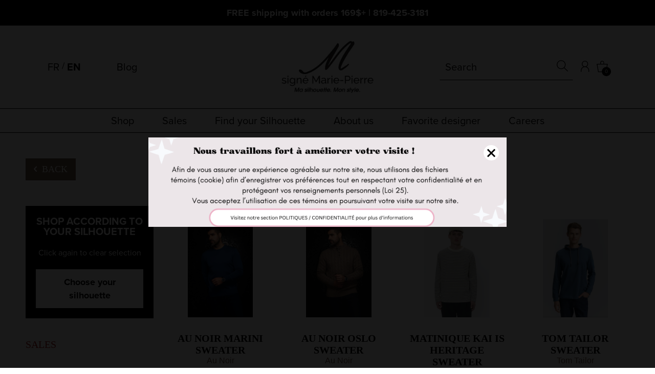

--- FILE ---
content_type: text/html; charset=utf-8
request_url: https://signemariepierre.ca/en/catalog/men/top/sweater/
body_size: 17636
content:
	<!DOCTYPE HTML><html xmlns="http://www.w3.org/1999/xhtml" xml:lang="en" lang="en" dir="ltr" ><head><meta name='viewport' content='width=device-width, initial-scale=1, maximum-scale=5,viewport-fit=cover'><meta name='google' content='notranslate'><meta http-equiv="Content-Type" content="text/html; charset=utf-8" /><meta name="description" content="Signé Marie-Pierre offers quality sweaters in Saint-Eustache and Mont-Tremblant" /><meta name="keywords" content="clothes,men,pant,sweater,shirt,Laurentians,North shore, Michael Kors,Meyer,Matinique,Au Noir" /><title>Sweaters - Women's Tops & Sweaters - Men's Clothing & Accessories | Signé Marie-Pierre </title><link rel="icon" type="image/png" href="//signemariepierre.ca/css/img/favicon.png" /><link href="//signemariepierre.ca/css/slick.min.css?1578931712" rel="stylesheet" /><link href="//signemariepierre.ca/css/slick-theme.min.css?1578931712" rel="stylesheet" /><meta name="facebook-domain-verification" content="blijd7l9rk27drdsf42cv8qwzv11or" /><link href="//signemariepierre.ca/css/cms/global.min.css?1678978961" rel="stylesheet" /><link rel="icon" href="https://signemariepierre.ca/css/img/favicon.png" sizes="16x16" type="image/png"><link href="//signemariepierre.ca/css/popup.min.css?1678978811" rel="stylesheet" /><script> </script><script src="//cdn.progexpert.com/js/jquery/jquery-3.6.0.min.js" ></script> <link rel="preconnect" href="https://www.google-analytics.com/" > <link rel="preconnect" href="https://www.googletagmanager.com/" > <!-- Google Tag Manager --> <script> try { (function(w,d,s,l,i){w[l]=w[l]||[];w[l].push({'gtm.start': new Date().getTime(),event:'gtm.js'});var f=d.getElementsByTagName(s)[0], j=d.createElement(s),dl=l!='dataLayer'?'&l='+l:'';j.async=true;j.src= 'https://www.googletagmanager.com/gtm.js?id='+i+dl;f.parentNode.insertBefore(j,f); })(window,document,'script','dataLayer','GTM-N3XN8NW'); }catch(err) { console.log(err.message); } </script> <!-- End Google Tag Manager --> <script> try { !function(f,b,e,v,n,t,s) {if(f.fbq)return;n=f.fbq=function(){n.callMethod? n.callMethod.apply(n,arguments):n.queue.push(arguments)}; if(!f._fbq)f._fbq=n;n.push=n;n.loaded=!0;n.version='2.0'; n.queue=[];t=b.createElement(e);t.async=!0; t.src=v;s=b.getElementsByTagName(e)[0]; s.parentNode.insertBefore(t,s)}(window,document,'script', 'https://connect.facebook.net/fr_CA/fbevents.js'); fbq('init', ''); fbq('track', 'PageView'); }catch(err) { console.log(err.message); } </script> <noscript><img height='1' width='1' src='https://www.facebook.com/tr?id=&ev=PageView'&noscript=1' title='Facebook Pixel' alt='Facebook Pixel' /></noscript> <meta name='p:domain_verify' content=''/> <meta name='facebook-domain-verification' content=''/> <script> !function(f,b,e,v,n,t,s) {if(f.fbq)return;n=f.fbq=function(){n.callMethod? n.callMethod.apply(n,arguments):n.queue.push(arguments)}; if(!f._fbq)f._fbq=n;n.push=n;n.loaded=!0;n.version='2.0'; n.queue=[];t=b.createElement(e);t.async=!0; t.src=v;s=b.getElementsByTagName(e)[0]; s.parentNode.insertBefore(t,s)}(window,document,'script', 'https://connect.facebook.net/en_US/fbevents.js'); fbq('init', '1665774220388497'); fbq('track', 'PageView'); </script> <noscript> <img height='1' width='1' src='https://www.facebook.com/tr?id=1665774220388497&ev=PageView&noscript=1'/> </noscript><script src="//signemariepierre.ca/js/min/js_sw-catalogue.min.js?1576858656" ></script><script src="//signemariepierre.ca/js/min/js_sw-software.min.js?1654024493" ></script><script src="https://js.stripe.com/v2/" ></script><script src="//signemariepierre.ca/js/min/js_sw-sw_script.min.js?1612208482" ></script><script src="//signemariepierre.ca/js/min/js_sw-sw.min.js?1678977382" ></script><style >#menu_Support { display: none; }</style><script src="//cdn.progexpert.com/js/loadcss.js" ></script><link rel='dns-prefetch' href='//cdn.progexpert.com/' /></head><body id='body' class=" catalog"> <noscript><iframe src="https://www.googletagmanager.com/ns.html?id=GTM-N3XN8NW" height="0" width="0" style="display:none;visibility:hidden"></iframe></noscript><div class="body-wrapper init" ><div class="sw-header" ><div class="promo-banner" ><p ><a href="//signemariepierre.ca/en/delivery-and-return"</a> FREE shipping with orders 169$+ | <a href="tel:819-425-3181" title="819-425-3181">819-425-3181</a></p></div><div class="main-menu wrapper" ><div class="left" ><div class="lang" ><a href="//signemariepierre.ca/fr/catalogue/hommes/haut/chandail/" data-lg="fr_CA" class="no-nav " rel="" title="Français" hreflang="fr-ca">FR</a> / <a href="//signemariepierre.ca/en/catalog/men/top/sweater/" data-lg="en_US" class="no-nav active" rel="" title="English" hreflang="en-ca">EN</a></div><a href="//signemariepierre.ca/en/blog" rel="" title="Blog" hreflang="en">Blog</a><button class="icon-hamburger js-open-menu" title="Ouvrir le menu" ></button><button class="icon-smp-recherche js-toggle-search" title="Search" ></button></div><div class="logo-container" ><a href="//signemariepierre.ca/en/" rel="" hreflang="en"><img src="//signemariepierre.ca/css/img/SMP-logo.png?1594828405" alt="Signé Marie-Pierre" title="Signé Marie-Pierre" /></a></div><div class="right" ><form id="search-form" method="GET", class="js-sw-submit" ><input type="text" name="search" id="search" value="" class="js-sw-submit-child js-toggle-search" autocomplete="off" placeholder="Search" /><button class="icon-smp-recherche js-toggle-search" title="Search" ></button></form><ul ><li ><button class="icon-smp-compte js-toggle-login no-nav" title="Profil" ></button></li><li class="cart-header" ><a href="//signemariepierre.ca/en/cart" class="icon-smp-panier" rel="" title="Bag" hreflang="en"></a><span class="cart-obj-nb" >0</span><div data-section="CartHeader" ><p class="empty-cart" >Your cart is empty</p><a href="//signemariepierre.ca/en/cart" class="button-link blue" rel="" title="Go to your shopping cart" hreflang="en"><span >Go to your shopping cart</span></a></div></li></ul></div></div><div class="main-nav" ><ul class="main-menu" ><li class="no-nav" ><a href="//signemariepierre.ca/en/catalog/" rel="" title="Shop" hreflang="en">Shop</a><div class="sub-menu-shop" ><div class="wrapper" ><ul class="section-nav" ><li ><a href="//signemariepierre.ca/en/catalog/women/" class="no-nav active" data-menu="2" rel="" title="Women" hreflang="en"><span >Women</span></a><div class="active" data-menu="2" ><ul ><li class="category" ><a href="//signemariepierre.ca/en/catalog/women/accessories/" class="no-nav" rel="" title="Accessories" hreflang="en">Accessories</a></li><li ><a href="//signemariepierre.ca/en/catalog/women/accessories/mitaine/" rel="" title="MITAINE" hreflang="en">Mitaine</a></li><li ><a href="//signemariepierre.ca/en/catalog/women/accessories/belts/" rel="" title="Belts" hreflang="en">Belts</a></li><li ><a href="//signemariepierre.ca/en/catalog/women/accessories/handbag/" rel="" title="Handbag" hreflang="en">Handbag</a></li><li ><a href="//signemariepierre.ca/en/catalog/women/accessories/hat/" rel="" title="Hat" hreflang="en">Hat</a></li><li ><a href="//signemariepierre.ca/en/catalog/women/accessories/jewel/" rel="" title="Jewel" hreflang="en">Jewel</a></li><li ><a href="//signemariepierre.ca/en/catalog/women/accessories/scarf/" rel="" title="Scarf" hreflang="en">Scarf</a></li><li ><a href="//signemariepierre.ca/en/catalog/women/accessories/shawl/" rel="" title="Shawl" hreflang="en">Shawl</a></li><li ><a href="//signemariepierre.ca/en/catalog/women/accessories/shoe/" rel="" title="Shoe" hreflang="en">Shoe</a></li><li ><a href="//signemariepierre.ca/en/catalog/women/accessories/sleeve/" rel="" title="Sleeve" hreflang="en">Sleeve</a></li><li ><a href="//signemariepierre.ca/en/catalog/women/accessories/toque/" rel="" title="Toque" hreflang="en">Toque</a></li><li ><a href="//signemariepierre.ca/en/catalog/women/accessories/underwear/" rel="" title="Underwear" hreflang="en">Underwear</a></li></ul><ul ><li class="category" ><a href="//signemariepierre.ca/en/catalog/women/bottom/" class="no-nav" rel="" title="Bottom" hreflang="en">Bottom</a></li><li ><a href="//signemariepierre.ca/en/catalog/women/bottom/capri/" rel="" title="Capri" hreflang="en">Capri</a></li><li ><a href="//signemariepierre.ca/en/catalog/women/bottom/jeans/" rel="" title="Jeans" hreflang="en">Jeans</a></li><li ><a href="//signemariepierre.ca/en/catalog/women/bottom/legging/" rel="" title="legging" hreflang="en">Legging</a></li><li ><a href="//signemariepierre.ca/en/catalog/women/bottom/pant/" rel="" title="Pant" hreflang="en">Pant</a></li><li ><a href="//signemariepierre.ca/en/catalog/women/bottom/short/" rel="" title="Short" hreflang="en">Short</a></li><li ><a href="//signemariepierre.ca/en/catalog/women/bottom/skirt/" rel="" title="Skirt" hreflang="en">Skirt</a></li><li ><a href="//signemariepierre.ca/en/catalog/women/bottom/skort/" rel="" title="Skort" hreflang="en">Skort</a></li></ul><ul ><li class="category" ><a href="//signemariepierre.ca/en/catalog/women/dress/" class="no-nav" rel="" title="Dress" hreflang="en">Dress</a></li><li ><a href="//signemariepierre.ca/en/catalog/women/dress/dress/" rel="" title="Dress" hreflang="en">Dress</a></li></ul><ul ><li class="category" ><a href="//signemariepierre.ca/en/catalog/women/top/" class="no-nav" rel="" title="Top" hreflang="en">Top</a></li><li ><a href="//signemariepierre.ca/en/catalog/women/top/blazer/" rel="" title="Blazer" hreflang="en">Blazer</a></li><li ><a href="//signemariepierre.ca/en/catalog/women/top/blouse/" rel="" title="Blouse" hreflang="en">Blouse</a></li><li ><a href="//signemariepierre.ca/en/catalog/women/top/bolero/" rel="" title="Bolero" hreflang="en">Bolero</a></li><li ><a href="//signemariepierre.ca/en/catalog/women/top/camisole/" rel="" title="Camisole" hreflang="en">Camisole</a></li><li ><a href="//signemariepierre.ca/en/catalog/women/top/cardigan/" rel="" title="Cardigan" hreflang="en">Cardigan</a></li><li ><a href="//signemariepierre.ca/en/catalog/women/top/coat/" rel="" title="Coat" hreflang="en">Coat</a></li><li ><a href="//signemariepierre.ca/en/catalog/women/top/jacket/" rel="" title="Jacket" hreflang="en">Jacket</a></li><li ><a href="//signemariepierre.ca/en/catalog/women/top/shirt/" rel="" title="Shirt" hreflang="en">Shirt</a></li><li ><a href="//signemariepierre.ca/en/catalog/women/top/sweater/" rel="" title="Sweater" hreflang="en">Sweater</a></li><li ><a href="//signemariepierre.ca/en/catalog/women/top/tank-top/" rel="" title="Tank top" hreflang="en">Tank Top</a></li><li ><a href="//signemariepierre.ca/en/catalog/women/top/top/" rel="" title="Top" hreflang="en">Top</a></li><li ><a href="//signemariepierre.ca/en/catalog/women/top/tunic/" rel="" title="Tunic" hreflang="en">Tunic</a></li><li ><a href="//signemariepierre.ca/en/catalog/women/top/vest/" rel="" title="Vest" hreflang="en">Vest</a></li></ul></div></li><li ><a href="//signemariepierre.ca/en/catalog/men/" class="no-nav " data-menu="3" rel="" title="Men" hreflang="en"><span >Men</span></a><div class="" data-menu="3" ><ul ><li class="category" ><a href="//signemariepierre.ca/en/catalog/men/accessories/" class="no-nav" rel="" title="Accessories" hreflang="en">Accessories</a></li><li ><a href="//signemariepierre.ca/en/catalog/men/accessories/belt/" rel="" title="Belt" hreflang="en">Belt</a></li><li ><a href="//signemariepierre.ca/en/catalog/men/accessories/cap/" rel="" title="Cap" hreflang="en">Cap</a></li><li ><a href="//signemariepierre.ca/en/catalog/men/accessories/scarf/" rel="" title="Scarf" hreflang="en">Scarf</a></li><li ><a href="//signemariepierre.ca/en/catalog/men/accessories/socks/" rel="" title="Socks" hreflang="en">Socks</a></li><li ><a href="//signemariepierre.ca/en/catalog/men/accessories/toque/" rel="" title="Toque" hreflang="en">Toque</a></li><li ><a href="//signemariepierre.ca/en/catalog/men/accessories/underwear/" rel="" title="Underwear" hreflang="en">Underwear</a></li></ul><ul ><li class="category" ><a href="//signemariepierre.ca/en/catalog/men/bottom/" class="no-nav" rel="" title="Bottom" hreflang="en">Bottom</a></li><li ><a href="//signemariepierre.ca/en/catalog/men/bottom/bermuda/" rel="" title="Bermuda" hreflang="en">Bermuda</a></li><li ><a href="//signemariepierre.ca/en/catalog/men/bottom/jeans/" rel="" title="Jeans" hreflang="en">Jeans</a></li><li ><a href="//signemariepierre.ca/en/catalog/men/bottom/pant/" rel="" title="Pant" hreflang="en">Pant</a></li><li ><a href="//signemariepierre.ca/en/catalog/men/bottom/short/" rel="" title="Short" hreflang="en">Short</a></li><li ><a href="//signemariepierre.ca/en/catalog/men/bottom/swim-trunk/" rel="" title="Swim trunk" hreflang="en">Swim Trunk</a></li></ul><ul ><li class="category" ><a href="//signemariepierre.ca/en/catalog/men/top/" class="no-nav" rel="" title="Top" hreflang="en">Top</a></li><li ><a href="//signemariepierre.ca/en/catalog/men/top/haut/" rel="" title="HAUT" hreflang="en">Haut</a></li><li ><a href="//signemariepierre.ca/en/catalog/men/top/cardigan/" rel="" title="Cardigan" hreflang="en">Cardigan</a></li><li ><a href="//signemariepierre.ca/en/catalog/men/top/coat/" rel="" title="Coat" hreflang="en">Coat</a></li><li ><a href="//signemariepierre.ca/en/catalog/men/top/jacket/" rel="" title="Jacket" hreflang="en">Jacket</a></li><li ><a href="//signemariepierre.ca/en/catalog/men/top/polo/" rel="" title="Polo" hreflang="en">Polo</a></li><li ><a href="//signemariepierre.ca/en/catalog/men/top/shirt/" rel="" title="Shirt" hreflang="en">Shirt</a></li><li ><a href="//signemariepierre.ca/en/catalog/men/top/sweater/" rel="" title="Sweater" hreflang="en">Sweater</a></li><li ><a href="//signemariepierre.ca/en/catalog/men/top/vest/" rel="" title="Vest" hreflang="en">Vest</a></li></ul></div></li><li ><a href="//signemariepierre.ca/en/catalog/unisex/" class="no-nav " data-menu="4" rel="" title="Unisex" hreflang="en"><span >Unisex</span></a><div class="" data-menu="4" ><ul ><li class="category" ><a href="//signemariepierre.ca/en/catalog/unisex/accessories/" class="no-nav" rel="" title="Accessories" hreflang="en">Accessories</a></li><li ><a href="//signemariepierre.ca/en/catalog/unisex/accessories/bag/" rel="" title="Bag" hreflang="en">Bag</a></li></ul></div></li><li ><a href="javascript:" class="no-nav" data-menu="Quebecois" rel="nofollow" title="Quebec Designers" hreflang="en">Quebec Designers</a><div data-menu="Quebecois" ><ul ><li ><a href="//signemariepierre.ca/en/catalog/section/categories/subcategories/anne-marie-chagnon/" class="no-nav" rel="" title="Anne-Marie Chagnon" hreflang="en">Anne-Marie Chagnon</a></li><li ><a href="//signemariepierre.ca/en/catalog/section/categories/subcategories/au-noir/" class="no-nav" rel="" title="Au Noir" hreflang="en">Au Noir</a></li><li ><a href="//signemariepierre.ca/en/catalog/section/categories/subcategories/frank-lyman/" class="no-nav" rel="" title="Frank Lyman" hreflang="en">Frank Lyman</a></li><li ><a href="//signemariepierre.ca/en/catalog/section/categories/subcategories/furlux/" class="no-nav" rel="" title="Furlux" hreflang="en">Furlux</a></li><li ><a href="//signemariepierre.ca/en/catalog/section/categories/subcategories/i-love-tyler-madison/" class="no-nav" rel="" title="I Love Tyler Madison" hreflang="en">I Love Tyler Madison</a></li><li ><a href="//signemariepierre.ca/en/catalog/section/categories/subcategories/joseph-ribkoff/" class="no-nav" rel="" title="Joseph Ribkoff" hreflang="en">Joseph Ribkoff</a></li><li ><a href="//signemariepierre.ca/en/catalog/section/categories/subcategories/lisette-l/" class="no-nav" rel="" title="Lisette L" hreflang="en">Lisette L</a></li><li ><a href="//signemariepierre.ca/en/catalog/section/categories/subcategories/luc-fontaine/" class="no-nav" rel="" title="Luc Fontaine" hreflang="en">Luc Fontaine</a></li><li ><a href="//signemariepierre.ca/en/catalog/section/categories/subcategories/melissa-nepton/" class="no-nav" rel="" title="Mélissa Nepton" hreflang="en">Mélissa Nepton</a></li><li ><a href="//signemariepierre.ca/en/catalog/section/categories/subcategories/miss-versa/" class="no-nav" rel="" title="Miss Versa" hreflang="en">Miss Versa</a></li><li ><a href="//signemariepierre.ca/en/catalog/section/categories/subcategories/ode-atelier/" class="no-nav" rel="" title="Ode atelier" hreflang="en">Ode atelier</a></li><li ><a href="//signemariepierre.ca/en/catalog/section/categories/subcategories/shan/" class="no-nav" rel="" title="Shan" hreflang="en">Shan</a></li><li ><a href="//signemariepierre.ca/en/catalog/section/categories/subcategories/signe-marie-pierre/" class="no-nav" rel="" title="Signé Marie-Pierre" hreflang="en">Signé Marie-Pierre</a></li><li ><a href="//signemariepierre.ca/en/catalog/section/categories/subcategories/tricotto/" class="no-nav" rel="" title="Tricotto" hreflang="en">Tricotto</a></li><li ><a href="//signemariepierre.ca/en/catalog/section/categories/subcategories/up/" class="no-nav" rel="" title="Up!" hreflang="en">Up!</a></li><li ><a href="//signemariepierre.ca/en/catalog/section/categories/subcategories/volt-design/" class="no-nav" rel="" title="Volt Design" hreflang="en">Volt Design</a></li></ul></div></li><li ><a href="javascript:" class="no-nav" data-menu="International" rel="nofollow" title="International Designers" hreflang="en">International Designers</a><div data-menu="International" ><ul ><li ><a href="//signemariepierre.ca/en/catalog/section/categories/subcategories/cream/" class="no-nav" rel="" title="Cream" hreflang="en">Cream</a></li><li ><a href="//signemariepierre.ca/en/catalog/section/categories/subcategories/desigual/" class="no-nav" rel="" title="Desigual" hreflang="en">Desigual</a></li><li ><a href="//signemariepierre.ca/en/catalog/section/categories/subcategories/dolcezza/" class="no-nav" rel="" title="Dolcezza" hreflang="en">Dolcezza</a></li><li ><a href="//signemariepierre.ca/en/catalog/section/categories/subcategories/inwear/" class="no-nav" rel="" title="InWear" hreflang="en">InWear</a></li><li ><a href="//signemariepierre.ca/en/catalog/section/categories/subcategories/kaffe/" class="no-nav" rel="" title="Kaffe" hreflang="en">Kaffe</a></li><li ><a href="//signemariepierre.ca/en/catalog/section/categories/subcategories/matinique/" class="no-nav" rel="" title="Matinique" hreflang="en">Matinique</a></li><li ><a href="//signemariepierre.ca/en/catalog/section/categories/subcategories/mavi-jeans/" class="no-nav" rel="" title="Mavi Jeans" hreflang="en">Mavi Jeans</a></li><li ><a href="//signemariepierre.ca/en/catalog/section/categories/subcategories/meyer/" class="no-nav" rel="" title="Meyer" hreflang="en">Meyer</a></li><li ><a href="//signemariepierre.ca/en/catalog/section/categories/subcategories/michael-kors/" class="no-nav" rel="" title="Michael Kors" hreflang="en">Michael Kors</a></li><li ><a href="//signemariepierre.ca/en/catalog/section/categories/subcategories/part-two/" class="no-nav" rel="" title="Part Two" hreflang="en">Part Two</a></li><li ><a href="//signemariepierre.ca/en/catalog/section/categories/subcategories/tom-tailor/" class="no-nav" rel="" title="Tom Tailor" hreflang="en">Tom Tailor</a></li><li ><a href="//signemariepierre.ca/en/catalog/section/categories/subcategories/vero-moda/" class="no-nav" rel="" title="Vero Moda" hreflang="en">Vero Moda</a></li><li ><a href="//signemariepierre.ca/en/catalog/section/categories/subcategories/white-stuff/" class="no-nav" rel="" title="White Stuff" hreflang="en">White Stuff</a></li></ul></div></li></ul><div class="category-nav" ><div class="active" data-menu="2" ><ul ><li class="category" ><a href="//signemariepierre.ca/en/catalog/women/accessories/" class="no-nav" rel="" title="Accessories" hreflang="en">Accessories</a></li><li ><a href="//signemariepierre.ca/en/catalog/women/accessories/mitaine/" rel="" title="MITAINE" hreflang="en">Mitaine</a></li><li ><a href="//signemariepierre.ca/en/catalog/women/accessories/belts/" rel="" title="Belts" hreflang="en">Belts</a></li><li ><a href="//signemariepierre.ca/en/catalog/women/accessories/handbag/" rel="" title="Handbag" hreflang="en">Handbag</a></li><li ><a href="//signemariepierre.ca/en/catalog/women/accessories/hat/" rel="" title="Hat" hreflang="en">Hat</a></li><li ><a href="//signemariepierre.ca/en/catalog/women/accessories/jewel/" rel="" title="Jewel" hreflang="en">Jewel</a></li><li ><a href="//signemariepierre.ca/en/catalog/women/accessories/scarf/" rel="" title="Scarf" hreflang="en">Scarf</a></li><li ><a href="//signemariepierre.ca/en/catalog/women/accessories/shawl/" rel="" title="Shawl" hreflang="en">Shawl</a></li><li ><a href="//signemariepierre.ca/en/catalog/women/accessories/shoe/" rel="" title="Shoe" hreflang="en">Shoe</a></li><li ><a href="//signemariepierre.ca/en/catalog/women/accessories/sleeve/" rel="" title="Sleeve" hreflang="en">Sleeve</a></li><li ><a href="//signemariepierre.ca/en/catalog/women/accessories/toque/" rel="" title="Toque" hreflang="en">Toque</a></li><li ><a href="//signemariepierre.ca/en/catalog/women/accessories/underwear/" rel="" title="Underwear" hreflang="en">Underwear</a></li></ul><ul ><li class="category" ><a href="//signemariepierre.ca/en/catalog/women/bottom/" class="no-nav" rel="" title="Bottom" hreflang="en">Bottom</a></li><li ><a href="//signemariepierre.ca/en/catalog/women/bottom/capri/" rel="" title="Capri" hreflang="en">Capri</a></li><li ><a href="//signemariepierre.ca/en/catalog/women/bottom/jeans/" rel="" title="Jeans" hreflang="en">Jeans</a></li><li ><a href="//signemariepierre.ca/en/catalog/women/bottom/legging/" rel="" title="legging" hreflang="en">Legging</a></li><li ><a href="//signemariepierre.ca/en/catalog/women/bottom/pant/" rel="" title="Pant" hreflang="en">Pant</a></li><li ><a href="//signemariepierre.ca/en/catalog/women/bottom/short/" rel="" title="Short" hreflang="en">Short</a></li><li ><a href="//signemariepierre.ca/en/catalog/women/bottom/skirt/" rel="" title="Skirt" hreflang="en">Skirt</a></li><li ><a href="//signemariepierre.ca/en/catalog/women/bottom/skort/" rel="" title="Skort" hreflang="en">Skort</a></li></ul><ul ><li class="category" ><a href="//signemariepierre.ca/en/catalog/women/dress/" class="no-nav" rel="" title="Dress" hreflang="en">Dress</a></li><li ><a href="//signemariepierre.ca/en/catalog/women/dress/dress/" rel="" title="Dress" hreflang="en">Dress</a></li></ul><ul ><li class="category" ><a href="//signemariepierre.ca/en/catalog/women/top/" class="no-nav" rel="" title="Top" hreflang="en">Top</a></li><li ><a href="//signemariepierre.ca/en/catalog/women/top/blazer/" rel="" title="Blazer" hreflang="en">Blazer</a></li><li ><a href="//signemariepierre.ca/en/catalog/women/top/blouse/" rel="" title="Blouse" hreflang="en">Blouse</a></li><li ><a href="//signemariepierre.ca/en/catalog/women/top/bolero/" rel="" title="Bolero" hreflang="en">Bolero</a></li><li ><a href="//signemariepierre.ca/en/catalog/women/top/camisole/" rel="" title="Camisole" hreflang="en">Camisole</a></li><li ><a href="//signemariepierre.ca/en/catalog/women/top/cardigan/" rel="" title="Cardigan" hreflang="en">Cardigan</a></li><li ><a href="//signemariepierre.ca/en/catalog/women/top/coat/" rel="" title="Coat" hreflang="en">Coat</a></li><li ><a href="//signemariepierre.ca/en/catalog/women/top/jacket/" rel="" title="Jacket" hreflang="en">Jacket</a></li><li ><a href="//signemariepierre.ca/en/catalog/women/top/shirt/" rel="" title="Shirt" hreflang="en">Shirt</a></li><li ><a href="//signemariepierre.ca/en/catalog/women/top/sweater/" rel="" title="Sweater" hreflang="en">Sweater</a></li><li ><a href="//signemariepierre.ca/en/catalog/women/top/tank-top/" rel="" title="Tank top" hreflang="en">Tank Top</a></li><li ><a href="//signemariepierre.ca/en/catalog/women/top/top/" rel="" title="Top" hreflang="en">Top</a></li><li ><a href="//signemariepierre.ca/en/catalog/women/top/tunic/" rel="" title="Tunic" hreflang="en">Tunic</a></li><li ><a href="//signemariepierre.ca/en/catalog/women/top/vest/" rel="" title="Vest" hreflang="en">Vest</a></li></ul></div><div class="" data-menu="3" ><ul ><li class="category" ><a href="//signemariepierre.ca/en/catalog/men/accessories/" class="no-nav" rel="" title="Accessories" hreflang="en">Accessories</a></li><li ><a href="//signemariepierre.ca/en/catalog/men/accessories/belt/" rel="" title="Belt" hreflang="en">Belt</a></li><li ><a href="//signemariepierre.ca/en/catalog/men/accessories/cap/" rel="" title="Cap" hreflang="en">Cap</a></li><li ><a href="//signemariepierre.ca/en/catalog/men/accessories/scarf/" rel="" title="Scarf" hreflang="en">Scarf</a></li><li ><a href="//signemariepierre.ca/en/catalog/men/accessories/socks/" rel="" title="Socks" hreflang="en">Socks</a></li><li ><a href="//signemariepierre.ca/en/catalog/men/accessories/toque/" rel="" title="Toque" hreflang="en">Toque</a></li><li ><a href="//signemariepierre.ca/en/catalog/men/accessories/underwear/" rel="" title="Underwear" hreflang="en">Underwear</a></li></ul><ul ><li class="category" ><a href="//signemariepierre.ca/en/catalog/men/bottom/" class="no-nav" rel="" title="Bottom" hreflang="en">Bottom</a></li><li ><a href="//signemariepierre.ca/en/catalog/men/bottom/bermuda/" rel="" title="Bermuda" hreflang="en">Bermuda</a></li><li ><a href="//signemariepierre.ca/en/catalog/men/bottom/jeans/" rel="" title="Jeans" hreflang="en">Jeans</a></li><li ><a href="//signemariepierre.ca/en/catalog/men/bottom/pant/" rel="" title="Pant" hreflang="en">Pant</a></li><li ><a href="//signemariepierre.ca/en/catalog/men/bottom/short/" rel="" title="Short" hreflang="en">Short</a></li><li ><a href="//signemariepierre.ca/en/catalog/men/bottom/swim-trunk/" rel="" title="Swim trunk" hreflang="en">Swim Trunk</a></li></ul><ul ><li class="category" ><a href="//signemariepierre.ca/en/catalog/men/top/" class="no-nav" rel="" title="Top" hreflang="en">Top</a></li><li ><a href="//signemariepierre.ca/en/catalog/men/top/haut/" rel="" title="HAUT" hreflang="en">Haut</a></li><li ><a href="//signemariepierre.ca/en/catalog/men/top/cardigan/" rel="" title="Cardigan" hreflang="en">Cardigan</a></li><li ><a href="//signemariepierre.ca/en/catalog/men/top/coat/" rel="" title="Coat" hreflang="en">Coat</a></li><li ><a href="//signemariepierre.ca/en/catalog/men/top/jacket/" rel="" title="Jacket" hreflang="en">Jacket</a></li><li ><a href="//signemariepierre.ca/en/catalog/men/top/polo/" rel="" title="Polo" hreflang="en">Polo</a></li><li ><a href="//signemariepierre.ca/en/catalog/men/top/shirt/" rel="" title="Shirt" hreflang="en">Shirt</a></li><li ><a href="//signemariepierre.ca/en/catalog/men/top/sweater/" rel="" title="Sweater" hreflang="en">Sweater</a></li><li ><a href="//signemariepierre.ca/en/catalog/men/top/vest/" rel="" title="Vest" hreflang="en">Vest</a></li></ul></div><div class="" data-menu="4" ><ul ><li class="category" ><a href="//signemariepierre.ca/en/catalog/unisex/accessories/" class="no-nav" rel="" title="Accessories" hreflang="en">Accessories</a></li><li ><a href="//signemariepierre.ca/en/catalog/unisex/accessories/bag/" rel="" title="Bag" hreflang="en">Bag</a></li></ul></div><div data-menu="Quebecois" ><ul ><li ><a href="//signemariepierre.ca/en/catalog/section/categories/subcategories/anne-marie-chagnon/" class="no-nav" rel="" title="Anne-Marie Chagnon" hreflang="en">Anne-Marie Chagnon</a></li><li ><a href="//signemariepierre.ca/en/catalog/section/categories/subcategories/au-noir/" class="no-nav" rel="" title="Au Noir" hreflang="en">Au Noir</a></li><li ><a href="//signemariepierre.ca/en/catalog/section/categories/subcategories/frank-lyman/" class="no-nav" rel="" title="Frank Lyman" hreflang="en">Frank Lyman</a></li><li ><a href="//signemariepierre.ca/en/catalog/section/categories/subcategories/furlux/" class="no-nav" rel="" title="Furlux" hreflang="en">Furlux</a></li><li ><a href="//signemariepierre.ca/en/catalog/section/categories/subcategories/i-love-tyler-madison/" class="no-nav" rel="" title="I Love Tyler Madison" hreflang="en">I Love Tyler Madison</a></li><li ><a href="//signemariepierre.ca/en/catalog/section/categories/subcategories/joseph-ribkoff/" class="no-nav" rel="" title="Joseph Ribkoff" hreflang="en">Joseph Ribkoff</a></li><li ><a href="//signemariepierre.ca/en/catalog/section/categories/subcategories/lisette-l/" class="no-nav" rel="" title="Lisette L" hreflang="en">Lisette L</a></li><li ><a href="//signemariepierre.ca/en/catalog/section/categories/subcategories/luc-fontaine/" class="no-nav" rel="" title="Luc Fontaine" hreflang="en">Luc Fontaine</a></li><li ><a href="//signemariepierre.ca/en/catalog/section/categories/subcategories/melissa-nepton/" class="no-nav" rel="" title="Mélissa Nepton" hreflang="en">Mélissa Nepton</a></li><li ><a href="//signemariepierre.ca/en/catalog/section/categories/subcategories/miss-versa/" class="no-nav" rel="" title="Miss Versa" hreflang="en">Miss Versa</a></li><li ><a href="//signemariepierre.ca/en/catalog/section/categories/subcategories/ode-atelier/" class="no-nav" rel="" title="Ode atelier" hreflang="en">Ode atelier</a></li><li ><a href="//signemariepierre.ca/en/catalog/section/categories/subcategories/shan/" class="no-nav" rel="" title="Shan" hreflang="en">Shan</a></li><li ><a href="//signemariepierre.ca/en/catalog/section/categories/subcategories/signe-marie-pierre/" class="no-nav" rel="" title="Signé Marie-Pierre" hreflang="en">Signé Marie-Pierre</a></li><li ><a href="//signemariepierre.ca/en/catalog/section/categories/subcategories/tricotto/" class="no-nav" rel="" title="Tricotto" hreflang="en">Tricotto</a></li><li ><a href="//signemariepierre.ca/en/catalog/section/categories/subcategories/up/" class="no-nav" rel="" title="Up!" hreflang="en">Up!</a></li><li ><a href="//signemariepierre.ca/en/catalog/section/categories/subcategories/volt-design/" class="no-nav" rel="" title="Volt Design" hreflang="en">Volt Design</a></li></ul></div><div data-menu="International" ><ul ><li ><a href="//signemariepierre.ca/en/catalog/section/categories/subcategories/cream/" class="no-nav" rel="" title="Cream" hreflang="en">Cream</a></li><li ><a href="//signemariepierre.ca/en/catalog/section/categories/subcategories/desigual/" class="no-nav" rel="" title="Desigual" hreflang="en">Desigual</a></li><li ><a href="//signemariepierre.ca/en/catalog/section/categories/subcategories/dolcezza/" class="no-nav" rel="" title="Dolcezza" hreflang="en">Dolcezza</a></li><li ><a href="//signemariepierre.ca/en/catalog/section/categories/subcategories/inwear/" class="no-nav" rel="" title="InWear" hreflang="en">InWear</a></li><li ><a href="//signemariepierre.ca/en/catalog/section/categories/subcategories/kaffe/" class="no-nav" rel="" title="Kaffe" hreflang="en">Kaffe</a></li><li ><a href="//signemariepierre.ca/en/catalog/section/categories/subcategories/matinique/" class="no-nav" rel="" title="Matinique" hreflang="en">Matinique</a></li><li ><a href="//signemariepierre.ca/en/catalog/section/categories/subcategories/mavi-jeans/" class="no-nav" rel="" title="Mavi Jeans" hreflang="en">Mavi Jeans</a></li><li ><a href="//signemariepierre.ca/en/catalog/section/categories/subcategories/meyer/" class="no-nav" rel="" title="Meyer" hreflang="en">Meyer</a></li><li ><a href="//signemariepierre.ca/en/catalog/section/categories/subcategories/michael-kors/" class="no-nav" rel="" title="Michael Kors" hreflang="en">Michael Kors</a></li><li ><a href="//signemariepierre.ca/en/catalog/section/categories/subcategories/part-two/" class="no-nav" rel="" title="Part Two" hreflang="en">Part Two</a></li><li ><a href="//signemariepierre.ca/en/catalog/section/categories/subcategories/tom-tailor/" class="no-nav" rel="" title="Tom Tailor" hreflang="en">Tom Tailor</a></li><li ><a href="//signemariepierre.ca/en/catalog/section/categories/subcategories/vero-moda/" class="no-nav" rel="" title="Vero Moda" hreflang="en">Vero Moda</a></li><li ><a href="//signemariepierre.ca/en/catalog/section/categories/subcategories/white-stuff/" class="no-nav" rel="" title="White Stuff" hreflang="en">White Stuff</a></li></ul></div></div></div></div></li><li ><a href="//signemariepierre.ca/en/discount" rel="" title="Sales" hreflang="fr-ca">Sales</a></li><li class="no-nav" ><a href="//signemariepierre.ca/en/find-your-silhouette" data-column='Name' contenteditable="false" rel="" title="Find your Silhouette" hreflang="en">Find your Silhouette</a><ul class="sub-menu" ><li ><a href="//signemariepierre.ca/en/silhouette-v" data-column='Name' contenteditable="false" rel="" title="Silhouette V" hreflang="en">Silhouette V</a></li><li ><a href="//signemariepierre.ca/en/silhouette-i" data-column='Name' contenteditable="false" rel="" title="Silhouette I" hreflang="en">Silhouette I</a></li><li ><a href="//signemariepierre.ca/en/silhouette-a" data-column='Name' contenteditable="false" rel="" title="Silhouette A" hreflang="en">Silhouette A</a></li><li ><a href="//signemariepierre.ca/en/silhouette-x" data-column='Name' contenteditable="false" rel="" title="Silhouette X" hreflang="en">Silhouette X</a></li><li ><a href="//signemariepierre.ca/en/silhouette-h" data-column='Name' contenteditable="false" rel="" title="Silhouette H" hreflang="en">Silhouette H</a></li><li ><a href="//signemariepierre.ca/en/silhouette-o" data-column='Name' contenteditable="false" rel="" title="Silhouette O" hreflang="en">Silhouette O</a></li></ul></li><li class="no-nav" ><a href="//signemariepierre.ca/en/about-us" data-column='Name' contenteditable="false" rel="" title="About us" hreflang="en">About us</a><ul class="sub-menu" ><li ><a href="//signemariepierre.ca/en/our-shops" data-column='Name' contenteditable="false" rel="" title="Our shops" hreflang="en">Our shops</a><ul class="sub-page" ><li ><a href="//signemariepierre.ca/en/mont-tremblant" data-column='Name' contenteditable="false" rel="" title="Mont-Tremblant" hreflang="en">Mont-Tremblant</a></li></ul></li><li ><a href="//signemariepierre.ca/en/our-collections" data-column='Name' contenteditable="false" rel="" title="Our collections" hreflang="en">Our collections</a><ul class="sub-page" ><li ><a href="//signemariepierre.ca/en/desigual-collection-international-designers" data-column='Name' contenteditable="false" rel="" title="Desigual" hreflang="en">Desigual</a></li><li ><a href="//signemariepierre.ca/en/frank-lyman-collection-quebec-designer" data-column='Name' contenteditable="false" rel="" title="Frank Lyman" hreflang="en">Frank Lyman</a></li><li ><a href="//signemariepierre.ca/en/joseph-ribkoff-collection-quebec-designer" data-column='Name' contenteditable="false" rel="" title="Joseph Ribkoff" hreflang="en">Joseph Ribkoff</a></li><li ><a href="//signemariepierre.ca/en/lisette-l-collection-quebec-designer" data-column='Name' contenteditable="false" rel="" title="Lisette L" hreflang="en">Lisette L</a></li><li ><a href="//signemariepierre.ca/en/luc-fontaine-collection-quebec-designer" data-column='Name' contenteditable="false" rel="" title="Luc Fontaine" hreflang="en">Luc Fontaine</a></li><li ><a href="//signemariepierre.ca/en/melissa-nepton-collection-quebec-designer" data-column='Name' contenteditable="false" rel="" title="Mélissa Nepton" hreflang="en">Mélissa Nepton</a></li></ul></li><li ><a href="//signemariepierre.ca/en/our-policies" data-column='Name' contenteditable="false" rel="" title="Our policies" hreflang="en">Our policies</a><ul class="sub-page" ><li ><a href="//signemariepierre.ca/en/delivery-and-return" data-column='Name' contenteditable="false" rel="" title="Delivery and return" hreflang="en">Delivery and return</a></li><li ><a href="//signemariepierre.ca/en/best-price-guaranteed" data-column='Name' contenteditable="false" rel="" title="Best price Guaranteed" hreflang="en">Best price Guaranteed</a></li><li ><a href="//signemariepierre.ca/en/privacy-policy" data-column='Name' contenteditable="false" rel="" title="Privacy policy" hreflang="en">Privacy policy</a></li><li ><a href="//signemariepierre.ca/en/terms-of-service" data-column='Name' contenteditable="false" rel="" title="Terms of service" hreflang="en">Terms of service</a></li></ul></li><li ><a href="//signemariepierre.ca/en/contact-us" data-column='Name' contenteditable="false" rel="" title="Contact us" hreflang="en">Contact us</a></li></ul></li><li ><a href="//signemariepierre.ca/en/favorite-designer" data-column='Name' contenteditable="false" rel="" title="Favorite designer" hreflang="en">Favorite designer</a></li><li ><a href="//signemariepierre.ca/en/careers" data-column='Name' contenteditable="false" rel="" title="Careers" hreflang="en">Careers</a></li></ul></div><div class="responsive-menu" ><div class="logo-container" ><a href="//signemariepierre.ca/en/" rel="" hreflang="en"><img src="//signemariepierre.ca/css/img/SMP-logo.png?1594828405" alt="Signé Marie-Pierre" title="Signé Marie-Pierre" /></a></div><ul class="main-menu" ><li class="no-nav" ><a href="//signemariepierre.ca/en/catalog/" rel="" title="Shop" hreflang="en">Shop</a><div class="sub-menu-shop" ><div class="wrapper" ><ul class="section-nav" ><li ><a href="//signemariepierre.ca/en/catalog/women/" class="no-nav active" data-menu="2" rel="" title="Women" hreflang="en"><span >Women</span></a><div class="active" data-menu="2" ><ul ><li class="category" ><a href="//signemariepierre.ca/en/catalog/women/accessories/" class="no-nav" rel="" title="Accessories" hreflang="en">Accessories</a></li><li ><a href="//signemariepierre.ca/en/catalog/women/accessories/mitaine/" rel="" title="MITAINE" hreflang="en">Mitaine</a></li><li ><a href="//signemariepierre.ca/en/catalog/women/accessories/belts/" rel="" title="Belts" hreflang="en">Belts</a></li><li ><a href="//signemariepierre.ca/en/catalog/women/accessories/handbag/" rel="" title="Handbag" hreflang="en">Handbag</a></li><li ><a href="//signemariepierre.ca/en/catalog/women/accessories/hat/" rel="" title="Hat" hreflang="en">Hat</a></li><li ><a href="//signemariepierre.ca/en/catalog/women/accessories/jewel/" rel="" title="Jewel" hreflang="en">Jewel</a></li><li ><a href="//signemariepierre.ca/en/catalog/women/accessories/scarf/" rel="" title="Scarf" hreflang="en">Scarf</a></li><li ><a href="//signemariepierre.ca/en/catalog/women/accessories/shawl/" rel="" title="Shawl" hreflang="en">Shawl</a></li><li ><a href="//signemariepierre.ca/en/catalog/women/accessories/shoe/" rel="" title="Shoe" hreflang="en">Shoe</a></li><li ><a href="//signemariepierre.ca/en/catalog/women/accessories/sleeve/" rel="" title="Sleeve" hreflang="en">Sleeve</a></li><li ><a href="//signemariepierre.ca/en/catalog/women/accessories/toque/" rel="" title="Toque" hreflang="en">Toque</a></li><li ><a href="//signemariepierre.ca/en/catalog/women/accessories/underwear/" rel="" title="Underwear" hreflang="en">Underwear</a></li></ul><ul ><li class="category" ><a href="//signemariepierre.ca/en/catalog/women/bottom/" class="no-nav" rel="" title="Bottom" hreflang="en">Bottom</a></li><li ><a href="//signemariepierre.ca/en/catalog/women/bottom/capri/" rel="" title="Capri" hreflang="en">Capri</a></li><li ><a href="//signemariepierre.ca/en/catalog/women/bottom/jeans/" rel="" title="Jeans" hreflang="en">Jeans</a></li><li ><a href="//signemariepierre.ca/en/catalog/women/bottom/legging/" rel="" title="legging" hreflang="en">Legging</a></li><li ><a href="//signemariepierre.ca/en/catalog/women/bottom/pant/" rel="" title="Pant" hreflang="en">Pant</a></li><li ><a href="//signemariepierre.ca/en/catalog/women/bottom/short/" rel="" title="Short" hreflang="en">Short</a></li><li ><a href="//signemariepierre.ca/en/catalog/women/bottom/skirt/" rel="" title="Skirt" hreflang="en">Skirt</a></li><li ><a href="//signemariepierre.ca/en/catalog/women/bottom/skort/" rel="" title="Skort" hreflang="en">Skort</a></li></ul><ul ><li class="category" ><a href="//signemariepierre.ca/en/catalog/women/dress/" class="no-nav" rel="" title="Dress" hreflang="en">Dress</a></li><li ><a href="//signemariepierre.ca/en/catalog/women/dress/dress/" rel="" title="Dress" hreflang="en">Dress</a></li></ul><ul ><li class="category" ><a href="//signemariepierre.ca/en/catalog/women/top/" class="no-nav" rel="" title="Top" hreflang="en">Top</a></li><li ><a href="//signemariepierre.ca/en/catalog/women/top/blazer/" rel="" title="Blazer" hreflang="en">Blazer</a></li><li ><a href="//signemariepierre.ca/en/catalog/women/top/blouse/" rel="" title="Blouse" hreflang="en">Blouse</a></li><li ><a href="//signemariepierre.ca/en/catalog/women/top/bolero/" rel="" title="Bolero" hreflang="en">Bolero</a></li><li ><a href="//signemariepierre.ca/en/catalog/women/top/camisole/" rel="" title="Camisole" hreflang="en">Camisole</a></li><li ><a href="//signemariepierre.ca/en/catalog/women/top/cardigan/" rel="" title="Cardigan" hreflang="en">Cardigan</a></li><li ><a href="//signemariepierre.ca/en/catalog/women/top/coat/" rel="" title="Coat" hreflang="en">Coat</a></li><li ><a href="//signemariepierre.ca/en/catalog/women/top/jacket/" rel="" title="Jacket" hreflang="en">Jacket</a></li><li ><a href="//signemariepierre.ca/en/catalog/women/top/shirt/" rel="" title="Shirt" hreflang="en">Shirt</a></li><li ><a href="//signemariepierre.ca/en/catalog/women/top/sweater/" rel="" title="Sweater" hreflang="en">Sweater</a></li><li ><a href="//signemariepierre.ca/en/catalog/women/top/tank-top/" rel="" title="Tank top" hreflang="en">Tank Top</a></li><li ><a href="//signemariepierre.ca/en/catalog/women/top/top/" rel="" title="Top" hreflang="en">Top</a></li><li ><a href="//signemariepierre.ca/en/catalog/women/top/tunic/" rel="" title="Tunic" hreflang="en">Tunic</a></li><li ><a href="//signemariepierre.ca/en/catalog/women/top/vest/" rel="" title="Vest" hreflang="en">Vest</a></li></ul></div></li><li ><a href="//signemariepierre.ca/en/catalog/men/" class="no-nav " data-menu="3" rel="" title="Men" hreflang="en"><span >Men</span></a><div class="" data-menu="3" ><ul ><li class="category" ><a href="//signemariepierre.ca/en/catalog/men/accessories/" class="no-nav" rel="" title="Accessories" hreflang="en">Accessories</a></li><li ><a href="//signemariepierre.ca/en/catalog/men/accessories/belt/" rel="" title="Belt" hreflang="en">Belt</a></li><li ><a href="//signemariepierre.ca/en/catalog/men/accessories/cap/" rel="" title="Cap" hreflang="en">Cap</a></li><li ><a href="//signemariepierre.ca/en/catalog/men/accessories/scarf/" rel="" title="Scarf" hreflang="en">Scarf</a></li><li ><a href="//signemariepierre.ca/en/catalog/men/accessories/socks/" rel="" title="Socks" hreflang="en">Socks</a></li><li ><a href="//signemariepierre.ca/en/catalog/men/accessories/toque/" rel="" title="Toque" hreflang="en">Toque</a></li><li ><a href="//signemariepierre.ca/en/catalog/men/accessories/underwear/" rel="" title="Underwear" hreflang="en">Underwear</a></li></ul><ul ><li class="category" ><a href="//signemariepierre.ca/en/catalog/men/bottom/" class="no-nav" rel="" title="Bottom" hreflang="en">Bottom</a></li><li ><a href="//signemariepierre.ca/en/catalog/men/bottom/bermuda/" rel="" title="Bermuda" hreflang="en">Bermuda</a></li><li ><a href="//signemariepierre.ca/en/catalog/men/bottom/jeans/" rel="" title="Jeans" hreflang="en">Jeans</a></li><li ><a href="//signemariepierre.ca/en/catalog/men/bottom/pant/" rel="" title="Pant" hreflang="en">Pant</a></li><li ><a href="//signemariepierre.ca/en/catalog/men/bottom/short/" rel="" title="Short" hreflang="en">Short</a></li><li ><a href="//signemariepierre.ca/en/catalog/men/bottom/swim-trunk/" rel="" title="Swim trunk" hreflang="en">Swim Trunk</a></li></ul><ul ><li class="category" ><a href="//signemariepierre.ca/en/catalog/men/top/" class="no-nav" rel="" title="Top" hreflang="en">Top</a></li><li ><a href="//signemariepierre.ca/en/catalog/men/top/haut/" rel="" title="HAUT" hreflang="en">Haut</a></li><li ><a href="//signemariepierre.ca/en/catalog/men/top/cardigan/" rel="" title="Cardigan" hreflang="en">Cardigan</a></li><li ><a href="//signemariepierre.ca/en/catalog/men/top/coat/" rel="" title="Coat" hreflang="en">Coat</a></li><li ><a href="//signemariepierre.ca/en/catalog/men/top/jacket/" rel="" title="Jacket" hreflang="en">Jacket</a></li><li ><a href="//signemariepierre.ca/en/catalog/men/top/polo/" rel="" title="Polo" hreflang="en">Polo</a></li><li ><a href="//signemariepierre.ca/en/catalog/men/top/shirt/" rel="" title="Shirt" hreflang="en">Shirt</a></li><li ><a href="//signemariepierre.ca/en/catalog/men/top/sweater/" rel="" title="Sweater" hreflang="en">Sweater</a></li><li ><a href="//signemariepierre.ca/en/catalog/men/top/vest/" rel="" title="Vest" hreflang="en">Vest</a></li></ul></div></li><li ><a href="//signemariepierre.ca/en/catalog/unisex/" class="no-nav " data-menu="4" rel="" title="Unisex" hreflang="en"><span >Unisex</span></a><div class="" data-menu="4" ><ul ><li class="category" ><a href="//signemariepierre.ca/en/catalog/unisex/accessories/" class="no-nav" rel="" title="Accessories" hreflang="en">Accessories</a></li><li ><a href="//signemariepierre.ca/en/catalog/unisex/accessories/bag/" rel="" title="Bag" hreflang="en">Bag</a></li></ul></div></li><li ><a href="javascript:" class="no-nav" data-menu="Quebecois" rel="nofollow" title="Quebec Designers" hreflang="en">Quebec Designers</a><div data-menu="Quebecois" ><ul ><li ><a href="//signemariepierre.ca/en/catalog/section/categories/subcategories/anne-marie-chagnon/" class="no-nav" rel="" title="Anne-Marie Chagnon" hreflang="en">Anne-Marie Chagnon</a></li><li ><a href="//signemariepierre.ca/en/catalog/section/categories/subcategories/au-noir/" class="no-nav" rel="" title="Au Noir" hreflang="en">Au Noir</a></li><li ><a href="//signemariepierre.ca/en/catalog/section/categories/subcategories/frank-lyman/" class="no-nav" rel="" title="Frank Lyman" hreflang="en">Frank Lyman</a></li><li ><a href="//signemariepierre.ca/en/catalog/section/categories/subcategories/furlux/" class="no-nav" rel="" title="Furlux" hreflang="en">Furlux</a></li><li ><a href="//signemariepierre.ca/en/catalog/section/categories/subcategories/i-love-tyler-madison/" class="no-nav" rel="" title="I Love Tyler Madison" hreflang="en">I Love Tyler Madison</a></li><li ><a href="//signemariepierre.ca/en/catalog/section/categories/subcategories/joseph-ribkoff/" class="no-nav" rel="" title="Joseph Ribkoff" hreflang="en">Joseph Ribkoff</a></li><li ><a href="//signemariepierre.ca/en/catalog/section/categories/subcategories/lisette-l/" class="no-nav" rel="" title="Lisette L" hreflang="en">Lisette L</a></li><li ><a href="//signemariepierre.ca/en/catalog/section/categories/subcategories/luc-fontaine/" class="no-nav" rel="" title="Luc Fontaine" hreflang="en">Luc Fontaine</a></li><li ><a href="//signemariepierre.ca/en/catalog/section/categories/subcategories/melissa-nepton/" class="no-nav" rel="" title="Mélissa Nepton" hreflang="en">Mélissa Nepton</a></li><li ><a href="//signemariepierre.ca/en/catalog/section/categories/subcategories/miss-versa/" class="no-nav" rel="" title="Miss Versa" hreflang="en">Miss Versa</a></li><li ><a href="//signemariepierre.ca/en/catalog/section/categories/subcategories/ode-atelier/" class="no-nav" rel="" title="Ode atelier" hreflang="en">Ode atelier</a></li><li ><a href="//signemariepierre.ca/en/catalog/section/categories/subcategories/shan/" class="no-nav" rel="" title="Shan" hreflang="en">Shan</a></li><li ><a href="//signemariepierre.ca/en/catalog/section/categories/subcategories/signe-marie-pierre/" class="no-nav" rel="" title="Signé Marie-Pierre" hreflang="en">Signé Marie-Pierre</a></li><li ><a href="//signemariepierre.ca/en/catalog/section/categories/subcategories/tricotto/" class="no-nav" rel="" title="Tricotto" hreflang="en">Tricotto</a></li><li ><a href="//signemariepierre.ca/en/catalog/section/categories/subcategories/up/" class="no-nav" rel="" title="Up!" hreflang="en">Up!</a></li><li ><a href="//signemariepierre.ca/en/catalog/section/categories/subcategories/volt-design/" class="no-nav" rel="" title="Volt Design" hreflang="en">Volt Design</a></li></ul></div></li><li ><a href="javascript:" class="no-nav" data-menu="International" rel="nofollow" title="International Designers" hreflang="en">International Designers</a><div data-menu="International" ><ul ><li ><a href="//signemariepierre.ca/en/catalog/section/categories/subcategories/cream/" class="no-nav" rel="" title="Cream" hreflang="en">Cream</a></li><li ><a href="//signemariepierre.ca/en/catalog/section/categories/subcategories/desigual/" class="no-nav" rel="" title="Desigual" hreflang="en">Desigual</a></li><li ><a href="//signemariepierre.ca/en/catalog/section/categories/subcategories/dolcezza/" class="no-nav" rel="" title="Dolcezza" hreflang="en">Dolcezza</a></li><li ><a href="//signemariepierre.ca/en/catalog/section/categories/subcategories/inwear/" class="no-nav" rel="" title="InWear" hreflang="en">InWear</a></li><li ><a href="//signemariepierre.ca/en/catalog/section/categories/subcategories/kaffe/" class="no-nav" rel="" title="Kaffe" hreflang="en">Kaffe</a></li><li ><a href="//signemariepierre.ca/en/catalog/section/categories/subcategories/matinique/" class="no-nav" rel="" title="Matinique" hreflang="en">Matinique</a></li><li ><a href="//signemariepierre.ca/en/catalog/section/categories/subcategories/mavi-jeans/" class="no-nav" rel="" title="Mavi Jeans" hreflang="en">Mavi Jeans</a></li><li ><a href="//signemariepierre.ca/en/catalog/section/categories/subcategories/meyer/" class="no-nav" rel="" title="Meyer" hreflang="en">Meyer</a></li><li ><a href="//signemariepierre.ca/en/catalog/section/categories/subcategories/michael-kors/" class="no-nav" rel="" title="Michael Kors" hreflang="en">Michael Kors</a></li><li ><a href="//signemariepierre.ca/en/catalog/section/categories/subcategories/part-two/" class="no-nav" rel="" title="Part Two" hreflang="en">Part Two</a></li><li ><a href="//signemariepierre.ca/en/catalog/section/categories/subcategories/tom-tailor/" class="no-nav" rel="" title="Tom Tailor" hreflang="en">Tom Tailor</a></li><li ><a href="//signemariepierre.ca/en/catalog/section/categories/subcategories/vero-moda/" class="no-nav" rel="" title="Vero Moda" hreflang="en">Vero Moda</a></li><li ><a href="//signemariepierre.ca/en/catalog/section/categories/subcategories/white-stuff/" class="no-nav" rel="" title="White Stuff" hreflang="en">White Stuff</a></li></ul></div></li></ul><div class="category-nav" ><div class="active" data-menu="2" ><ul ><li class="category" ><a href="//signemariepierre.ca/en/catalog/women/accessories/" class="no-nav" rel="" title="Accessories" hreflang="en">Accessories</a></li><li ><a href="//signemariepierre.ca/en/catalog/women/accessories/mitaine/" rel="" title="MITAINE" hreflang="en">Mitaine</a></li><li ><a href="//signemariepierre.ca/en/catalog/women/accessories/belts/" rel="" title="Belts" hreflang="en">Belts</a></li><li ><a href="//signemariepierre.ca/en/catalog/women/accessories/handbag/" rel="" title="Handbag" hreflang="en">Handbag</a></li><li ><a href="//signemariepierre.ca/en/catalog/women/accessories/hat/" rel="" title="Hat" hreflang="en">Hat</a></li><li ><a href="//signemariepierre.ca/en/catalog/women/accessories/jewel/" rel="" title="Jewel" hreflang="en">Jewel</a></li><li ><a href="//signemariepierre.ca/en/catalog/women/accessories/scarf/" rel="" title="Scarf" hreflang="en">Scarf</a></li><li ><a href="//signemariepierre.ca/en/catalog/women/accessories/shawl/" rel="" title="Shawl" hreflang="en">Shawl</a></li><li ><a href="//signemariepierre.ca/en/catalog/women/accessories/shoe/" rel="" title="Shoe" hreflang="en">Shoe</a></li><li ><a href="//signemariepierre.ca/en/catalog/women/accessories/sleeve/" rel="" title="Sleeve" hreflang="en">Sleeve</a></li><li ><a href="//signemariepierre.ca/en/catalog/women/accessories/toque/" rel="" title="Toque" hreflang="en">Toque</a></li><li ><a href="//signemariepierre.ca/en/catalog/women/accessories/underwear/" rel="" title="Underwear" hreflang="en">Underwear</a></li></ul><ul ><li class="category" ><a href="//signemariepierre.ca/en/catalog/women/bottom/" class="no-nav" rel="" title="Bottom" hreflang="en">Bottom</a></li><li ><a href="//signemariepierre.ca/en/catalog/women/bottom/capri/" rel="" title="Capri" hreflang="en">Capri</a></li><li ><a href="//signemariepierre.ca/en/catalog/women/bottom/jeans/" rel="" title="Jeans" hreflang="en">Jeans</a></li><li ><a href="//signemariepierre.ca/en/catalog/women/bottom/legging/" rel="" title="legging" hreflang="en">Legging</a></li><li ><a href="//signemariepierre.ca/en/catalog/women/bottom/pant/" rel="" title="Pant" hreflang="en">Pant</a></li><li ><a href="//signemariepierre.ca/en/catalog/women/bottom/short/" rel="" title="Short" hreflang="en">Short</a></li><li ><a href="//signemariepierre.ca/en/catalog/women/bottom/skirt/" rel="" title="Skirt" hreflang="en">Skirt</a></li><li ><a href="//signemariepierre.ca/en/catalog/women/bottom/skort/" rel="" title="Skort" hreflang="en">Skort</a></li></ul><ul ><li class="category" ><a href="//signemariepierre.ca/en/catalog/women/dress/" class="no-nav" rel="" title="Dress" hreflang="en">Dress</a></li><li ><a href="//signemariepierre.ca/en/catalog/women/dress/dress/" rel="" title="Dress" hreflang="en">Dress</a></li></ul><ul ><li class="category" ><a href="//signemariepierre.ca/en/catalog/women/top/" class="no-nav" rel="" title="Top" hreflang="en">Top</a></li><li ><a href="//signemariepierre.ca/en/catalog/women/top/blazer/" rel="" title="Blazer" hreflang="en">Blazer</a></li><li ><a href="//signemariepierre.ca/en/catalog/women/top/blouse/" rel="" title="Blouse" hreflang="en">Blouse</a></li><li ><a href="//signemariepierre.ca/en/catalog/women/top/bolero/" rel="" title="Bolero" hreflang="en">Bolero</a></li><li ><a href="//signemariepierre.ca/en/catalog/women/top/camisole/" rel="" title="Camisole" hreflang="en">Camisole</a></li><li ><a href="//signemariepierre.ca/en/catalog/women/top/cardigan/" rel="" title="Cardigan" hreflang="en">Cardigan</a></li><li ><a href="//signemariepierre.ca/en/catalog/women/top/coat/" rel="" title="Coat" hreflang="en">Coat</a></li><li ><a href="//signemariepierre.ca/en/catalog/women/top/jacket/" rel="" title="Jacket" hreflang="en">Jacket</a></li><li ><a href="//signemariepierre.ca/en/catalog/women/top/shirt/" rel="" title="Shirt" hreflang="en">Shirt</a></li><li ><a href="//signemariepierre.ca/en/catalog/women/top/sweater/" rel="" title="Sweater" hreflang="en">Sweater</a></li><li ><a href="//signemariepierre.ca/en/catalog/women/top/tank-top/" rel="" title="Tank top" hreflang="en">Tank Top</a></li><li ><a href="//signemariepierre.ca/en/catalog/women/top/top/" rel="" title="Top" hreflang="en">Top</a></li><li ><a href="//signemariepierre.ca/en/catalog/women/top/tunic/" rel="" title="Tunic" hreflang="en">Tunic</a></li><li ><a href="//signemariepierre.ca/en/catalog/women/top/vest/" rel="" title="Vest" hreflang="en">Vest</a></li></ul></div><div class="" data-menu="3" ><ul ><li class="category" ><a href="//signemariepierre.ca/en/catalog/men/accessories/" class="no-nav" rel="" title="Accessories" hreflang="en">Accessories</a></li><li ><a href="//signemariepierre.ca/en/catalog/men/accessories/belt/" rel="" title="Belt" hreflang="en">Belt</a></li><li ><a href="//signemariepierre.ca/en/catalog/men/accessories/cap/" rel="" title="Cap" hreflang="en">Cap</a></li><li ><a href="//signemariepierre.ca/en/catalog/men/accessories/scarf/" rel="" title="Scarf" hreflang="en">Scarf</a></li><li ><a href="//signemariepierre.ca/en/catalog/men/accessories/socks/" rel="" title="Socks" hreflang="en">Socks</a></li><li ><a href="//signemariepierre.ca/en/catalog/men/accessories/toque/" rel="" title="Toque" hreflang="en">Toque</a></li><li ><a href="//signemariepierre.ca/en/catalog/men/accessories/underwear/" rel="" title="Underwear" hreflang="en">Underwear</a></li></ul><ul ><li class="category" ><a href="//signemariepierre.ca/en/catalog/men/bottom/" class="no-nav" rel="" title="Bottom" hreflang="en">Bottom</a></li><li ><a href="//signemariepierre.ca/en/catalog/men/bottom/bermuda/" rel="" title="Bermuda" hreflang="en">Bermuda</a></li><li ><a href="//signemariepierre.ca/en/catalog/men/bottom/jeans/" rel="" title="Jeans" hreflang="en">Jeans</a></li><li ><a href="//signemariepierre.ca/en/catalog/men/bottom/pant/" rel="" title="Pant" hreflang="en">Pant</a></li><li ><a href="//signemariepierre.ca/en/catalog/men/bottom/short/" rel="" title="Short" hreflang="en">Short</a></li><li ><a href="//signemariepierre.ca/en/catalog/men/bottom/swim-trunk/" rel="" title="Swim trunk" hreflang="en">Swim Trunk</a></li></ul><ul ><li class="category" ><a href="//signemariepierre.ca/en/catalog/men/top/" class="no-nav" rel="" title="Top" hreflang="en">Top</a></li><li ><a href="//signemariepierre.ca/en/catalog/men/top/haut/" rel="" title="HAUT" hreflang="en">Haut</a></li><li ><a href="//signemariepierre.ca/en/catalog/men/top/cardigan/" rel="" title="Cardigan" hreflang="en">Cardigan</a></li><li ><a href="//signemariepierre.ca/en/catalog/men/top/coat/" rel="" title="Coat" hreflang="en">Coat</a></li><li ><a href="//signemariepierre.ca/en/catalog/men/top/jacket/" rel="" title="Jacket" hreflang="en">Jacket</a></li><li ><a href="//signemariepierre.ca/en/catalog/men/top/polo/" rel="" title="Polo" hreflang="en">Polo</a></li><li ><a href="//signemariepierre.ca/en/catalog/men/top/shirt/" rel="" title="Shirt" hreflang="en">Shirt</a></li><li ><a href="//signemariepierre.ca/en/catalog/men/top/sweater/" rel="" title="Sweater" hreflang="en">Sweater</a></li><li ><a href="//signemariepierre.ca/en/catalog/men/top/vest/" rel="" title="Vest" hreflang="en">Vest</a></li></ul></div><div class="" data-menu="4" ><ul ><li class="category" ><a href="//signemariepierre.ca/en/catalog/unisex/accessories/" class="no-nav" rel="" title="Accessories" hreflang="en">Accessories</a></li><li ><a href="//signemariepierre.ca/en/catalog/unisex/accessories/bag/" rel="" title="Bag" hreflang="en">Bag</a></li></ul></div><div data-menu="Quebecois" ><ul ><li ><a href="//signemariepierre.ca/en/catalog/section/categories/subcategories/anne-marie-chagnon/" class="no-nav" rel="" title="Anne-Marie Chagnon" hreflang="en">Anne-Marie Chagnon</a></li><li ><a href="//signemariepierre.ca/en/catalog/section/categories/subcategories/au-noir/" class="no-nav" rel="" title="Au Noir" hreflang="en">Au Noir</a></li><li ><a href="//signemariepierre.ca/en/catalog/section/categories/subcategories/frank-lyman/" class="no-nav" rel="" title="Frank Lyman" hreflang="en">Frank Lyman</a></li><li ><a href="//signemariepierre.ca/en/catalog/section/categories/subcategories/furlux/" class="no-nav" rel="" title="Furlux" hreflang="en">Furlux</a></li><li ><a href="//signemariepierre.ca/en/catalog/section/categories/subcategories/i-love-tyler-madison/" class="no-nav" rel="" title="I Love Tyler Madison" hreflang="en">I Love Tyler Madison</a></li><li ><a href="//signemariepierre.ca/en/catalog/section/categories/subcategories/joseph-ribkoff/" class="no-nav" rel="" title="Joseph Ribkoff" hreflang="en">Joseph Ribkoff</a></li><li ><a href="//signemariepierre.ca/en/catalog/section/categories/subcategories/lisette-l/" class="no-nav" rel="" title="Lisette L" hreflang="en">Lisette L</a></li><li ><a href="//signemariepierre.ca/en/catalog/section/categories/subcategories/luc-fontaine/" class="no-nav" rel="" title="Luc Fontaine" hreflang="en">Luc Fontaine</a></li><li ><a href="//signemariepierre.ca/en/catalog/section/categories/subcategories/melissa-nepton/" class="no-nav" rel="" title="Mélissa Nepton" hreflang="en">Mélissa Nepton</a></li><li ><a href="//signemariepierre.ca/en/catalog/section/categories/subcategories/miss-versa/" class="no-nav" rel="" title="Miss Versa" hreflang="en">Miss Versa</a></li><li ><a href="//signemariepierre.ca/en/catalog/section/categories/subcategories/ode-atelier/" class="no-nav" rel="" title="Ode atelier" hreflang="en">Ode atelier</a></li><li ><a href="//signemariepierre.ca/en/catalog/section/categories/subcategories/shan/" class="no-nav" rel="" title="Shan" hreflang="en">Shan</a></li><li ><a href="//signemariepierre.ca/en/catalog/section/categories/subcategories/signe-marie-pierre/" class="no-nav" rel="" title="Signé Marie-Pierre" hreflang="en">Signé Marie-Pierre</a></li><li ><a href="//signemariepierre.ca/en/catalog/section/categories/subcategories/tricotto/" class="no-nav" rel="" title="Tricotto" hreflang="en">Tricotto</a></li><li ><a href="//signemariepierre.ca/en/catalog/section/categories/subcategories/up/" class="no-nav" rel="" title="Up!" hreflang="en">Up!</a></li><li ><a href="//signemariepierre.ca/en/catalog/section/categories/subcategories/volt-design/" class="no-nav" rel="" title="Volt Design" hreflang="en">Volt Design</a></li></ul></div><div data-menu="International" ><ul ><li ><a href="//signemariepierre.ca/en/catalog/section/categories/subcategories/cream/" class="no-nav" rel="" title="Cream" hreflang="en">Cream</a></li><li ><a href="//signemariepierre.ca/en/catalog/section/categories/subcategories/desigual/" class="no-nav" rel="" title="Desigual" hreflang="en">Desigual</a></li><li ><a href="//signemariepierre.ca/en/catalog/section/categories/subcategories/dolcezza/" class="no-nav" rel="" title="Dolcezza" hreflang="en">Dolcezza</a></li><li ><a href="//signemariepierre.ca/en/catalog/section/categories/subcategories/inwear/" class="no-nav" rel="" title="InWear" hreflang="en">InWear</a></li><li ><a href="//signemariepierre.ca/en/catalog/section/categories/subcategories/kaffe/" class="no-nav" rel="" title="Kaffe" hreflang="en">Kaffe</a></li><li ><a href="//signemariepierre.ca/en/catalog/section/categories/subcategories/matinique/" class="no-nav" rel="" title="Matinique" hreflang="en">Matinique</a></li><li ><a href="//signemariepierre.ca/en/catalog/section/categories/subcategories/mavi-jeans/" class="no-nav" rel="" title="Mavi Jeans" hreflang="en">Mavi Jeans</a></li><li ><a href="//signemariepierre.ca/en/catalog/section/categories/subcategories/meyer/" class="no-nav" rel="" title="Meyer" hreflang="en">Meyer</a></li><li ><a href="//signemariepierre.ca/en/catalog/section/categories/subcategories/michael-kors/" class="no-nav" rel="" title="Michael Kors" hreflang="en">Michael Kors</a></li><li ><a href="//signemariepierre.ca/en/catalog/section/categories/subcategories/part-two/" class="no-nav" rel="" title="Part Two" hreflang="en">Part Two</a></li><li ><a href="//signemariepierre.ca/en/catalog/section/categories/subcategories/tom-tailor/" class="no-nav" rel="" title="Tom Tailor" hreflang="en">Tom Tailor</a></li><li ><a href="//signemariepierre.ca/en/catalog/section/categories/subcategories/vero-moda/" class="no-nav" rel="" title="Vero Moda" hreflang="en">Vero Moda</a></li><li ><a href="//signemariepierre.ca/en/catalog/section/categories/subcategories/white-stuff/" class="no-nav" rel="" title="White Stuff" hreflang="en">White Stuff</a></li></ul></div></div></div></div></li><li ><a href="//signemariepierre.ca/en/discount" rel="" title="Sales" hreflang="fr-ca">Sales</a></li><li class="no-nav" ><a href="//signemariepierre.ca/en/find-your-silhouette" data-column='Name' contenteditable="false" rel="" title="Find your Silhouette" hreflang="en">Find your Silhouette</a><ul class="sub-menu" ><li ><a href="//signemariepierre.ca/en/silhouette-v" data-column='Name' contenteditable="false" rel="" title="Silhouette V" hreflang="en">Silhouette V</a></li><li ><a href="//signemariepierre.ca/en/silhouette-i" data-column='Name' contenteditable="false" rel="" title="Silhouette I" hreflang="en">Silhouette I</a></li><li ><a href="//signemariepierre.ca/en/silhouette-a" data-column='Name' contenteditable="false" rel="" title="Silhouette A" hreflang="en">Silhouette A</a></li><li ><a href="//signemariepierre.ca/en/silhouette-x" data-column='Name' contenteditable="false" rel="" title="Silhouette X" hreflang="en">Silhouette X</a></li><li ><a href="//signemariepierre.ca/en/silhouette-h" data-column='Name' contenteditable="false" rel="" title="Silhouette H" hreflang="en">Silhouette H</a></li><li ><a href="//signemariepierre.ca/en/silhouette-o" data-column='Name' contenteditable="false" rel="" title="Silhouette O" hreflang="en">Silhouette O</a></li></ul></li><li class="no-nav" ><a href="//signemariepierre.ca/en/about-us" data-column='Name' contenteditable="false" rel="" title="About us" hreflang="en">About us</a><ul class="sub-menu" ><li ><a href="//signemariepierre.ca/en/our-shops" data-column='Name' contenteditable="false" rel="" title="Our shops" hreflang="en">Our shops</a><ul class="sub-page" ><li ><a href="//signemariepierre.ca/en/mont-tremblant" data-column='Name' contenteditable="false" rel="" title="Mont-Tremblant" hreflang="en">Mont-Tremblant</a></li></ul></li><li ><a href="//signemariepierre.ca/en/our-collections" data-column='Name' contenteditable="false" rel="" title="Our collections" hreflang="en">Our collections</a><ul class="sub-page" ><li ><a href="//signemariepierre.ca/en/desigual-collection-international-designers" data-column='Name' contenteditable="false" rel="" title="Desigual" hreflang="en">Desigual</a></li><li ><a href="//signemariepierre.ca/en/frank-lyman-collection-quebec-designer" data-column='Name' contenteditable="false" rel="" title="Frank Lyman" hreflang="en">Frank Lyman</a></li><li ><a href="//signemariepierre.ca/en/joseph-ribkoff-collection-quebec-designer" data-column='Name' contenteditable="false" rel="" title="Joseph Ribkoff" hreflang="en">Joseph Ribkoff</a></li><li ><a href="//signemariepierre.ca/en/lisette-l-collection-quebec-designer" data-column='Name' contenteditable="false" rel="" title="Lisette L" hreflang="en">Lisette L</a></li><li ><a href="//signemariepierre.ca/en/luc-fontaine-collection-quebec-designer" data-column='Name' contenteditable="false" rel="" title="Luc Fontaine" hreflang="en">Luc Fontaine</a></li><li ><a href="//signemariepierre.ca/en/melissa-nepton-collection-quebec-designer" data-column='Name' contenteditable="false" rel="" title="Mélissa Nepton" hreflang="en">Mélissa Nepton</a></li></ul></li><li ><a href="//signemariepierre.ca/en/our-policies" data-column='Name' contenteditable="false" rel="" title="Our policies" hreflang="en">Our policies</a><ul class="sub-page" ><li ><a href="//signemariepierre.ca/en/delivery-and-return" data-column='Name' contenteditable="false" rel="" title="Delivery and return" hreflang="en">Delivery and return</a></li><li ><a href="//signemariepierre.ca/en/best-price-guaranteed" data-column='Name' contenteditable="false" rel="" title="Best price Guaranteed" hreflang="en">Best price Guaranteed</a></li><li ><a href="//signemariepierre.ca/en/privacy-policy" data-column='Name' contenteditable="false" rel="" title="Privacy policy" hreflang="en">Privacy policy</a></li><li ><a href="//signemariepierre.ca/en/terms-of-service" data-column='Name' contenteditable="false" rel="" title="Terms of service" hreflang="en">Terms of service</a></li></ul></li><li ><a href="//signemariepierre.ca/en/contact-us" data-column='Name' contenteditable="false" rel="" title="Contact us" hreflang="en">Contact us</a></li></ul></li><li ><a href="//signemariepierre.ca/en/favorite-designer" data-column='Name' contenteditable="false" rel="" title="Favorite designer" hreflang="en">Favorite designer</a></li><li ><a href="//signemariepierre.ca/en/careers" data-column='Name' contenteditable="false" rel="" title="Careers" hreflang="en">Careers</a></li><li ><a href="//signemariepierre.ca/en/blog" rel="" title="Blog" hreflang="en">Blog</a></li></ul><button class="icon-cancel js-close-menu" title="Close the menu" ></button><div class="lang" ><a href="//signemariepierre.ca/fr/catalogue/hommes/haut/chandail/" data-lg="fr_CA" class="no-nav " rel="" title="Français" hreflang="fr-ca">FR</a> / <a href="//signemariepierre.ca/en/catalog/men/top/sweater/" data-lg="en_US" class="no-nav active" rel="" title="English" hreflang="en-ca">EN</a></div></div></div><div id="catalog" data-section="PageContent" class=" sw-content" ><div class="wrapper" ><div data-section="LeftCatalogue" ><a href="javascript:history.back()" class="button-link blue back-btn" rel="nofollow" hreflang="en"><span >Back</span></a><button data-toggle="toggle-catalogue-menu" class="btn-toggle-menu" >X Close</button><div class="shape-wrapper" ><div class="sw-block default-theme magic-block js-reveal" ><div class="full-wrapper align-top sw-col solo-sub-block" ><div class="sw-sub-block col-12 group-8 js-reveal" ><div class="sw-text" data-text='yes' data-column='Text' contenteditable="false" ><h2>SHOP ACCORDING TO YOUR SILHOUETTE</h2> <p>Click again to clear selection</p> </div></div></div></div><button class="button-link js-sw-click white" data-sw='sw-61477328691a3be39d2509.21577674' >Choose your silhouette</button></div><p class="discount" ><a href="//signemariepierre.ca/en/discount" rel="" title="Sales" hreflang="en">Sales</a></p><h3 >Per Gender</h3><p ><a href="//signemariepierre.ca/en/catalog//" data-current="section" data-cat="" class="js-sw-click " data-sw='sw-530351080691a3be39d5087.59322746' rel="" title="" hreflang="en"></a></p><p ><a href="//signemariepierre.ca/en/catalog/women/" data-current="section" data-cat="women" class="js-sw-click " data-sw='sw-1484215743691a3be39d5e07.22719816' rel="" title="Women" hreflang="en">Women</a></p><p ><a href="//signemariepierre.ca/en/catalog/men/" data-current="section" data-cat="men" class="js-sw-click current" data-sw='sw-414001754691a3be39d6ae5.74134858' rel="" title="Men" hreflang="en">Men</a></p><p ><a href="//signemariepierre.ca/en/catalog/unisex/" data-current="section" data-cat="unisex" class="js-sw-click " data-sw='sw-1479278230691a3be39d7844.86826774' rel="" title="Unisex" hreflang="en">Unisex</a></p><h3 class="toggle-category" >By category</h3><p class="toggle-category"><a href="//signemariepierre.ca/en/catalog/men/accessories/" class="js-sw-click no-nav " data-category="accessories" data-sw='sw-635324264691a3be39f1b87.63304902' rel="" title="Accessories" hreflang="en">Accessories</a></p><ul class="toggle-category" data-category="accessories" ><li ><a href="//signemariepierre.ca/en/catalog/men/accessories/belt/" data-current="sub_cat" data-cat="belt" class="js-sw-click no-nav " data-sw='sw-245052835691a3be39f9aa0.65014113' rel="" title="Belt" hreflang="en">Belt</a></li><li ><a href="//signemariepierre.ca/en/catalog/men/accessories/cap/" data-current="sub_cat" data-cat="cap" class="js-sw-click no-nav " data-sw='sw-1480505484691a3be39fab30.13209551' rel="" title="Cap" hreflang="en">Cap</a></li><li ><a href="//signemariepierre.ca/en/catalog/men/accessories/scarf/" data-current="sub_cat" data-cat="scarf" class="js-sw-click no-nav " data-sw='sw-361231394691a3be39fbab3.21523394' rel="" title="Scarf" hreflang="en">Scarf</a></li><li ><a href="//signemariepierre.ca/en/catalog/men/accessories/socks/" data-current="sub_cat" data-cat="socks" class="js-sw-click no-nav " data-sw='sw-1258744060691a3be39fc946.56900654' rel="" title="Socks" hreflang="en">Socks</a></li><li ><a href="//signemariepierre.ca/en/catalog/men/accessories/toque/" data-current="sub_cat" data-cat="toque" class="js-sw-click no-nav " data-sw='sw-1740338383691a3be39fd865.21935505' rel="" title="Toque" hreflang="en">Toque</a></li><li ><a href="//signemariepierre.ca/en/catalog/men/accessories/underwear/" data-current="sub_cat" data-cat="underwear" class="js-sw-click no-nav " data-sw='sw-201042500691a3be39fe811.25206913' rel="" title="Underwear" hreflang="en">Underwear</a></li></ul><p class="toggle-category"><a href="//signemariepierre.ca/en/catalog/men/bottom/" class="js-sw-click no-nav " data-category="bottom" data-sw='sw-425451541691a3be39ff935.20554683' rel="" title="Bottom" hreflang="en">Bottom</a></p><ul class="toggle-category" data-category="bottom" ><li ><a href="//signemariepierre.ca/en/catalog/men/bottom/bermuda/" data-current="sub_cat" data-cat="bermuda" class="js-sw-click no-nav " data-sw='sw-2107071638691a3be3a09738.14289970' rel="" title="Bermuda" hreflang="en">Bermuda</a></li><li ><a href="//signemariepierre.ca/en/catalog/men/bottom/jeans/" data-current="sub_cat" data-cat="jeans" class="js-sw-click no-nav " data-sw='sw-1357709928691a3be3a0a895.60501065' rel="" title="Jeans" hreflang="en">Jeans</a></li><li ><a href="//signemariepierre.ca/en/catalog/men/bottom/pant/" data-current="sub_cat" data-cat="pant" class="js-sw-click no-nav " data-sw='sw-849861722691a3be3a0b911.48757740' rel="" title="Pant" hreflang="en">Pant</a></li><li ><a href="//signemariepierre.ca/en/catalog/men/bottom/short/" data-current="sub_cat" data-cat="short" class="js-sw-click no-nav " data-sw='sw-1736360445691a3be3a0c835.34412288' rel="" title="Short" hreflang="en">Short</a></li><li ><a href="//signemariepierre.ca/en/catalog/men/bottom/swim-trunk/" data-current="sub_cat" data-cat="swim-trunk" class="js-sw-click no-nav " data-sw='sw-933003369691a3be3a0d6b5.81705015' rel="" title="Swim trunk" hreflang="en">Swim trunk</a></li></ul><p class="toggle-category"><a href="//signemariepierre.ca/en/catalog/men/top/" class="js-sw-click no-nav current" data-category="top" data-sw='sw-66929978691a3be3a0e939.99740230' rel="" title="Top" hreflang="en">Top</a></p><ul class="show toggle-category" data-category="top" ><li ><a href="//signemariepierre.ca/en/catalog/men/top/haut/" data-current="sub_cat" data-cat="haut" class="js-sw-click no-nav " data-sw='sw-1419492830691a3be3a1b0b1.31539069' rel="" title="HAUT" hreflang="en">HAUT</a></li><li ><a href="//signemariepierre.ca/en/catalog/men/top/cardigan/" data-current="sub_cat" data-cat="cardigan" class="js-sw-click no-nav " data-sw='sw-1966022356691a3be3a1c023.38919015' rel="" title="Cardigan" hreflang="en">Cardigan</a></li><li ><a href="//signemariepierre.ca/en/catalog/men/top/coat/" data-current="sub_cat" data-cat="coat" class="js-sw-click no-nav " data-sw='sw-753796344691a3be3a1ceb1.53568425' rel="" title="Coat" hreflang="en">Coat</a></li><li ><a href="//signemariepierre.ca/en/catalog/men/top/jacket/" data-current="sub_cat" data-cat="jacket" class="js-sw-click no-nav " data-sw='sw-951531238691a3be3a1de20.95020277' rel="" title="Jacket" hreflang="en">Jacket</a></li><li ><a href="//signemariepierre.ca/en/catalog/men/top/polo/" data-current="sub_cat" data-cat="polo" class="js-sw-click no-nav " data-sw='sw-979161216691a3be3a1ed43.11918229' rel="" title="Polo" hreflang="en">Polo</a></li><li ><a href="//signemariepierre.ca/en/catalog/men/top/shirt/" data-current="sub_cat" data-cat="shirt" class="js-sw-click no-nav " data-sw='sw-1632405772691a3be3a1fb64.23205467' rel="" title="Shirt" hreflang="en">Shirt</a></li><li ><a href="//signemariepierre.ca/en/catalog/men/top/sweater/" data-current="sub_cat" data-cat="sweater" class="js-sw-click no-nav current" data-sw='sw-1660046991691a3be3a20966.38377532' rel="" title="Sweater" hreflang="en">Sweater</a></li><li ><a href="//signemariepierre.ca/en/catalog/men/top/vest/" data-current="sub_cat" data-cat="vest" class="js-sw-click no-nav " data-sw='sw-873159120691a3be3a21857.06285672' rel="" title="Vest" hreflang="en">Vest</a></li></ul><h3 >Other filters</h3><p class="category" ><a href="//signemariepierre.ca/en/catalog/men/top/sweater/" class="js-toggle-list no-nav " data-category="brand" rel="" title="Brand" hreflang="en">Brand</a></p><ul data-category="brand" ><li ><a href="//signemariepierre.ca/en/catalog/men/top/sweater/au-noir/" data-current="brand" data-brand="au-noir" class="js-sw-click no-nav " data-sw='sw-1396447698691a3be3a2df12.41647095' rel="" title="Au Noir" hreflang="en">Au Noir</a></li><li ><a href="//signemariepierre.ca/en/catalog/men/top/sweater/matinique/" data-current="brand" data-brand="matinique" class="js-sw-click no-nav " data-sw='sw-1503716305691a3be3a2ee20.57036008' rel="" title="Matinique" hreflang="en">Matinique</a></li><li ><a href="//signemariepierre.ca/en/catalog/men/top/sweater/michael-kors/" data-current="brand" data-brand="michael-kors" class="js-sw-click no-nav " data-sw='sw-244488624691a3be3a2fcc7.02783176' rel="" title="Michael Kors" hreflang="en">Michael Kors</a></li><li ><a href="//signemariepierre.ca/en/catalog/men/top/sweater/projek-raw/" data-current="brand" data-brand="projek-raw" class="js-sw-click no-nav " data-sw='sw-1449149416691a3be3a30928.57456067' rel="" title="Projek Raw" hreflang="en">Projek Raw</a></li><li ><a href="//signemariepierre.ca/en/catalog/men/top/sweater/shan/" data-current="brand" data-brand="shan" class="js-sw-click no-nav " data-sw='sw-110269515691a3be3a31690.47810988' rel="" title="Shan" hreflang="en">Shan</a></li><li ><a href="//signemariepierre.ca/en/catalog/men/top/sweater/tom-tailor/" data-current="brand" data-brand="tom-tailor" class="js-sw-click no-nav " data-sw='sw-1897864565691a3be3a32403.52772347' rel="" title="Tom Tailor" hreflang="en">Tom Tailor</a></li><li ><a href="//signemariepierre.ca/en/catalog/men/top/sweater/white-stuff/" data-current="brand" data-brand="white-stuff" class="js-sw-click no-nav " data-sw='sw-1257339219691a3be3a33058.50797279' rel="" title="White Stuff" hreflang="en">White Stuff</a></li></ul><p class="category" ><a href="//signemariepierre.ca/en/catalog/men/top/sweater/brand/all/" class="js-toggle-list no-nav " data-category="color" rel="" title="Color" hreflang="en">Color</a></p><ul data-category="color" ><li ><a href="//signemariepierre.ca/en/catalog/men/top/sweater/brand/shape/beige/" data-current="color" data-color="beige" class="js-sw-click no-nav " data-sw='sw-97184555691a3be3a40140.24051290' rel="" title="Beige" hreflang="en">Beige</a></li><li ><a href="//signemariepierre.ca/en/catalog/men/top/sweater/brand/shape/black/" data-current="color" data-color="black" class="js-sw-click no-nav " data-sw='sw-1779579006691a3be3a41053.28741981' rel="" title="Black" hreflang="en">Black</a></li><li ><a href="//signemariepierre.ca/en/catalog/men/top/sweater/brand/shape/blue/" data-current="color" data-color="blue" class="js-sw-click no-nav " data-sw='sw-1357821433691a3be3a41df8.27410879' rel="" title="Blue" hreflang="en">Blue</a></li><li ><a href="//signemariepierre.ca/en/catalog/men/top/sweater/brand/shape/brown/" data-current="color" data-color="brown" class="js-sw-click no-nav " data-sw='sw-1775106523691a3be3a42a80.26924699' rel="" title="Brown" hreflang="en">Brown</a></li><li ><a href="//signemariepierre.ca/en/catalog/men/top/sweater/brand/shape/burgundy/" data-current="color" data-color="burgundy" class="js-sw-click no-nav " data-sw='sw-350962565691a3be3a43695.45125315' rel="" title="Burgundy" hreflang="en">Burgundy</a></li><li ><a href="//signemariepierre.ca/en/catalog/men/top/sweater/brand/shape/coral/" data-current="color" data-color="coral" class="js-sw-click no-nav " data-sw='sw-1630220961691a3be3a44291.42648123' rel="" title="Coral" hreflang="en">Coral</a></li><li ><a href="//signemariepierre.ca/en/catalog/men/top/sweater/brand/shape/green/" data-current="color" data-color="green" class="js-sw-click no-nav " data-sw='sw-70224762691a3be3a44f69.19631240' rel="" title="Green" hreflang="en">Green</a></li><li ><a href="//signemariepierre.ca/en/catalog/men/top/sweater/brand/shape/grey/" data-current="color" data-color="grey" class="js-sw-click no-nav " data-sw='sw-866489221691a3be3a45bf2.94730753' rel="" title="Grey" hreflang="en">Grey</a></li><li ><a href="//signemariepierre.ca/en/catalog/men/top/sweater/brand/shape/light-blue/" data-current="color" data-color="light-blue" class="js-sw-click no-nav " data-sw='sw-1774841856691a3be3a46825.55154155' rel="" title="Light Blue" hreflang="en">Light Blue</a></li><li ><a href="//signemariepierre.ca/en/catalog/men/top/sweater/brand/shape/multicolor/" data-current="color" data-color="multicolor" class="js-sw-click no-nav " data-sw='sw-619658680691a3be3a47434.48034925' rel="" title="Multicolor" hreflang="en">Multicolor</a></li><li ><a href="//signemariepierre.ca/en/catalog/men/top/sweater/brand/shape/navy/" data-current="color" data-color="navy" class="js-sw-click no-nav " data-sw='sw-1325666263691a3be3a47ff9.55682629' rel="" title="Navy" hreflang="en">Navy</a></li><li ><a href="//signemariepierre.ca/en/catalog/men/top/sweater/brand/shape/pink/" data-current="color" data-color="pink" class="js-sw-click no-nav " data-sw='sw-857757330691a3be3a48ca8.09534605' rel="" title="Pink" hreflang="en">Pink</a></li><li ><a href="//signemariepierre.ca/en/catalog/men/top/sweater/brand/shape/red/" data-current="color" data-color="red" class="js-sw-click no-nav " data-sw='sw-808402396691a3be3a49937.03333465' rel="" title="Red" hreflang="en">Red</a></li><li ><a href="//signemariepierre.ca/en/catalog/men/top/sweater/brand/shape/white/" data-current="color" data-color="white" class="js-sw-click no-nav " data-sw='sw-1093066785691a3be3a4a6c3.38396046' rel="" title="White" hreflang="en">White</a></li><li ><a href="//signemariepierre.ca/en/catalog/men/top/sweater/brand/shape/yellow/" data-current="color" data-color="yellow" class="js-sw-click no-nav " data-sw='sw-37986778691a3be3a4b2a9.92429931' rel="" title="Yellow" hreflang="en">Yellow</a></li></ul><p class="category" ><a href="//signemariepierre.ca/en/catalog/men/top/sweater/brand/color/all/" class="js-toggle-list no-nav " data-category="size" rel="" title="Size" hreflang="en">Size</a></p><ul data-category="size" ><li ><a href="//signemariepierre.ca/en/catalog/men/top/sweater/brand/shape/color/small/" data-current="size" data-size="small" class="js-sw-click no-nav " data-sw='sw-558973695691a3be3a54ff7.08737846' rel="" title="Small" hreflang="en">Small</a></li><li ><a href="//signemariepierre.ca/en/catalog/men/top/sweater/brand/shape/color/medium/" data-current="size" data-size="medium" class="js-sw-click no-nav " data-sw='sw-844022897691a3be3a55ce4.50132128' rel="" title="Medium" hreflang="en">Medium</a></li><li ><a href="//signemariepierre.ca/en/catalog/men/top/sweater/brand/shape/color/large/" data-current="size" data-size="large" class="js-sw-click no-nav " data-sw='sw-1390133531691a3be3a568c3.01342079' rel="" title="Large" hreflang="en">Large</a></li><li ><a href="//signemariepierre.ca/en/catalog/men/top/sweater/brand/shape/color/x-large/" data-current="size" data-size="x-large" class="js-sw-click no-nav " data-sw='sw-362149028691a3be3a57456.51688736' rel="" title="X-Large" hreflang="en">X-Large</a></li><li ><a href="//signemariepierre.ca/en/catalog/men/top/sweater/brand/shape/color/2x-large/" data-current="size" data-size="2x-large" class="js-sw-click no-nav " data-sw='sw-714522930691a3be3a57fa7.64441318' rel="" title="2X-Large" hreflang="en">2X-Large</a></li><li ><a href="//signemariepierre.ca/en/catalog/men/top/sweater/brand/shape/color/3x-large/" data-current="size" data-size="3x-large" class="js-sw-click no-nav " data-sw='sw-261293507691a3be3a58d51.97028823' rel="" title="3X-Large" hreflang="en">3X-Large</a></li></ul><p class="category" ><a href="javascript:" class="js-toggle-list no-nav " data-category="shape" rel="nofollow" title="Silhouette" hreflang="en">Silhouette</a></p><ul data-category="shape" ><li ><a href="javascript:" data-current="shape" data-shape="1" class="js-sw-click no-nav " data-sw='sw-629603575691a3be3a5b650.63397890' rel="nofollow" title="V" hreflang="en">V</a></li><li ><a href="javascript:" data-current="shape" data-shape="4" class="js-sw-click no-nav " data-sw='sw-785562106691a3be3a5c3c4.00583034' rel="nofollow" title="I" hreflang="en">I</a></li><li ><a href="javascript:" data-current="shape" data-shape="2" class="js-sw-click no-nav " data-sw='sw-1071333698691a3be3a5d063.99626182' rel="nofollow" title="A" hreflang="en">A</a></li><li ><a href="javascript:" data-current="shape" data-shape="6" class="js-sw-click no-nav " data-sw='sw-600644401691a3be3a5dc42.93782631' rel="nofollow" title="X" hreflang="en">X</a></li><li ><a href="javascript:" data-current="shape" data-shape="3" class="js-sw-click no-nav " data-sw='sw-505648834691a3be3a5e799.68688994' rel="nofollow" title="H" hreflang="en">H</a></li><li ><a href="javascript:" data-current="shape" data-shape="5" class="js-sw-click no-nav " data-sw='sw-1444485801691a3be3a5f2d2.06565036' rel="nofollow" title="O" hreflang="en">O</a></li></ul></div><div class="catalogue-wrapper" ><div data-section="TopCatalogue" ><div class="breadcrumb" ><h1 ><a href="//signemariepierre.ca/en/catalog" rel="" title="Shop" hreflang="en">Shop</a><a href="//signemariepierre.ca/en/catalog/men" rel="" title="Men" hreflang="en"><span >Men</span></a><a href="//signemariepierre.ca/en/catalog/men/top" rel="" title="Top" hreflang="en"><span >Top</span></a><a href="//signemariepierre.ca/en/catalog/men/top/sweater" rel="" title="Sweater" hreflang="en"><span >Sweater</span></a><a href="//signemariepierre.ca/en/catalog" rel="" title="Shop" hreflang="en">Shop</a></h1><p ><span >48</span> products matching your search criteria</p></div><div class="filter-wrapper" ><button data-toggle="toggle" data-target=".filter-wrapper" class="icon-sort" ></button><ul ><li ><a href="//signemariepierre.ca/en/catalog" data-toggle="toggle" data-current="sort" data-target=".filter-wrapper" class="js-sw-click current" data-sw='sw-1403382664691a3be3ad6301.56671429' rel="" hreflang="en"><span >New arrivals</span></a></li><li ><a href="//signemariepierre.ca/en/catalog" data-toggle="toggle" data-current="sort" data-target=".filter-wrapper" class="js-sw-click " data-sw='sw-1471234336691a3be3ad6366.67804946' rel="" hreflang="en"><span >From A to Z</span></a></li><li ><a href="//signemariepierre.ca/en/catalog" data-toggle="toggle" data-current="sort" data-target=".filter-wrapper" class="js-sw-click " data-sw='sw-1579946350691a3be3ad6386.11923843' rel="" hreflang="en"><span >From Z to A</span></a></li><li ><a href="//signemariepierre.ca/en/catalog" data-toggle="toggle" data-current="sort" data-target=".filter-wrapper" class="js-sw-click " data-sw='sw-823821106691a3be3ad63a0.65777798' rel="" hreflang="en"><span >Low to High</span></a></li><li ><a href="//signemariepierre.ca/en/catalog" data-toggle="toggle" data-current="sort" data-target=".filter-wrapper" class="js-sw-click " data-sw='sw-212879385691a3be3ad63c6.22333400' rel="" hreflang="en"><span >High to Low</span></a></li></ul></div><button class="button-link blue btn-filter" data-toggle="toggle-catalogue-menu" data-target="body" >Filters</button></div><div data-section="ContentCatalogue" ><ul ><li class="product"><a href="//signemariepierre.ca/en/catalog/men/top/sweater/au-noir/t-1/blue/2x-large/top-sweater-au-noir-2x-large-blue-marini-c-35554" rel="nofollow" title="AU NOIR MARINI SWEATER" hreflang="en"><div class="image-wrapper" ><img src="//signemariepierre.ca/mod/file/resizedProductFiles/top-sweater-au-noir-2x-large-blue-marini-c-35554/2669156.jpg" alt="AU NOIR MARINI SWEATER - MARINI_C - Au Noir" title="AU NOIR MARINI SWEATER - MARINI_C - Au Noir" /></div><span class="name">AU NOIR MARINI SWEATER</span><span class="sku" >Au Noir</span><span class="price" ><span class="regular" >149</span></span></a></li><li class="product"><a href="//signemariepierre.ca/en/catalog/men/top/sweater/au-noir/t-1/beige/2x-large/top-sweater-au-noir-2x-large-beige-oslo-qb-35575" rel="nofollow" title="AU NOIR OSLO SWEATER" hreflang="en"><div class="image-wrapper" ><img src="//signemariepierre.ca/mod/file/resizedProductFiles/top-sweater-au-noir-2x-large-beige-oslo-qb-35575/2669139.jpg" alt="AU NOIR OSLO SWEATER - OSLO_QB - Au Noir" title="AU NOIR OSLO SWEATER - OSLO_QB - Au Noir" /></div><span class="name">AU NOIR OSLO SWEATER</span><span class="sku" >Au Noir</span><span class="price" ><span class="regular" >179</span></span></a></li><li class="product"><a href="//signemariepierre.ca/en/catalog/men/top/sweater/matinique/t-1/multicolor/2x-large/top-sweater-matinique-2x-large-multicolor-30208592-35526" rel="nofollow" title="MATINIQUE KAI IS HERITAGE SWEATER" hreflang="en"><div class="image-wrapper" ><img src="//signemariepierre.ca/mod/file/resizedProductFiles/top-sweater-matinique-2x-large-multicolor-30208592-35526/2669180.jpg" alt="MATINIQUE KAI IS HERITAGE SWEATER - 30208592 - Matinique" title="MATINIQUE KAI IS HERITAGE SWEATER - 30208592 - Matinique" /></div><span class="name">MATINIQUE KAI IS HERITAGE SWEATER</span><span class="sku" >Matinique</span><span class="price" ><span class="regular" >89</span></span></a></li><li class="product"><a href="//signemariepierre.ca/en/catalog/men/top/sweater/tom-tailor/t-1/blue/small/top-sweater-tom-tailor-small-blue-1047814-35284" rel="nofollow" title="TOM TAILOR SWEATER" hreflang="en"><div class="image-wrapper" ><img src="//signemariepierre.ca/mod/file/resizedProductFiles/top-sweater-tom-tailor-small-blue-1047814-35284/2669066.jpg" alt="TOM TAILOR SWEATER - 1047814 - Tom Tailor" title="TOM TAILOR SWEATER - 1047814 - Tom Tailor" /></div><span class="name">TOM TAILOR SWEATER</span><span class="sku" >Tom Tailor</span><span class="price" ><span class="regular" >72</span></span></a></li><li class="product"><a href="//signemariepierre.ca/en/catalog/men/top/sweater/tom-tailor/t-1/red/large/top-sweater-tom-tailor-large-red-1039805-35415" rel="nofollow" title="TOM TAILOR SWEATER" hreflang="en"><div class="image-wrapper" ><img src="//signemariepierre.ca/mod/file/resizedProductFiles/top-sweater-tom-tailor-large-red-1039805-35415/2669112.jpg" alt="TOM TAILOR SWEATER - 1039805 - Tom Tailor" title="TOM TAILOR SWEATER - 1039805 - Tom Tailor" /></div><span class="name">TOM TAILOR SWEATER</span><span class="sku" >Tom Tailor</span><span class="price" ><span class="regular" >72</span></span></a></li><li class="product"><a href="//signemariepierre.ca/en/catalog/men/top/sweater/tom-tailor/t-1/green/2x-large/top-sweater-tom-tailor-2x-large-green-1048024-35418" rel="nofollow" title="TOM TAILOR SWEATER" hreflang="en"><div class="image-wrapper" ><img src="//signemariepierre.ca/mod/file/resizedProductFiles/top-sweater-tom-tailor-2x-large-green-1048024-35418/2669109.jpg" alt="TOM TAILOR SWEATER - 1048024 - Tom Tailor" title="TOM TAILOR SWEATER - 1048024 - Tom Tailor" /></div><span class="name">TOM TAILOR SWEATER</span><span class="sku" >Tom Tailor</span><span class="price" ><span class="regular" >108</span></span></a></li><li class="product"><a href="//signemariepierre.ca/en/catalog/men/top/sweater/tom-tailor/t-1/blue/2x-large/top-sweater-tom-tailor-2x-large-blue-1039811-34504" rel="nofollow" title="TOM TAILOR SWEATER" hreflang="en"><div class="image-wrapper" ><img src="//signemariepierre.ca/mod/file/resizedProductFiles/top-sweater-tom-tailor-2x-large-blue-1039811-34504/2668488.jpg" alt="TOM TAILOR SWEATER - 1039811 - Tom Tailor" title="TOM TAILOR SWEATER - 1039811 - Tom Tailor" /></div><span class="name">TOM TAILOR SWEATER</span><span class="sku" >Tom Tailor</span><span class="price" ><span class="regular" >72</span></span></a></li><li class="product"><a href="//signemariepierre.ca/en/catalog/men/top/sweater/au-noir/t-1/navy/2x-large/top-sweater-au-noir-2x-large-navy-mesta-qz-35427" rel="nofollow" title="AU NOIR SWEATER" hreflang="en"><div class="image-wrapper" ><img src="//signemariepierre.ca/mod/file/resizedProductFiles/top-sweater-au-noir-2x-large-navy-mesta-qz-35427/2669101.jpg" alt="AU NOIR SWEATER - MESTA_QZ - Au Noir" title="AU NOIR SWEATER - MESTA_QZ - Au Noir" /></div><span class="name">AU NOIR SWEATER</span><span class="sku" >Au Noir</span><span class="price" ><span class="regular" >179</span></span></a></li><li class="product"><a href="//signemariepierre.ca/en/catalog/men/top/sweater/tom-tailor/t-1/multicolor/2x-large/top-sweater-tom-tailor-2x-large-multicolor-1047810-35007" rel="nofollow" title="TOM TAILOR T-SHIRT" hreflang="en"><div class="image-wrapper" ><img src="//signemariepierre.ca/mod/file/resizedProductFiles/top-sweater-tom-tailor-2x-large-multicolor-1047810-35007/2669008.jpg" alt="TOM TAILOR T-SHIRT - 1047810 - Tom Tailor" title="TOM TAILOR T-SHIRT - 1047810 - Tom Tailor" /></div><span class="name">TOM TAILOR T-SHIRT</span><span class="sku" >Tom Tailor</span><span class="price" ><span class="regular" >36</span></span></a></li><li class="product"><a href="//signemariepierre.ca/en/catalog/men/top/sweater/tom-tailor/t-1/blue/medium/top-sweater-tom-tailor-medium-blue-1048000-35013" rel="nofollow" title="TOM TAILOR SWEATER" hreflang="en"><div class="image-wrapper" ><img src="//signemariepierre.ca/mod/file/resizedProductFiles/top-sweater-tom-tailor-medium-blue-1048000-35013/2669005.jpg" alt="TOM TAILOR SWEATER - 1048000 - Tom Tailor" title="TOM TAILOR SWEATER - 1048000 - Tom Tailor" /></div><span class="name">TOM TAILOR SWEATER</span><span class="sku" >Tom Tailor</span><span class="price" ><span class="regular" >108</span></span></a></li><li class="product"><a href="//signemariepierre.ca/en/catalog/men/top/sweater/matinique/t-1/brown/2x-large/top-sweater-matinique-2x-large-brown-30207195-34505" rel="nofollow" title="MATINIQUE SWEATER" hreflang="en"><div class="image-wrapper" ><img src="//signemariepierre.ca/mod/file/resizedProductFiles/top-sweater-matinique-2x-large-brown-30207195-34505/2668450.jpg" alt="MATINIQUE SWEATER - 30207195 - Matinique" title="MATINIQUE SWEATER - 30207195 - Matinique" /></div><span class="name">MATINIQUE SWEATER</span><span class="sku" >Matinique</span><span class="price" ><span class="regular" >109</span></span></a></li><li class="product"><a href="//signemariepierre.ca/en/catalog/men/top/sweater/au-noir/t-9/white/2x-large/top-sweater-au-noir-2x-large-white-c-michael-34298" rel="nofollow" title="AU NOIR T-SHIRT" hreflang="en"><div class="image-wrapper" ><img src="//signemariepierre.ca/mod/file/resizedProductFiles/top-sweater-au-noir-2x-large-white-c-michael-34298/2668363.jpg" alt="AU NOIR T-SHIRT - C_MICHAEL - Au Noir" title="AU NOIR T-SHIRT - C_MICHAEL - Au Noir" /></div><span class="name">AU NOIR T-SHIRT</span><span class="sku" >Au Noir</span><span class="price" ><span class="regular" >99</span></span></a></li><li class="product"><a href="//signemariepierre.ca/en/catalog/men/top/sweater/au-noir/t-9/white/x-large/top-sweater-au-noir-x-large-white-c-harden-34293" rel="nofollow" title="AU NOIR T-SHIRT" hreflang="en"><div class="image-wrapper" ><img src="//signemariepierre.ca/mod/file/resizedProductFiles/top-sweater-au-noir-x-large-white-c-harden-34293/2668725.jpg" alt="AU NOIR T-SHIRT - C_HARDEN - Au Noir" title="AU NOIR T-SHIRT - C_HARDEN - Au Noir" /></div><span class="name">AU NOIR T-SHIRT</span><span class="sku" >Au Noir</span><span class="price" ><span class="regular" >99</span></span></a></li><li class="product"><a href="//signemariepierre.ca/en/catalog/men/top/sweater/au-noir/t-9/white/medium/top-sweater-au-noir-medium-white-v-michael-32456" rel="nofollow" title="AU NOIR T-SHIRT" hreflang="en"><div class="image-wrapper" ><img src="//signemariepierre.ca/mod/file/resizedProductFiles/top-sweater-au-noir-medium-white-v-michael-32456/2668357.jpg" alt="AU NOIR T-SHIRT - V_MICHAEL - Au Noir" title="AU NOIR T-SHIRT - V_MICHAEL - Au Noir" /></div><span class="name">AU NOIR T-SHIRT</span><span class="sku" >Au Noir</span><span class="price" ><span class="regular" >99</span></span></a></li><li class="product"><a href="//signemariepierre.ca/en/catalog/men/top/sweater/tom-tailor/t-1/blue/medium/top-sweater-tom-tailor-medium-blue-1046128-34030" rel="nofollow" title="TOM TAILOR T-SHIRT" hreflang="en"><div class="image-wrapper" ><img src="//signemariepierre.ca/mod/file/resizedProductFiles/top-sweater-tom-tailor-medium-blue-1046128-34030/2668850.jpg" alt="TOM TAILOR T-SHIRT - 1046128 - Tom Tailor" title="TOM TAILOR T-SHIRT - 1046128 - Tom Tailor" /></div><span class="name">TOM TAILOR T-SHIRT</span><span class="sku" >Tom Tailor</span><span class="price" ><span class="regular" >36</span></span></a></li><li class="product"><a href="//signemariepierre.ca/en/catalog/men/top/sweater/white-stuff/t-1/green/x-large/top-sweater-white-stuff-x-large-green-443606-34049" rel="nofollow" title="WHITE STUFF T-SHIRT" hreflang="en"><div class="image-wrapper" ><img src="//signemariepierre.ca/mod/file/resizedProductFiles/top-sweater-white-stuff-x-large-green-443606-34049/2668846.jpg" alt="WHITE STUFF T-SHIRT - 443606 - White Stuff" title="WHITE STUFF T-SHIRT - 443606 - White Stuff" /></div><span class="name">WHITE STUFF T-SHIRT</span><span class="sku" >White Stuff</span><span class="price" ><span class="regular" >80</span></span></a></li></ul></div></div></div><button class="btn-top js-btn-top" ></button></div><div class="sw-footer" ><div class="wrapper" ><div class="coords-zone" ><ul class="stores" ><li ><p class="store-name" >Signé Marie-Pierre Mont-Tremblant</p><p >814-2 rue de St-Jovite, Mont-Tremblant, QC</p><p ><span >T</span> <a href="tel:819-425-3181" rel="nofollow" hreflang="en">819-425-3181</a></p><p ><span >C</span> <a href="mailto:info@signemariepierre.ca" rel="nofollow" hreflang="en">info@signemariepierre.ca</a></p></li><li class="social" ><ul class="list-social" ><li ><a href="https://www.facebook.com/BoutiqueSigneMariePierre" class="icon-fb-logo" rel="nofollow" title="Facebook" hreflang="en"></a></li><li ><a href="https://www.instagram.com/signemariepierre/" class="icon-insta-logo" rel="nofollow" title="Instagram" hreflang="en"></a></li></ul></li></ul></div><div class="navigation" ><div class="shopping" ><ul class="sections" ><li ><a href="//signemariepierre.ca/en/catalog/women/" class="no-nav" rel="" title="Women" hreflang="en">Women</a><ul class="categories" ><li ><a href="//signemariepierre.ca/en/catalog/women/accessories/" class="no-nav" rel="" title="Accessories" hreflang="en">Accessories</a><ul class="subcategories" ><li ><a href="//signemariepierre.ca/en/catalog/women/accessories/mitaine/" class="no-nav" rel="" title="MITAINE" hreflang="en">Mitaine</a></li><li ><a href="//signemariepierre.ca/en/catalog/women/accessories/belts/" class="no-nav" rel="" title="Belts" hreflang="en">Belts</a></li><li ><a href="//signemariepierre.ca/en/catalog/women/accessories/handbag/" class="no-nav" rel="" title="Handbag" hreflang="en">Handbag</a></li><li ><a href="//signemariepierre.ca/en/catalog/women/accessories/hat/" class="no-nav" rel="" title="Hat" hreflang="en">Hat</a></li><li ><a href="//signemariepierre.ca/en/catalog/women/accessories/jewel/" class="no-nav" rel="" title="Jewel" hreflang="en">Jewel</a></li><li ><a href="//signemariepierre.ca/en/catalog/women/accessories/scarf/" class="no-nav" rel="" title="Scarf" hreflang="en">Scarf</a></li><li ><a href="//signemariepierre.ca/en/catalog/women/accessories/shawl/" class="no-nav" rel="" title="Shawl" hreflang="en">Shawl</a></li><li ><a href="//signemariepierre.ca/en/catalog/women/accessories/shoe/" class="no-nav" rel="" title="Shoe" hreflang="en">Shoe</a></li><li ><a href="//signemariepierre.ca/en/catalog/women/accessories/sleeve/" class="no-nav" rel="" title="Sleeve" hreflang="en">Sleeve</a></li><li ><a href="//signemariepierre.ca/en/catalog/women/accessories/toque/" class="no-nav" rel="" title="Toque" hreflang="en">Toque</a></li><li ><a href="//signemariepierre.ca/en/catalog/women/accessories/underwear/" class="no-nav" rel="" title="Underwear" hreflang="en">Underwear</a></li></ul></li><li ><a href="//signemariepierre.ca/en/catalog/women/bottom/" class="no-nav" rel="" title="Bottom" hreflang="en">Bottom</a><ul class="subcategories" ><li ><a href="//signemariepierre.ca/en/catalog/women/bottom/capri/" class="no-nav" rel="" title="Capri" hreflang="en">Capri</a></li><li ><a href="//signemariepierre.ca/en/catalog/women/bottom/jeans/" class="no-nav" rel="" title="Jeans" hreflang="en">Jeans</a></li><li ><a href="//signemariepierre.ca/en/catalog/women/bottom/legging/" class="no-nav" rel="" title="legging" hreflang="en">Legging</a></li><li ><a href="//signemariepierre.ca/en/catalog/women/bottom/pant/" class="no-nav" rel="" title="Pant" hreflang="en">Pant</a></li><li ><a href="//signemariepierre.ca/en/catalog/women/bottom/short/" class="no-nav" rel="" title="Short" hreflang="en">Short</a></li><li ><a href="//signemariepierre.ca/en/catalog/women/bottom/skirt/" class="no-nav" rel="" title="Skirt" hreflang="en">Skirt</a></li><li ><a href="//signemariepierre.ca/en/catalog/women/bottom/skort/" class="no-nav" rel="" title="Skort" hreflang="en">Skort</a></li></ul></li><li ><a href="//signemariepierre.ca/en/catalog/women/dress/" class="no-nav" rel="" title="Dress" hreflang="en">Dress</a><ul class="subcategories" ><li ><a href="//signemariepierre.ca/en/catalog/women/dress/dress/" class="no-nav" rel="" title="Dress" hreflang="en">Dress</a></li></ul></li><li ><a href="//signemariepierre.ca/en/catalog/women/top/" class="no-nav" rel="" title="Top" hreflang="en">Top</a><ul class="subcategories" ><li ><a href="//signemariepierre.ca/en/catalog/women/top/blazer/" class="no-nav" rel="" title="Blazer" hreflang="en">Blazer</a></li><li ><a href="//signemariepierre.ca/en/catalog/women/top/blouse/" class="no-nav" rel="" title="Blouse" hreflang="en">Blouse</a></li><li ><a href="//signemariepierre.ca/en/catalog/women/top/bolero/" class="no-nav" rel="" title="Bolero" hreflang="en">Bolero</a></li><li ><a href="//signemariepierre.ca/en/catalog/women/top/camisole/" class="no-nav" rel="" title="Camisole" hreflang="en">Camisole</a></li><li ><a href="//signemariepierre.ca/en/catalog/women/top/cardigan/" class="no-nav" rel="" title="Cardigan" hreflang="en">Cardigan</a></li><li ><a href="//signemariepierre.ca/en/catalog/women/top/coat/" class="no-nav" rel="" title="Coat" hreflang="en">Coat</a></li><li ><a href="//signemariepierre.ca/en/catalog/women/top/jacket/" class="no-nav" rel="" title="Jacket" hreflang="en">Jacket</a></li><li ><a href="//signemariepierre.ca/en/catalog/women/top/shirt/" class="no-nav" rel="" title="Shirt" hreflang="en">Shirt</a></li><li ><a href="//signemariepierre.ca/en/catalog/women/top/sweater/" class="no-nav" rel="" title="Sweater" hreflang="en">Sweater</a></li><li ><a href="//signemariepierre.ca/en/catalog/women/top/tank-top/" class="no-nav" rel="" title="Tank top" hreflang="en">Tank Top</a></li><li ><a href="//signemariepierre.ca/en/catalog/women/top/top/" class="no-nav" rel="" title="Top" hreflang="en">Top</a></li><li ><a href="//signemariepierre.ca/en/catalog/women/top/tunic/" class="no-nav" rel="" title="Tunic" hreflang="en">Tunic</a></li><li ><a href="//signemariepierre.ca/en/catalog/women/top/vest/" class="no-nav" rel="" title="Vest" hreflang="en">Vest</a></li></ul></li></ul></li><li ><a href="//signemariepierre.ca/en/catalog/men/" class="no-nav" rel="" title="Men" hreflang="en">Men</a><ul class="categories" ><li ><a href="//signemariepierre.ca/en/catalog/men/accessories/" class="no-nav" rel="" title="Accessories" hreflang="en">Accessories</a><ul class="subcategories" ><li ><a href="//signemariepierre.ca/en/catalog/men/accessories/belt/" class="no-nav" rel="" title="Belt" hreflang="en">Belt</a></li><li ><a href="//signemariepierre.ca/en/catalog/men/accessories/cap/" class="no-nav" rel="" title="Cap" hreflang="en">Cap</a></li><li ><a href="//signemariepierre.ca/en/catalog/men/accessories/scarf/" class="no-nav" rel="" title="Scarf" hreflang="en">Scarf</a></li><li ><a href="//signemariepierre.ca/en/catalog/men/accessories/socks/" class="no-nav" rel="" title="Socks" hreflang="en">Socks</a></li><li ><a href="//signemariepierre.ca/en/catalog/men/accessories/toque/" class="no-nav" rel="" title="Toque" hreflang="en">Toque</a></li><li ><a href="//signemariepierre.ca/en/catalog/men/accessories/underwear/" class="no-nav" rel="" title="Underwear" hreflang="en">Underwear</a></li></ul></li><li ><a href="//signemariepierre.ca/en/catalog/men/bottom/" class="no-nav" rel="" title="Bottom" hreflang="en">Bottom</a><ul class="subcategories" ><li ><a href="//signemariepierre.ca/en/catalog/men/bottom/bermuda/" class="no-nav" rel="" title="Bermuda" hreflang="en">Bermuda</a></li><li ><a href="//signemariepierre.ca/en/catalog/men/bottom/jeans/" class="no-nav" rel="" title="Jeans" hreflang="en">Jeans</a></li><li ><a href="//signemariepierre.ca/en/catalog/men/bottom/pant/" class="no-nav" rel="" title="Pant" hreflang="en">Pant</a></li><li ><a href="//signemariepierre.ca/en/catalog/men/bottom/short/" class="no-nav" rel="" title="Short" hreflang="en">Short</a></li><li ><a href="//signemariepierre.ca/en/catalog/men/bottom/swim-trunk/" class="no-nav" rel="" title="Swim trunk" hreflang="en">Swim Trunk</a></li></ul></li><li ><a href="//signemariepierre.ca/en/catalog/men/top/" class="no-nav" rel="" title="Top" hreflang="en">Top</a><ul class="subcategories" ><li ><a href="//signemariepierre.ca/en/catalog/men/top/haut/" class="no-nav" rel="" title="HAUT" hreflang="en">Haut</a></li><li ><a href="//signemariepierre.ca/en/catalog/men/top/cardigan/" class="no-nav" rel="" title="Cardigan" hreflang="en">Cardigan</a></li><li ><a href="//signemariepierre.ca/en/catalog/men/top/coat/" class="no-nav" rel="" title="Coat" hreflang="en">Coat</a></li><li ><a href="//signemariepierre.ca/en/catalog/men/top/jacket/" class="no-nav" rel="" title="Jacket" hreflang="en">Jacket</a></li><li ><a href="//signemariepierre.ca/en/catalog/men/top/polo/" class="no-nav" rel="" title="Polo" hreflang="en">Polo</a></li><li ><a href="//signemariepierre.ca/en/catalog/men/top/shirt/" class="no-nav" rel="" title="Shirt" hreflang="en">Shirt</a></li><li ><a href="//signemariepierre.ca/en/catalog/men/top/sweater/" class="no-nav" rel="" title="Sweater" hreflang="en">Sweater</a></li><li ><a href="//signemariepierre.ca/en/catalog/men/top/vest/" class="no-nav" rel="" title="Vest" hreflang="en">Vest</a></li></ul></li></ul></li><li ><a href="//signemariepierre.ca/en/catalog/unisex/" class="no-nav" rel="" title="Unisex" hreflang="en">Unisex</a><ul class="categories" ><li ><a href="//signemariepierre.ca/en/catalog/unisex/accessories/" class="no-nav" rel="" title="Accessories" hreflang="en">Accessories</a><ul class="subcategories" ><li ><a href="//signemariepierre.ca/en/catalog/unisex/accessories/bag/" class="no-nav" rel="" title="Bag" hreflang="en">Bag</a></li></ul></li></ul></li></ul></div><div class="brands" ><ul ><li ><a href="javascript:" class="no-nav" rel="nofollow" title="Quebec Designers" hreflang="en">Quebec Designers</a></li><li ><a href="//signemariepierre.ca/en/catalogue/section/categories/subcategories/anne-marie-chagnon/" class="no-nav" rel="" title="Anne-Marie Chagnon" hreflang="en">Anne-Marie Chagnon</a></li><li ><a href="//signemariepierre.ca/en/catalogue/section/categories/subcategories/au-noir/" class="no-nav" rel="" title="Au Noir" hreflang="en">Au Noir</a></li><li ><a href="//signemariepierre.ca/en/catalogue/section/categories/subcategories/frank-lyman/" class="no-nav" rel="" title="Frank Lyman" hreflang="en">Frank Lyman</a></li><li ><a href="//signemariepierre.ca/en/catalogue/section/categories/subcategories/furlux/" class="no-nav" rel="" title="Furlux" hreflang="en">Furlux</a></li><li ><a href="//signemariepierre.ca/en/catalogue/section/categories/subcategories/i-love-tyler-madison/" class="no-nav" rel="" title="I Love Tyler Madison" hreflang="en">I Love Tyler Madison</a></li><li ><a href="//signemariepierre.ca/en/catalogue/section/categories/subcategories/joseph-ribkoff/" class="no-nav" rel="" title="Joseph Ribkoff" hreflang="en">Joseph Ribkoff</a></li><li ><a href="//signemariepierre.ca/en/catalogue/section/categories/subcategories/lisette-l/" class="no-nav" rel="" title="Lisette L" hreflang="en">Lisette L</a></li><li ><a href="//signemariepierre.ca/en/catalogue/section/categories/subcategories/luc-fontaine/" class="no-nav" rel="" title="Luc Fontaine" hreflang="en">Luc Fontaine</a></li><li ><a href="//signemariepierre.ca/en/catalogue/section/categories/subcategories/melissa-nepton/" class="no-nav" rel="" title="Mélissa Nepton" hreflang="en">Mélissa Nepton</a></li><li ><a href="//signemariepierre.ca/en/catalogue/section/categories/subcategories/miss-versa/" class="no-nav" rel="" title="Miss Versa" hreflang="en">Miss Versa</a></li><li ><a href="//signemariepierre.ca/en/catalogue/section/categories/subcategories/ode-atelier/" class="no-nav" rel="" title="Ode atelier" hreflang="en">Ode atelier</a></li><li ><a href="//signemariepierre.ca/en/catalogue/section/categories/subcategories/shan/" class="no-nav" rel="" title="Shan" hreflang="en">Shan</a></li><li ><a href="//signemariepierre.ca/en/catalogue/section/categories/subcategories/signe-marie-pierre/" class="no-nav" rel="" title="Signé Marie-Pierre" hreflang="en">Signé Marie-Pierre</a></li><li ><a href="//signemariepierre.ca/en/catalogue/section/categories/subcategories/tricotto/" class="no-nav" rel="" title="Tricotto" hreflang="en">Tricotto</a></li><li ><a href="//signemariepierre.ca/en/catalogue/section/categories/subcategories/up/" class="no-nav" rel="" title="Up!" hreflang="en">Up!</a></li><li ><a href="//signemariepierre.ca/en/catalogue/section/categories/subcategories/volt-design/" class="no-nav" rel="" title="Volt Design" hreflang="en">Volt Design</a></li></ul><ul ><li ><a href="javascript:" class="no-nav" rel="nofollow" title="International Designers" hreflang="en">International Designers</a></li><li ><a href="//signemariepierre.ca/en/catalogue/section/categories/subcategories/cream/" class="no-nav" rel="" title="Cream" hreflang="en">Cream</a></li><li ><a href="//signemariepierre.ca/en/catalogue/section/categories/subcategories/desigual/" class="no-nav" rel="" title="Desigual" hreflang="en">Desigual</a></li><li ><a href="//signemariepierre.ca/en/catalogue/section/categories/subcategories/dolcezza/" class="no-nav" rel="" title="Dolcezza" hreflang="en">Dolcezza</a></li><li ><a href="//signemariepierre.ca/en/catalogue/section/categories/subcategories/inwear/" class="no-nav" rel="" title="InWear" hreflang="en">InWear</a></li><li ><a href="//signemariepierre.ca/en/catalogue/section/categories/subcategories/kaffe/" class="no-nav" rel="" title="Kaffe" hreflang="en">Kaffe</a></li><li ><a href="//signemariepierre.ca/en/catalogue/section/categories/subcategories/matinique/" class="no-nav" rel="" title="Matinique" hreflang="en">Matinique</a></li><li ><a href="//signemariepierre.ca/en/catalogue/section/categories/subcategories/mavi-jeans/" class="no-nav" rel="" title="Mavi Jeans" hreflang="en">Mavi Jeans</a></li><li ><a href="//signemariepierre.ca/en/catalogue/section/categories/subcategories/meyer/" class="no-nav" rel="" title="Meyer" hreflang="en">Meyer</a></li><li ><a href="//signemariepierre.ca/en/catalogue/section/categories/subcategories/michael-kors/" class="no-nav" rel="" title="Michael Kors" hreflang="en">Michael Kors</a></li><li ><a href="//signemariepierre.ca/en/catalogue/section/categories/subcategories/part-two/" class="no-nav" rel="" title="Part Two" hreflang="en">Part Two</a></li><li ><a href="//signemariepierre.ca/en/catalogue/section/categories/subcategories/tom-tailor/" class="no-nav" rel="" title="Tom Tailor" hreflang="en">Tom Tailor</a></li><li ><a href="//signemariepierre.ca/en/catalogue/section/categories/subcategories/vero-moda/" class="no-nav" rel="" title="Vero Moda" hreflang="en">Vero Moda</a></li><li ><a href="//signemariepierre.ca/en/catalogue/section/categories/subcategories/white-stuff/" class="no-nav" rel="" title="White Stuff" hreflang="en">White Stuff</a></li></ul></div></div></div><div class="bottom-footer" ><div class="hard-menu" ><div class="wrapper" ><ul ><li ><a href="//signemariepierre.ca/en/soldes" class="no-nav" rel="" title="Sales" hreflang="en">Sales</a></li><li ><a href="//signemariepierre.ca/en/notre-approche" class="no-nav" rel="" title="Find your silhouette" hreflang="en">Find your silhouette</a></li><li ><a href="https://signemariepierre.us10.list-manage.com/subscribe/post?u=2976823a181072833bb613cee&amp;id=caea310ed1" class="no-nav" rel="nofollow" title="Subscribe to newsletter" hreflang="en">Subscribe to newsletter</a></li><li ><button class="icon-smp-compte js-toggle-login no-nav" title="My account" >My account</button></li><li ><a href="//signemariepierre.ca/en/nous-joindre" class="no-nav" rel="" title="Contact us" hreflang="en">Contact us</a></li></ul></div></div><div class="copy-zone wrapper" ><p >&copy; copyright SMP - 2025</p><ul ><li ><a href="//signemariepierre.ca/en/privacy-policy" rel="" title="Privacy Policy" hreflang="en">Privacy Policy</a></li><li ><a href="//signemariepierre.ca/en/delivery-and-return" rel="" title="Delivery and return" hreflang="en">Delivery and return</a></li><li ><a href="//signemariepierre.ca/en/best-price-guaranteed" rel="" title="Best price guarantee" hreflang="en">Best price guarantee</a></li><li ><a href="//signemariepierre.ca/en/terms-of-service" rel="" title="Terms of service" hreflang="en">Terms of service</a></li></ul></div></div></div><p class="page-loading" ><span >Chargement en cours</span></p></div><script src="//signemariepierre.ca/js/min/js-common.min.js?1722378477" ></script><script src="//cdn.progexpert.com/js/lib/jquery.md5.js" ></script><script src="//cdn.progexpert.com/js/jquery/ui-1.13.1/jquery-ui.min.js" ></script><script > var request = {"lg":"en_US","p":"catalog","ot":"s","section":"men","cat":"top","sub_cat":"sweater","brand":"brand","shape":"shape","color":"color","size":"size","product":"product","page":1,"currentShape":[],"total_page":3,"total_product":48,"input-date":"1116160227"}; request.module = request.module || {}; var _LG = 'en_US'; var _SITE_URL = '//signemariepierre.ca/'; var _SITE_LG = ''; var _PROJECT_NAME = 'signemariepierre'; var _DISPATCH_URL = '//signemariepierre.ca/mod/act_p/DispatchAct.php'; var _SRC_URL = '//cdn.progexpert.com/'; var _CONNECTED= 'NO'; var _SRC_URL_TINY = '//signemariepierre.ca/'; var _SITE_URL_NO_S = '//signemariepierre.ca/'; var session_id = '9e4a09812cc1741bf57b919b05223464'; var _BASE_DIR = '/home/signemariepierre/public_html/inc/../'; var _LANG = 'en'; var _SERVER_DATE = '1763326947'; var _isMobile = '0'; var isChrome = navigator.userAgent.includes("Chrome") && navigator.vendor.includes("Google Inc"); var traduction = {}; traduction['confirm'] = 'Confirm'; traduction['recherche'] = 'Search'; traduction['attention'] = 'Attention'; var request = {"lg":"en_US","p":"catalog","ot":"s","section":"men","cat":"top","sub_cat":"sweater","brand":"brand","shape":"shape","color":"color","size":"size","product":"product","page":1,"currentShape":[],"total_page":3,"total_product":48,"input-date":"1116160227"}; request.module = request.module || {}; var swCall = {"sw-684273190691a3be39cd596.19964928":{"a":"AddCart","path":"Product"},"sw-192995626691a3be39cd661.64259404":{"nav":"prev","path":"Product","a":"ProductNavigation","module":{"InfoProduct":"InfoProduct","ImageProduct":"ImageProduct","TopProduct":"TopProduct"}},"sw-1905137911691a3be39cd689.95226077":{"nav":"next","path":"Product","a":"ProductNavigation","module":{"InfoProduct":"InfoProduct","ImageProduct":"ImageProduct","TopProduct":"TopProduct"}},"sw-61477328691a3be39d2509.21577674":{"path":"Account","module":{"ProfilSilhouette":"popup"}},"sw-530351080691a3be39d5087.59322746":{"page":1,"path":"Catalogue","module":{"LeftCatalogue":"LeftCatalogue","ContentCatalogue":"ContentCatalogue","TopCatalogue":"TopCatalogue"},"section":"","cat":"categories","sub_cat":"subcategories","brand":"brand","color":"color","shape":"shape","size":"size"},"sw-1484215743691a3be39d5e07.22719816":{"page":1,"path":"Catalogue","module":{"LeftCatalogue":"LeftCatalogue","ContentCatalogue":"ContentCatalogue","TopCatalogue":"TopCatalogue"},"section":"women","cat":"categories","sub_cat":"subcategories","brand":"brand","color":"color","shape":"shape","size":"size"},"sw-414001754691a3be39d6ae5.74134858":{"page":1,"path":"Catalogue","module":{"LeftCatalogue":"LeftCatalogue","ContentCatalogue":"ContentCatalogue","TopCatalogue":"TopCatalogue"},"section":"men","cat":"categories","sub_cat":"subcategories","brand":"brand","color":"color","shape":"shape","size":"size"},"sw-1479278230691a3be39d7844.86826774":{"page":1,"path":"Catalogue","module":{"LeftCatalogue":"LeftCatalogue","ContentCatalogue":"ContentCatalogue","TopCatalogue":"TopCatalogue"},"section":"unisex","cat":"categories","sub_cat":"subcategories","brand":"brand","color":"color","shape":"shape","size":"size"},"sw-635324264691a3be39f1b87.63304902":{"page":1,"path":"Catalogue","module":{"LeftCatalogue":"LeftCatalogue","ContentCatalogue":"ContentCatalogue","TopCatalogue":"TopCatalogue"},"sub_cat":"subcategories","size":"size","color":"color","brand":"brand","shape":"shape","cat":"accessories"},"sw-245052835691a3be39f9aa0.65014113":{"page":1,"path":"Catalogue","module":{"LeftCatalogue":"LeftCatalogue","ContentCatalogue":"ContentCatalogue","TopCatalogue":"TopCatalogue"},"sub_cat":"belt","size":"size","color":"color","brand":"brand","shape":"shape","cat":"accessories"},"sw-1480505484691a3be39fab30.13209551":{"page":1,"path":"Catalogue","module":{"LeftCatalogue":"LeftCatalogue","ContentCatalogue":"ContentCatalogue","TopCatalogue":"TopCatalogue"},"sub_cat":"cap","size":"size","color":"color","brand":"brand","shape":"shape","cat":"accessories"},"sw-361231394691a3be39fbab3.21523394":{"page":1,"path":"Catalogue","module":{"LeftCatalogue":"LeftCatalogue","ContentCatalogue":"ContentCatalogue","TopCatalogue":"TopCatalogue"},"sub_cat":"scarf","size":"size","color":"color","brand":"brand","shape":"shape","cat":"accessories"},"sw-1258744060691a3be39fc946.56900654":{"page":1,"path":"Catalogue","module":{"LeftCatalogue":"LeftCatalogue","ContentCatalogue":"ContentCatalogue","TopCatalogue":"TopCatalogue"},"sub_cat":"socks","size":"size","color":"color","brand":"brand","shape":"shape","cat":"accessories"},"sw-1740338383691a3be39fd865.21935505":{"page":1,"path":"Catalogue","module":{"LeftCatalogue":"LeftCatalogue","ContentCatalogue":"ContentCatalogue","TopCatalogue":"TopCatalogue"},"sub_cat":"toque","size":"size","color":"color","brand":"brand","shape":"shape","cat":"accessories"},"sw-201042500691a3be39fe811.25206913":{"page":1,"path":"Catalogue","module":{"LeftCatalogue":"LeftCatalogue","ContentCatalogue":"ContentCatalogue","TopCatalogue":"TopCatalogue"},"sub_cat":"underwear","size":"size","color":"color","brand":"brand","shape":"shape","cat":"accessories"},"sw-425451541691a3be39ff935.20554683":{"page":1,"path":"Catalogue","module":{"LeftCatalogue":"LeftCatalogue","ContentCatalogue":"ContentCatalogue","TopCatalogue":"TopCatalogue"},"sub_cat":"subcategories","size":"size","color":"color","brand":"brand","shape":"shape","cat":"bottom"},"sw-2107071638691a3be3a09738.14289970":{"page":1,"path":"Catalogue","module":{"LeftCatalogue":"LeftCatalogue","ContentCatalogue":"ContentCatalogue","TopCatalogue":"TopCatalogue"},"sub_cat":"bermuda","size":"size","color":"color","brand":"brand","shape":"shape","cat":"bottom"},"sw-1357709928691a3be3a0a895.60501065":{"page":1,"path":"Catalogue","module":{"LeftCatalogue":"LeftCatalogue","ContentCatalogue":"ContentCatalogue","TopCatalogue":"TopCatalogue"},"sub_cat":"jeans","size":"size","color":"color","brand":"brand","shape":"shape","cat":"bottom"},"sw-849861722691a3be3a0b911.48757740":{"page":1,"path":"Catalogue","module":{"LeftCatalogue":"LeftCatalogue","ContentCatalogue":"ContentCatalogue","TopCatalogue":"TopCatalogue"},"sub_cat":"pant","size":"size","color":"color","brand":"brand","shape":"shape","cat":"bottom"},"sw-1736360445691a3be3a0c835.34412288":{"page":1,"path":"Catalogue","module":{"LeftCatalogue":"LeftCatalogue","ContentCatalogue":"ContentCatalogue","TopCatalogue":"TopCatalogue"},"sub_cat":"short","size":"size","color":"color","brand":"brand","shape":"shape","cat":"bottom"},"sw-933003369691a3be3a0d6b5.81705015":{"page":1,"path":"Catalogue","module":{"LeftCatalogue":"LeftCatalogue","ContentCatalogue":"ContentCatalogue","TopCatalogue":"TopCatalogue"},"sub_cat":"swim-trunk","size":"size","color":"color","brand":"brand","shape":"shape","cat":"bottom"},"sw-66929978691a3be3a0e939.99740230":{"page":1,"path":"Catalogue","module":{"LeftCatalogue":"LeftCatalogue","ContentCatalogue":"ContentCatalogue","TopCatalogue":"TopCatalogue"},"sub_cat":"subcategories","size":"size","color":"color","brand":"brand","shape":"shape","cat":"categories"},"sw-1419492830691a3be3a1b0b1.31539069":{"page":1,"path":"Catalogue","module":{"LeftCatalogue":"LeftCatalogue","ContentCatalogue":"ContentCatalogue","TopCatalogue":"TopCatalogue"},"sub_cat":"haut","size":"size","color":"color","brand":"brand","shape":"shape","cat":"top"},"sw-1966022356691a3be3a1c023.38919015":{"page":1,"path":"Catalogue","module":{"LeftCatalogue":"LeftCatalogue","ContentCatalogue":"ContentCatalogue","TopCatalogue":"TopCatalogue"},"sub_cat":"cardigan","size":"size","color":"color","brand":"brand","shape":"shape","cat":"top"},"sw-753796344691a3be3a1ceb1.53568425":{"page":1,"path":"Catalogue","module":{"LeftCatalogue":"LeftCatalogue","ContentCatalogue":"ContentCatalogue","TopCatalogue":"TopCatalogue"},"sub_cat":"coat","size":"size","color":"color","brand":"brand","shape":"shape","cat":"top"},"sw-951531238691a3be3a1de20.95020277":{"page":1,"path":"Catalogue","module":{"LeftCatalogue":"LeftCatalogue","ContentCatalogue":"ContentCatalogue","TopCatalogue":"TopCatalogue"},"sub_cat":"jacket","size":"size","color":"color","brand":"brand","shape":"shape","cat":"top"},"sw-979161216691a3be3a1ed43.11918229":{"page":1,"path":"Catalogue","module":{"LeftCatalogue":"LeftCatalogue","ContentCatalogue":"ContentCatalogue","TopCatalogue":"TopCatalogue"},"sub_cat":"polo","size":"size","color":"color","brand":"brand","shape":"shape","cat":"top"},"sw-1632405772691a3be3a1fb64.23205467":{"page":1,"path":"Catalogue","module":{"LeftCatalogue":"LeftCatalogue","ContentCatalogue":"ContentCatalogue","TopCatalogue":"TopCatalogue"},"sub_cat":"shirt","size":"size","color":"color","brand":"brand","shape":"shape","cat":"top"},"sw-1660046991691a3be3a20966.38377532":{"page":1,"path":"Catalogue","module":{"LeftCatalogue":"LeftCatalogue","ContentCatalogue":"ContentCatalogue","TopCatalogue":"TopCatalogue"},"sub_cat":"subcategories","size":"size","color":"color","brand":"brand","shape":"shape","cat":"top"},"sw-873159120691a3be3a21857.06285672":{"page":1,"path":"Catalogue","module":{"LeftCatalogue":"LeftCatalogue","ContentCatalogue":"ContentCatalogue","TopCatalogue":"TopCatalogue"},"sub_cat":"vest","size":"size","color":"color","brand":"brand","shape":"shape","cat":"top"},"sw-1396447698691a3be3a2df12.41647095":{"page":1,"path":"Catalogue","module":{"LeftCatalogue":"LeftCatalogue","ContentCatalogue":"ContentCatalogue","TopCatalogue":"TopCatalogue"},"size":"size","color":"color","shape":"shape","brand":"au-noir"},"sw-1503716305691a3be3a2ee20.57036008":{"page":1,"path":"Catalogue","module":{"LeftCatalogue":"LeftCatalogue","ContentCatalogue":"ContentCatalogue","TopCatalogue":"TopCatalogue"},"size":"size","color":"color","shape":"shape","brand":"matinique"},"sw-244488624691a3be3a2fcc7.02783176":{"page":1,"path":"Catalogue","module":{"LeftCatalogue":"LeftCatalogue","ContentCatalogue":"ContentCatalogue","TopCatalogue":"TopCatalogue"},"size":"size","color":"color","shape":"shape","brand":"michael-kors"},"sw-1449149416691a3be3a30928.57456067":{"page":1,"path":"Catalogue","module":{"LeftCatalogue":"LeftCatalogue","ContentCatalogue":"ContentCatalogue","TopCatalogue":"TopCatalogue"},"size":"size","color":"color","shape":"shape","brand":"projek-raw"},"sw-110269515691a3be3a31690.47810988":{"page":1,"path":"Catalogue","module":{"LeftCatalogue":"LeftCatalogue","ContentCatalogue":"ContentCatalogue","TopCatalogue":"TopCatalogue"},"size":"size","color":"color","shape":"shape","brand":"shan"},"sw-1897864565691a3be3a32403.52772347":{"page":1,"path":"Catalogue","module":{"LeftCatalogue":"LeftCatalogue","ContentCatalogue":"ContentCatalogue","TopCatalogue":"TopCatalogue"},"size":"size","color":"color","shape":"shape","brand":"tom-tailor"},"sw-1257339219691a3be3a33058.50797279":{"page":1,"path":"Catalogue","module":{"LeftCatalogue":"LeftCatalogue","ContentCatalogue":"ContentCatalogue","TopCatalogue":"TopCatalogue"},"size":"size","color":"color","shape":"shape","brand":"white-stuff"},"sw-97184555691a3be3a40140.24051290":{"page":1,"path":"Catalogue","module":{"LeftCatalogue":"LeftCatalogue","ContentCatalogue":"ContentCatalogue","TopCatalogue":"TopCatalogue"},"color":"beige","size":"size"},"sw-1779579006691a3be3a41053.28741981":{"page":1,"path":"Catalogue","module":{"LeftCatalogue":"LeftCatalogue","ContentCatalogue":"ContentCatalogue","TopCatalogue":"TopCatalogue"},"color":"black","size":"size"},"sw-1357821433691a3be3a41df8.27410879":{"page":1,"path":"Catalogue","module":{"LeftCatalogue":"LeftCatalogue","ContentCatalogue":"ContentCatalogue","TopCatalogue":"TopCatalogue"},"color":"blue","size":"size"},"sw-1775106523691a3be3a42a80.26924699":{"page":1,"path":"Catalogue","module":{"LeftCatalogue":"LeftCatalogue","ContentCatalogue":"ContentCatalogue","TopCatalogue":"TopCatalogue"},"color":"brown","size":"size"},"sw-350962565691a3be3a43695.45125315":{"page":1,"path":"Catalogue","module":{"LeftCatalogue":"LeftCatalogue","ContentCatalogue":"ContentCatalogue","TopCatalogue":"TopCatalogue"},"color":"burgundy","size":"size"},"sw-1630220961691a3be3a44291.42648123":{"page":1,"path":"Catalogue","module":{"LeftCatalogue":"LeftCatalogue","ContentCatalogue":"ContentCatalogue","TopCatalogue":"TopCatalogue"},"color":"coral","size":"size"},"sw-70224762691a3be3a44f69.19631240":{"page":1,"path":"Catalogue","module":{"LeftCatalogue":"LeftCatalogue","ContentCatalogue":"ContentCatalogue","TopCatalogue":"TopCatalogue"},"color":"green","size":"size"},"sw-866489221691a3be3a45bf2.94730753":{"page":1,"path":"Catalogue","module":{"LeftCatalogue":"LeftCatalogue","ContentCatalogue":"ContentCatalogue","TopCatalogue":"TopCatalogue"},"color":"grey","size":"size"},"sw-1774841856691a3be3a46825.55154155":{"page":1,"path":"Catalogue","module":{"LeftCatalogue":"LeftCatalogue","ContentCatalogue":"ContentCatalogue","TopCatalogue":"TopCatalogue"},"color":"light-blue","size":"size"},"sw-619658680691a3be3a47434.48034925":{"page":1,"path":"Catalogue","module":{"LeftCatalogue":"LeftCatalogue","ContentCatalogue":"ContentCatalogue","TopCatalogue":"TopCatalogue"},"color":"multicolor","size":"size"},"sw-1325666263691a3be3a47ff9.55682629":{"page":1,"path":"Catalogue","module":{"LeftCatalogue":"LeftCatalogue","ContentCatalogue":"ContentCatalogue","TopCatalogue":"TopCatalogue"},"color":"navy","size":"size"},"sw-857757330691a3be3a48ca8.09534605":{"page":1,"path":"Catalogue","module":{"LeftCatalogue":"LeftCatalogue","ContentCatalogue":"ContentCatalogue","TopCatalogue":"TopCatalogue"},"color":"pink","size":"size"},"sw-808402396691a3be3a49937.03333465":{"page":1,"path":"Catalogue","module":{"LeftCatalogue":"LeftCatalogue","ContentCatalogue":"ContentCatalogue","TopCatalogue":"TopCatalogue"},"color":"red","size":"size"},"sw-1093066785691a3be3a4a6c3.38396046":{"page":1,"path":"Catalogue","module":{"LeftCatalogue":"LeftCatalogue","ContentCatalogue":"ContentCatalogue","TopCatalogue":"TopCatalogue"},"color":"white","size":"size"},"sw-37986778691a3be3a4b2a9.92429931":{"page":1,"path":"Catalogue","module":{"LeftCatalogue":"LeftCatalogue","ContentCatalogue":"ContentCatalogue","TopCatalogue":"TopCatalogue"},"color":"yellow","size":"size"},"sw-558973695691a3be3a54ff7.08737846":{"page":1,"path":"Catalogue","module":{"LeftCatalogue":"LeftCatalogue","ContentCatalogue":"ContentCatalogue","TopCatalogue":"TopCatalogue"},"size":"small"},"sw-844022897691a3be3a55ce4.50132128":{"page":1,"path":"Catalogue","module":{"LeftCatalogue":"LeftCatalogue","ContentCatalogue":"ContentCatalogue","TopCatalogue":"TopCatalogue"},"size":"medium"},"sw-1390133531691a3be3a568c3.01342079":{"page":1,"path":"Catalogue","module":{"LeftCatalogue":"LeftCatalogue","ContentCatalogue":"ContentCatalogue","TopCatalogue":"TopCatalogue"},"size":"large"},"sw-362149028691a3be3a57456.51688736":{"page":1,"path":"Catalogue","module":{"LeftCatalogue":"LeftCatalogue","ContentCatalogue":"ContentCatalogue","TopCatalogue":"TopCatalogue"},"size":"x-large"},"sw-714522930691a3be3a57fa7.64441318":{"page":1,"path":"Catalogue","module":{"LeftCatalogue":"LeftCatalogue","ContentCatalogue":"ContentCatalogue","TopCatalogue":"TopCatalogue"},"size":"2x-large"},"sw-261293507691a3be3a58d51.97028823":{"page":1,"path":"Catalogue","module":{"LeftCatalogue":"LeftCatalogue","ContentCatalogue":"ContentCatalogue","TopCatalogue":"TopCatalogue"},"size":"3x-large"},"sw-629603575691a3be3a5b650.63397890":{"page":1,"path":"Catalogue","module":{"LeftCatalogue":"LeftCatalogue","ContentCatalogue":"ContentCatalogue","TopCatalogue":"TopCatalogue"},"a":"setShape","shape":1},"sw-785562106691a3be3a5c3c4.00583034":{"page":1,"path":"Catalogue","module":{"LeftCatalogue":"LeftCatalogue","ContentCatalogue":"ContentCatalogue","TopCatalogue":"TopCatalogue"},"a":"setShape","shape":4},"sw-1071333698691a3be3a5d063.99626182":{"page":1,"path":"Catalogue","module":{"LeftCatalogue":"LeftCatalogue","ContentCatalogue":"ContentCatalogue","TopCatalogue":"TopCatalogue"},"a":"setShape","shape":2},"sw-600644401691a3be3a5dc42.93782631":{"page":1,"path":"Catalogue","module":{"LeftCatalogue":"LeftCatalogue","ContentCatalogue":"ContentCatalogue","TopCatalogue":"TopCatalogue"},"a":"setShape","shape":6},"sw-505648834691a3be3a5e799.68688994":{"page":1,"path":"Catalogue","module":{"LeftCatalogue":"LeftCatalogue","ContentCatalogue":"ContentCatalogue","TopCatalogue":"TopCatalogue"},"a":"setShape","shape":3},"sw-1444485801691a3be3a5f2d2.06565036":{"page":1,"path":"Catalogue","module":{"LeftCatalogue":"LeftCatalogue","ContentCatalogue":"ContentCatalogue","TopCatalogue":"TopCatalogue"},"a":"setShape","shape":5},"sw-2073047551691a3be3a803a6.76069075":{"a":"AddCart","path":"Product"},"sw-565706095691a3be3a80489.93002276":{"nav":"prev","path":"Product","a":"ProductNavigation","module":{"InfoProduct":"InfoProduct","ImageProduct":"ImageProduct","TopProduct":"TopProduct"}},"sw-1940077804691a3be3a804a7.93949077":{"nav":"next","path":"Product","a":"ProductNavigation","module":{"InfoProduct":"InfoProduct","ImageProduct":"ImageProduct","TopProduct":"TopProduct"}},"sw-1935443680691a3be3a877a6.17126311":{"a":"AddCart","path":"Product"},"sw-1343247082691a3be3a87886.33439110":{"nav":"prev","path":"Product","a":"ProductNavigation","module":{"InfoProduct":"InfoProduct","ImageProduct":"ImageProduct","TopProduct":"TopProduct"}},"sw-77877834691a3be3a878a6.74459419":{"nav":"next","path":"Product","a":"ProductNavigation","module":{"InfoProduct":"InfoProduct","ImageProduct":"ImageProduct","TopProduct":"TopProduct"}},"sw-945999928691a3be3a8c717.72710878":{"a":"AddCart","path":"Product"},"sw-1481165556691a3be3a8c7c3.61070951":{"nav":"prev","path":"Product","a":"ProductNavigation","module":{"InfoProduct":"InfoProduct","ImageProduct":"ImageProduct","TopProduct":"TopProduct"}},"sw-1150376769691a3be3a8c7d0.19378101":{"nav":"next","path":"Product","a":"ProductNavigation","module":{"InfoProduct":"InfoProduct","ImageProduct":"ImageProduct","TopProduct":"TopProduct"}},"sw-875084626691a3be3a91479.64282328":{"a":"AddCart","path":"Product"},"sw-1768419483691a3be3a91513.95197631":{"nav":"prev","path":"Product","a":"ProductNavigation","module":{"InfoProduct":"InfoProduct","ImageProduct":"ImageProduct","TopProduct":"TopProduct"}},"sw-429820761691a3be3a91539.90048640":{"nav":"next","path":"Product","a":"ProductNavigation","module":{"InfoProduct":"InfoProduct","ImageProduct":"ImageProduct","TopProduct":"TopProduct"}},"sw-1751074597691a3be3a95eb9.04794896":{"a":"AddCart","path":"Product"},"sw-418899971691a3be3a95f55.44638138":{"nav":"prev","path":"Product","a":"ProductNavigation","module":{"InfoProduct":"InfoProduct","ImageProduct":"ImageProduct","TopProduct":"TopProduct"}},"sw-277050130691a3be3a95f64.12560193":{"nav":"next","path":"Product","a":"ProductNavigation","module":{"InfoProduct":"InfoProduct","ImageProduct":"ImageProduct","TopProduct":"TopProduct"}},"sw-1985393078691a3be3a9aa20.43426691":{"a":"AddCart","path":"Product"},"sw-1220286711691a3be3a9aac1.06436011":{"nav":"prev","path":"Product","a":"ProductNavigation","module":{"InfoProduct":"InfoProduct","ImageProduct":"ImageProduct","TopProduct":"TopProduct"}},"sw-1496232407691a3be3a9aad9.82824168":{"nav":"next","path":"Product","a":"ProductNavigation","module":{"InfoProduct":"InfoProduct","ImageProduct":"ImageProduct","TopProduct":"TopProduct"}},"sw-97524510691a3be3a9f492.39184253":{"a":"AddCart","path":"Product"},"sw-543628694691a3be3a9f534.22480055":{"nav":"prev","path":"Product","a":"ProductNavigation","module":{"InfoProduct":"InfoProduct","ImageProduct":"ImageProduct","TopProduct":"TopProduct"}},"sw-430569971691a3be3a9f552.11649188":{"nav":"next","path":"Product","a":"ProductNavigation","module":{"InfoProduct":"InfoProduct","ImageProduct":"ImageProduct","TopProduct":"TopProduct"}},"sw-146294411691a3be3aa3ef6.05586990":{"a":"AddCart","path":"Product"},"sw-7293102691a3be3aa3f98.64923906":{"nav":"prev","path":"Product","a":"ProductNavigation","module":{"InfoProduct":"InfoProduct","ImageProduct":"ImageProduct","TopProduct":"TopProduct"}},"sw-1684858436691a3be3aa3fb7.41564334":{"nav":"next","path":"Product","a":"ProductNavigation","module":{"InfoProduct":"InfoProduct","ImageProduct":"ImageProduct","TopProduct":"TopProduct"}},"sw-1202016163691a3be3aa8874.90799683":{"a":"AddCart","path":"Product"},"sw-953698375691a3be3aa8906.02331043":{"nav":"prev","path":"Product","a":"ProductNavigation","module":{"InfoProduct":"InfoProduct","ImageProduct":"ImageProduct","TopProduct":"TopProduct"}},"sw-1026757818691a3be3aa8923.99707836":{"nav":"next","path":"Product","a":"ProductNavigation","module":{"InfoProduct":"InfoProduct","ImageProduct":"ImageProduct","TopProduct":"TopProduct"}},"sw-149003558691a3be3aad118.61408993":{"a":"AddCart","path":"Product"},"sw-1459232913691a3be3aad1a0.90838857":{"nav":"prev","path":"Product","a":"ProductNavigation","module":{"InfoProduct":"InfoProduct","ImageProduct":"ImageProduct","TopProduct":"TopProduct"}},"sw-613540489691a3be3aad1c1.67466976":{"nav":"next","path":"Product","a":"ProductNavigation","module":{"InfoProduct":"InfoProduct","ImageProduct":"ImageProduct","TopProduct":"TopProduct"}},"sw-1630187678691a3be3ab1a03.26307457":{"a":"AddCart","path":"Product"},"sw-2028681695691a3be3ab1aa1.55111888":{"nav":"prev","path":"Product","a":"ProductNavigation","module":{"InfoProduct":"InfoProduct","ImageProduct":"ImageProduct","TopProduct":"TopProduct"}},"sw-997024179691a3be3ab1ac7.65409578":{"nav":"next","path":"Product","a":"ProductNavigation","module":{"InfoProduct":"InfoProduct","ImageProduct":"ImageProduct","TopProduct":"TopProduct"}},"sw-967845164691a3be3ab6459.94669071":{"a":"AddCart","path":"Product"},"sw-1600965681691a3be3ab64f9.92503280":{"nav":"prev","path":"Product","a":"ProductNavigation","module":{"InfoProduct":"InfoProduct","ImageProduct":"ImageProduct","TopProduct":"TopProduct"}},"sw-2093197021691a3be3ab6506.15905809":{"nav":"next","path":"Product","a":"ProductNavigation","module":{"InfoProduct":"InfoProduct","ImageProduct":"ImageProduct","TopProduct":"TopProduct"}},"sw-1091752369691a3be3abc8d0.12341709":{"a":"AddCart","path":"Product"},"sw-1344158408691a3be3abc975.30401905":{"nav":"prev","path":"Product","a":"ProductNavigation","module":{"InfoProduct":"InfoProduct","ImageProduct":"ImageProduct","TopProduct":"TopProduct"}},"sw-190187840691a3be3abc995.01788464":{"nav":"next","path":"Product","a":"ProductNavigation","module":{"InfoProduct":"InfoProduct","ImageProduct":"ImageProduct","TopProduct":"TopProduct"}},"sw-1961550585691a3be3ac10e9.60687929":{"a":"AddCart","path":"Product"},"sw-1561335362691a3be3ac1174.42374662":{"nav":"prev","path":"Product","a":"ProductNavigation","module":{"InfoProduct":"InfoProduct","ImageProduct":"ImageProduct","TopProduct":"TopProduct"}},"sw-50872060691a3be3ac1187.56678173":{"nav":"next","path":"Product","a":"ProductNavigation","module":{"InfoProduct":"InfoProduct","ImageProduct":"ImageProduct","TopProduct":"TopProduct"}},"sw-387615831691a3be3ac6154.41249662":{"a":"AddCart","path":"Product"},"sw-2081180860691a3be3ac6215.80389827":{"nav":"prev","path":"Product","a":"ProductNavigation","module":{"InfoProduct":"InfoProduct","ImageProduct":"ImageProduct","TopProduct":"TopProduct"}},"sw-1472877308691a3be3ac6236.26012287":{"nav":"next","path":"Product","a":"ProductNavigation","module":{"InfoProduct":"InfoProduct","ImageProduct":"ImageProduct","TopProduct":"TopProduct"}},"sw-1446104561691a3be3acacd4.84874277":{"a":"AddCart","path":"Product"},"sw-924000719691a3be3acad66.34276365":{"nav":"prev","path":"Product","a":"ProductNavigation","module":{"InfoProduct":"InfoProduct","ImageProduct":"ImageProduct","TopProduct":"TopProduct"}},"sw-53330950691a3be3acad82.60927634":{"nav":"next","path":"Product","a":"ProductNavigation","module":{"InfoProduct":"InfoProduct","ImageProduct":"ImageProduct","TopProduct":"TopProduct"}},"sw-1403382664691a3be3ad6301.56671429":{"path":"Catalogue","module":{"ContentCatalogue":"ContentCatalogue"},"page":1,"a":"setSort","sort":"latest"},"sw-1471234336691a3be3ad6366.67804946":{"path":"Catalogue","module":{"ContentCatalogue":"ContentCatalogue"},"page":1,"a":"setSort","sort":"asc"},"sw-1579946350691a3be3ad6386.11923843":{"path":"Catalogue","module":{"ContentCatalogue":"ContentCatalogue"},"page":1,"a":"setSort","sort":"desc"},"sw-823821106691a3be3ad63a0.65777798":{"path":"Catalogue","module":{"ContentCatalogue":"ContentCatalogue"},"page":1,"a":"setSort","sort":"price-asc"},"sw-212879385691a3be3ad63c6.22333400":{"path":"Catalogue","module":{"ContentCatalogue":"ContentCatalogue"},"page":1,"a":"setSort","sort":"price-desc"},"sw-126858075691a3be3c55b74.14925364":{"path":"Catalogue","origin":"menu","a":"setShape","shape":1},"sw-2013586054691a3be3c55c63.03145104":{"path":"Catalogue","origin":"menu","a":"setShape","shape":4},"sw-130607133691a3be3c55ca1.14377654":{"path":"Catalogue","origin":"menu","a":"setShape","shape":2},"sw-1294413654691a3be3c55cd7.59857036":{"path":"Catalogue","origin":"menu","a":"setShape","shape":6},"sw-2024255018691a3be3c55cf4.59874911":{"path":"Catalogue","origin":"menu","a":"setShape","shape":3},"sw-277327533691a3be3c55d29.43721892":{"path":"Catalogue","origin":"menu","a":"setShape","shape":5},"sw-72193289691a3be3d92bc4.54037383":{"a":"Product"},"sw-1299013762691a3be3d92da7.62323321":{"a":"login","path":"Account"},"sw-1094574012691a3be3d92e38.59643316":{"a":"ResetPassword","path":"Account"},"sw-1050460831691a3be3d92f18.98404861":{"a":"register","path":"Account"}}; $(document).ready(function() { if(typeof(statmemesave) !== 'undefined' && _CONNECTED =='YES'){statmemesave();}if (typeof dataLayer !== 'undefined'){ setTimeout(function(){ dataLayer.push(JSON.parse('{\"event\":\"view_item_list\",\"item_list_name\":\"\\/\\/signemariepierre.ca\\/en\\/catalog\\/men\\/top\\/sweater\\/\",\"item_list_id\":\"\\/\\/signemariepierre.ca\\/en\\/catalog\\/men\\/top\\/sweater\\/\",\"ecommerce\":{\"items\":[{\"name\":\"AU NOIR MARINI SWEATER\",\"id\":\"35554 MARINI_C\",\"price\":\"149.00\",\"brand\":\"Au Noir\",\"category\":\"Top\",\"variant\":\"Blue\",\"position\":1,\"index\":1},{\"name\":\"AU NOIR OSLO SWEATER\",\"id\":\"35575 OSLO_QB\",\"price\":\"179.00\",\"brand\":\"Au Noir\",\"category\":\"Top\",\"variant\":\"Beige\",\"position\":1,\"index\":2},{\"name\":\"MATINIQUE KAI IS HERITAGE SWEATER\",\"id\":\"35526 30208592\",\"price\":\"89.00\",\"brand\":\"Matinique\",\"category\":\"Top\",\"variant\":\"Multicolor\",\"position\":1,\"index\":3},{\"name\":\"TOM TAILOR SWEATER\",\"id\":\"35284 1047814\",\"price\":\"72.00\",\"brand\":\"Tom Tailor\",\"category\":\"Top\",\"variant\":\"Blue\",\"position\":1,\"index\":4},{\"name\":\"TOM TAILOR SWEATER\",\"id\":\"35415 1039805\",\"price\":\"72.00\",\"brand\":\"Tom Tailor\",\"category\":\"Top\",\"variant\":\"Red\",\"position\":1,\"index\":5},{\"name\":\"TOM TAILOR SWEATER\",\"id\":\"35418 1048024\",\"price\":\"108.00\",\"brand\":\"Tom Tailor\",\"category\":\"Top\",\"variant\":\"Green\",\"position\":1,\"index\":6},{\"name\":\"TOM TAILOR SWEATER\",\"id\":\"34504 1039811\",\"price\":\"72.00\",\"brand\":\"Tom Tailor\",\"category\":\"Top\",\"variant\":\"Blue\",\"position\":1,\"index\":7},{\"name\":\"AU NOIR SWEATER\",\"id\":\"35427 MESTA_QZ\",\"price\":\"179.00\",\"brand\":\"Au Noir\",\"category\":\"Top\",\"variant\":\"Navy\",\"position\":1,\"index\":8},{\"name\":\"TOM TAILOR T-SHIRT\",\"id\":\"35007 1047810\",\"price\":\"36.00\",\"brand\":\"Tom Tailor\",\"category\":\"Top\",\"variant\":\"Multicolor\",\"position\":1,\"index\":9},{\"name\":\"TOM TAILOR SWEATER\",\"id\":\"35013 1048000\",\"price\":\"108.00\",\"brand\":\"Tom Tailor\",\"category\":\"Top\",\"variant\":\"Blue\",\"position\":1,\"index\":10},{\"name\":\"MATINIQUE SWEATER\",\"id\":\"34505 30207195\",\"price\":\"109.00\",\"brand\":\"Matinique\",\"category\":\"Top\",\"variant\":\"Brown\",\"position\":1,\"index\":11},{\"name\":\"AU NOIR T-SHIRT\",\"id\":\"34298 C_MICHAEL\",\"price\":\"99.00\",\"brand\":\"Au Noir\",\"category\":\"Top\",\"variant\":\"White\",\"position\":1,\"index\":12},{\"name\":\"AU NOIR T-SHIRT\",\"id\":\"34293 C_HARDEN\",\"price\":\"99.00\",\"brand\":\"Au Noir\",\"category\":\"Top\",\"variant\":\"White\",\"position\":1,\"index\":13},{\"name\":\"AU NOIR T-SHIRT\",\"id\":\"32456 V_MICHAEL\",\"price\":\"99.00\",\"brand\":\"Au Noir\",\"category\":\"Top\",\"variant\":\"White\",\"position\":1,\"index\":14},{\"name\":\"TOM TAILOR T-SHIRT\",\"id\":\"34030 1046128\",\"price\":\"36.00\",\"brand\":\"Tom Tailor\",\"category\":\"Top\",\"variant\":\"Blue\",\"position\":1,\"index\":15},{\"name\":\"WHITE STUFF T-SHIRT\",\"id\":\"34049 443606\",\"price\":\"80.00\",\"brand\":\"White Stuff\",\"category\":\"Top\",\"variant\":\"Green\",\"position\":1,\"index\":16}]}}'))},1000);} var visited = readCookie('8795c85588d47b9f87b124c7868d773e'); if (!visited || visited !== 'true') { createCookie('8795c85588d47b9f87b124c7868d773e', 'true', 14); setTimeout(function() { popup('<div class=\"popup-promo img\" data-popup=\"2\" ><button class=\"btn-close js-close-popup\" ><span class=\"icon icon-close\" ></span></button><img src=\"//signemariepierre.ca/mod/file/PopupFile/70efdf2ec9b086079795c442636b55fb.png?1711299443\" /></div>',true,'promo center'); },1000); } function createCookie(name,value,days) { if (days) { var date = new Date(); date.setTime(date.getTime()+(days*24*60*60*1000)); var expires = '; expires='+date.toGMTString(); } else var expires = ''; document.cookie = name+'='+value+expires+'; path=/'; } function readCookie(name) { var nameEQ = name + '='; var ca = document.cookie.split(';'); for(var i=0;i < ca.length;i++) { var c = ca[i]; while (c.charAt(0)==' ') c = c.substring(1,c.length); if (c.indexOf(nameEQ) == 0) return c.substring(nameEQ.length,c.length); } return null; } function eraseCookie(name) { createCookie(name,'',-1); } /*Force popup for test resons. Keep in comments */ /*setTimeout(function() { popup('<div class=\"popup-promo img\" data-popup=\"2\" ><button class=\"btn-close js-close-popup\" ><span class=\"icon icon-close\" ></span></button><img src=\"//signemariepierre.ca/mod/file/PopupFile/70efdf2ec9b086079795c442636b55fb.png?1711299443\" /></div>',true,'promo center'); },1000);*/ /*CLICK COUNTER*/ $('body').on('click','.popup-promo a',function(){ var url = $(this).attr('href'); $.post(_SITE_URL+'mod/act_p/PopupAct.php',{a:'clickCounter', popup:$(this).parents('[data-popup]').data('popup')},function(data){ window.location.href = url; }); return false; }); }); var _SLIDER_TIMER = 4000 ,_STRIPE_PUBLIC = 'pk_live_LhOYXkFMYxoWcENVvJFpEsui00LSiJmi42' ; var traduction = {}; traduction['pending_query'] = 'Requête en cours. Merci de patienter.'; traduction['validate_form'] = 'Please complete all the required fields'; traduction['validate_payment_form'] = 'Veuillez remplir les champs requis de la section information bancaire.'; traduction['search_form'] = '<form id=\"search-form\" class=\"js-sw-submit\" method=\"GET\" action=\"//signemariepierre.ca/catalog\" ><a href=\"javascript:\" class=\"js-close-popup btn-close-popup\" rel=\"nofollow\" hreflang=\"en\"><span class=\"icon-cancel\" ></span></a><h3 >What are you looking for?</h3><div class=\"search-wrapper\" ><input type=\"text\" name=\"search\" id=\"search\" value=\"\" class=\"search-focus js-sw-submit-child\" placeholder=\"Recherche\" /><button class=\"button-link black\" >Search</button></div></form>'; traduction['different_password'] = 'Vos mot de passes ne correspondent pas.'; traduction['no_email'] = 'Veuillez entrer votre adresse courriel.'; traduction['query_error'] = 'An unexpected error has occured'; traduction['loading'] = 'Chargement du contenu en cours...'; traduction['locate_address'] = 'Localisation en cours. Veuillez patienter.'; traduction['error_address'] = 'Impossible de trouver l\'adresse d\'expédition.'; traduction['form_error'] = 'Please complete all the required fields'; traduction['conditions'] = 'Please agree to the sales terms'; traduction['pending_payment'] = 'Payment in process. Please wait.'; traduction['card_address'] = 'L\'adresse sur votre carte de crédit ne concorde pas avec votre adresse de facturation.'; traduction['captcha_error'] = 'Erreur de sécurité. Veuillez contacter un administrateur.'; traduction['card_error'] = 'Vos informations bancaires sont incorrects.'; traduction['card_declined'] = 'Votre carte a été refusée.'; traduction['expired_card'] = 'Votre carte est expirée.'; traduction['generic_decline'] = 'Impossible de procéder au paiement. Veuillez contacter un administrateur.'; traduction['incorrect_number'] = 'Numéro de carte invalide.'; traduction['invalid_number'] = 'Numéro de carte invalide.'; traduction['invalid_cvc'] = 'Invalid CVC'; traduction['incorrect_cvc'] = 'Invalid CVC'; traduction['incorrect_zip'] = 'La vérification du code postal de la carte a échouée.'; traduction['invalid_expiry_month'] = 'Le mois d\'expiration de la carte est invalide.'; traduction['invalid_expiry_year'] = 'L\'année d\'expiration de la carte est invalide.'; traduction['select_qty'] = 'Please select a size'; traduction['search_form'] = '<form id=\"search-form\" class=\"js-sw-submit\" method=\"GET\" action=\"//signemariepierre.ca/catalog\" ><a href=\"javascript:\" class=\"js-close-popup btn-close-popup\" rel=\"nofollow\" hreflang=\"en\"><span class=\"icon-cancel\" ></span></a><h3 >What are you looking for?</h3><div class=\"search-wrapper\" ><input type=\"text\" name=\"search\" id=\"search\" value=\"\" class=\"search-focus js-sw-submit-child\" placeholder=\"Recherche\" /><button class=\"button-link black\" >Search</button></div></form>'; traduction['login_form'] = '<form id=\"login-form\" class=\"js-sw-submit\" data-sw=\'sw-1299013762691a3be3d92da7.62323321\' ><a href=\"javascript:\" class=\"js-close-popup btn-close-popup\" rel=\"nofollow\" hreflang=\"en\"><span class=\"js-close-popup\" >+</span></a><h3 >Connect</h3><div class=\"input-wrapper\" ><label >Email</label><input type=\"text\" name=\"Username\" id=\"Username\" value=\"\" class=\"required js-sw-submit-child\" /></div><div class=\"input-wrapper\" ><label >password</label><input type=\"password\" name=\"PasswdHash\" id=\"PasswdHash\" value=\"\" class=\"required js-sw-submit-child\" /></div><div class=\"button-wrapper\" ><button class=\"button-link black\" >Connect</button></div><div class=\"button-wrapper\" ><p class=\"mdp-oublie\" ><a href=\"javascript:\" class=\"js-toggle-password\" rel=\"nofollow\" hreflang=\"en\">Forgot your password ?</a></p><p class=\"register\" ><a href=\"javascript:\" class=\"js-trigger-register\" rel=\"nofollow\" hreflang=\"en\">Create an account</a></p></div></form>'; traduction['register_form'] = '<form id=\"login-form\" class=\"js-sw-submit\" data-sw=\'sw-1050460831691a3be3d92f18.98404861\' ><a href=\"javascript:\" class=\"js-close-popup btn-close-popup\" rel=\"nofollow\" hreflang=\"en\"><span class=\"js-close-popup\" >+</span></a><h3 >Account creation</h3><div class=\"input-wrapper\" ><label >First name</label><input type=\"text\" name=\"Prenom\" id=\"Prenom\" value=\"\" class=\"required js-sw-submit-child\" /></div><div class=\"input-wrapper\" ><label >Name</label><input type=\"text\" name=\"Name\" id=\"Name\" value=\"\" class=\"required js-sw-submit-child\" /></div><div class=\"input-wrapper\" ><label >Phone number</label><input type=\"text\" name=\"Phone\" id=\"Phone\" value=\"\" class=\"required js-sw-submit-child\" /></div><div class=\"input-wrapper\" ><label >Email address</label><input type=\"text\" name=\"Email\" id=\"Email\" value=\"\" class=\"required js-sw-submit-child\" /></div><div class=\"input-wrapper\" ><label >password</label><input type=\"password\" name=\"Password\" id=\"Password\" value=\"\" class=\"required js-sw-submit-child\" /></div><div class=\"input-wrapper\" ><label >Repeat your password</label><input type=\"password\" name=\"RepeatPassword\" id=\"RepeatPassword\" value=\"\" class=\"required js-sw-submit-child\" /></div><div class=\"button-wrapper right\" ><button class=\"button-link black\" >Submit</button></div></form>'; traduction['password_form'] = '<form id=\"password-form\" class=\"js-sw-submit\" data-sw=\'sw-1094574012691a3be3d92e38.59643316\' ><a href=\"javascript:\" class=\"js-close-popup btn-close-popup\" rel=\"nofollow\" hreflang=\"en\"><span class=\"js-close-popup\" >+</span></a><h3 >Récupération de mot de passe</h3><div class=\"input-wrapper\" ><label >Email address</label><input type=\"text\" name=\"Email\" id=\"Email\" value=\"\" class=\"required js-sw-submit-child\" /></div><div class=\"button-wrapper right\" ><button class=\"button-link black\" >Submit</button></div></form>'; </script><script type="text/javascript" src="//signemariepierre.ca/js/slick.js"></script></body></html>

--- FILE ---
content_type: text/css
request_url: https://signemariepierre.ca/css/cms/global.min.css?1678978961
body_size: 30723
content:
@import"https://use.typekit.net/abh7cqj.css";[data-section=ProfilSilhouette] .find-shape .form-content .input-wrapper input,[data-section=ProfilSilhouette] .shape-wrapper .shape label .image-wrapper,[data-section=ProfilSilhouette] .shape-wrapper .shape label,[data-section=ProfilSilhouette] .shape-wrapper .shape,#profil.sw-content .menu-tab li .button-link.current,#profil.sw-content .menu-tab li .button-link:hover,[data-section=CartSummary] .input-wrapper input,[data-section=CartSummary] .input-wrapper select,[data-section=CartSummary] .input-wrapper .select-wrapper,[data-section=CartOrder] textarea,[data-section=CartOrder] form input,.sw-content#caisse .wrapper .checkbox-wrapper label:before,[data-section=InfoProduct] .product-controls .button-link,[data-section=InfoProduct] .option-wrapper .select-wrapper select,[data-section=ImageProduct] .list-image li,[data-section=LeftCatalogue] .shape-wrapper,[data-section=LeftCatalogue],[data-section=TopCatalogue] .menu-wrapper form input,.sw-content#nous-joindre .form-zone form .input-wrapper input,.sw-content#nous-joindre .form-zone form .input-wrapper textarea,.sw-content#contact-us .form-zone form .input-wrapper input,.sw-content#contact-us .form-zone form .input-wrapper textarea,.sw-footer .coords-zone .stores,#marques.sw-content .content-wrapper .brand-icon-list,#marques.sw-content .content-wrapper .brand-name-list,.sw-header .responsive-menu,.sw-block.block-news .slick-slider .slick-list .slick-track .slick-slide>div>div img,.sw-block.block-sales .slick-slider .slick-list .slick-track .slick-slide>div>div img,.sw-block.block-brands .slick-slider .slick-list .slick-track .slick-slide>div>div img,.sw-block.block-favorite .slick-slider .slick-list .slick-track .slick-slide>div>div img,.sw-block.block-news .slick-slider .slick-list .slick-track .slick-slide img,.sw-block.block-sales .slick-slider .slick-list .slick-track .slick-slide img,.sw-block.block-brands .slick-slider .slick-list .slick-track .slick-slide img,.sw-block.block-favorite .slick-slider .slick-list .slick-track .slick-slide img,.sw-col [class^=col-],.sw-col [class*=" col-"],.sw-header .cart-header [data-section=CartHeader] ul,.select-wrapper select,.select-wrapper,.software-form .input-wrapper input,.software-form .input-wrapper textarea,.software-form .input-wrapper select,.button-link,.btn-editor a,.popup-overlay .popup-container .popup-content form#search-form .search-wrapper input,.popup-overlay .popup-container .popup-content form .input-wrapper input,.img-popup .btn-close-popup,.invoice-wrapper .paper-invoice{box-sizing:border-box;-moz-box-sizing:border-box;-webkit-box-sizing:border-box}.sw-hide{display:none}html{font-family:sans-serif;-ms-text-size-adjust:100%;-webkit-text-size-adjust:100%}body{margin:0}article,aside,details,figcaption,figure,footer,header,main,menu,nav,section,summary{display:block}audio,canvas,progress,video{display:inline-block}audio:not([controls]){display:none;height:0}progress{vertical-align:baseline}template,[hidden]{display:none}form{margin:0}a{background-color:rgba(0,0,0,0);-webkit-text-decoration-skip:objects}a:active,a:hover{outline-width:0}abbr[title]{border-bottom:none;text-decoration:underline;text-decoration:underline dotted}b,strong{font-weight:inherit}b,strong{font-weight:bolder}dfn{font-style:italic}h1{font-size:2em;margin:.67em}mark{background-color:#ff0;color:#000}small{font-size:80%}sub,sup{font-size:75%;line-height:0;position:relative;vertical-align:baseline}sub{bottom:-0.25em}sup{top:-0.5em}img{border-style:none}svg:not(:root){overflow:hidden}code,kbd,pre,samp{font-family:monospace,monospace;font-size:1em}figure{margin:1em 40px}hr{box-sizing:content-box;height:0;overflow:visible}button,input,select,textarea{font:inherit;margin:0}optgroup{font-weight:bold}button{cursor:pointer;outline:none;border:none;padding:0;background:none}button,input{overflow:visible}button,select{text-transform:none}button,html [type=button],[type=reset],[type=submit]{-webkit-appearance:button}button::-moz-focus-inner,[type=button]::-moz-focus-inner,[type=reset]::-moz-focus-inner,[type=submit]::-moz-focus-inner{border-style:none;padding:0}button:-moz-focusring,[type=button]:-moz-focusring,[type=reset]:-moz-focusring,[type=submit]:-moz-focusring{outline:1px dotted ButtonText}fieldset{border:3px solid silver;margin:20px 0px;padding:.35em .625em 1.75em}legend{box-sizing:border-box;color:inherit;display:table;font-weight:bolder;max-width:100%;padding:0;white-space:normal}textarea{overflow:auto}[type=checkbox],[type=radio]{box-sizing:border-box;padding:0}[type=number]::-webkit-inner-spin-button,[type=number]::-webkit-outer-spin-button{height:auto}[type=search]{-webkit-appearance:textfield;outline-offset:-2px}[type=search]::-webkit-search-cancel-button,[type=search]::-webkit-search-decoration{-webkit-appearance:none}::-webkit-input-placeholder{color:inherit;opacity:.54}::-webkit-file-upload-button{-webkit-appearance:button;font:inherit}ul{margin:0;padding:0;list-style-type:none}a{text-decoration:none}h1,h2,h3,h4,h5,h6,a,p,ul{padding:0;margin:0}#tabsContain .sw-shortcut-wrapper .sw-shortcut-btn{height:50px;width:50px;border-radius:0;border-left:1px solid #3d8890;top:0;left:-53px}#tabsContain .sw-shortcut-wrapper .sw-shortcut-btn span{margin-left:9.5px}.sw-context-menu{position:absolute;z-index:10000;background:#0f1013}.sw-context-menu ul li{position:relative}.sw-context-menu ul li.shortcut-title{text-transform:uppercase;background:#4ca9b4;font-weight:bold;font-size:18px;color:#fff;padding:8px 15px}.sw-context-menu ul li a{white-space:pre}.sw-context-menu ul li a.origin-link{width:24px;height:24px;background:#4ca9b4;position:absolute;z-index:4;display:block;top:50%;left:0;text-align:left;-webkit-transform:translate(0, -50%);-ms-transform:translate(0, -50%);transform:translate(0, -50%);transition:transform 250ms ease,background 250ms ease}.sw-context-menu ul li a.origin-link:hover{background:#70bac3}.sw-context-menu ul li a.origin-link span{margin:6px 0 0 7.5px;display:block;text-indent:-9999px;background:url(//cdn.progexpert.com/img/sprite-sw.png) no-repeat;width:9px;height:12px;background-position:0px -42px}.sw-context-menu ul li a.admin-link{position:relative;z-index:5;display:block;padding:6px 10px;color:#fff;font-size:16px;background:#0f1013;transition:background 250ms ease;border-bottom:1px solid #262830}.sw-context-menu ul li:hover a.origin-link{-webkit-transform:translate(-100%, -50%);-ms-transform:translate(-100%, -50%);transform:translate(-100%, -50%)}.sw-context-menu ul li:hover a.admin-link{background:#262830}.sw-context-menu ul li:last-of-type a{border-bottom:none}.sw-shortcut-wrapper{position:fixed;width:275px;height:100%;top:0;right:0;background:#181b1e;border-left:3px solid #4ca9b4;z-index:9550;letter-spacing:1px;transition:transform 250ms ease,border 250ms ease;-webkit-transform:translate(275px, 0);-ms-transform:translate(275px, 0);transform:translate(275px, 0);font-family:"Assistant",sans-serif}.sw-shortcut-wrapper .sw-shortcut-btn{position:fixed;z-index:9975;width:60px;height:45px;text-indent:-9999px;left:-63px;top:10px;background:#4ca9b4;-webkit-border-top-left-radius:30px;-webkit-border-bottom-left-radius:30px;-moz-border-radius-topleft:30px;-moz-border-radius-bottomleft:30px;border-top-left-radius:30px;border-bottom-left-radius:30px;transition:transform 250ms ease;border:none;padding:0}.sw-shortcut-wrapper .sw-shortcut-btn span{margin-left:16.5px;display:block;background:url(//cdn.progexpert.com/img/sprite-sw.png) no-repeat;width:33px;height:25px;background-position:-30px -82px}@media screen and (min-width: 1025px){.sw-shortcut-wrapper:hover,.sw-shortcut-wrapper.show-shortcut{-webkit-transform:translate(0, 0);-ms-transform:translate(0, 0);transform:translate(0, 0);border-color:#181b1e}}@media screen and (max-width: 1024px){.sw-shortcut-wrapper.show-shortcut{-webkit-transform:translate(0, 0);-ms-transform:translate(0, 0);transform:translate(0, 0);border-color:#181b1e}}.sw-shortcut-wrapper .sw-shortcut-content{width:100%}.sw-shortcut-wrapper .sw-shortcut-content h2{padding:15px 0 20px 20px;margin:0;text-transform:uppercase;font-size:24px;color:#fff;font-weight:bold;display:inline-block;vertical-align:middle;font-family:"Assistant",sans-serif}.sw-shortcut-wrapper .sw-shortcut-content p{padding:20px;text-align:center;margin:0;color:#fff;font-weight:bold;font-size:18px;font-family:"Assistant",sans-serif}.sw-shortcut-wrapper .sw-shortcut-content li{position:relative;display:block;width:100%;margin-bottom:5px}.sw-shortcut-wrapper .sw-shortcut-content li.shortcut-title{background:#0f1013;padding:15px 20px;width:calc(100% - 40px);font-size:20px;text-transform:uppercase;color:#fff;font-weight:bold}.sw-shortcut-wrapper .sw-shortcut-content li.sw-separator{width:calc(100% - 40px);height:1px;margin:25px auto}.sw-shortcut-wrapper .sw-shortcut-content li a[data-origin]{position:relative;z-index:5;display:inline-block;vertical-align:middle;box-sizing:border-box;padding:15px 20px;width:100%;overflow-x:hidden;text-overflow:ellipsis;color:#fff;white-space:nowrap;font-size:16px;background:#4ca9b4;transition:width 200ms ease}.sw-shortcut-wrapper .sw-shortcut-content li a.origin-link{width:24px;height:24px;background:#4498a2;position:absolute;z-index:4;display:block;top:50%;left:0;text-align:left;-webkit-transform:translate(0, -50%);-ms-transform:translate(0, -50%);transform:translate(0, -50%);transition:transform 200ms ease,background 200ms ease;overflow:hidden}.sw-shortcut-wrapper .sw-shortcut-content li a.origin-link:hover{background:#4ca9b4}.sw-shortcut-wrapper .sw-shortcut-content li a.origin-link span{margin:6px 0 0 7.5px;display:block;text-indent:-9999px;background:url(//cdn.progexpert.com/img/sprite-sw.png) no-repeat;width:9px;height:12px;background-position:0px -42px}.sw-shortcut-wrapper .sw-shortcut-content li button{height:100%;width:50px;text-indent:-9999px;background:rgba(0,0,0,.2);position:absolute;top:0;right:0;border:none;-webkit-transform:translate(50px, 0);-ms-transform:translate(50px, 0);transform:translate(50px, 0);transition:transform 200ms ease}.sw-shortcut-wrapper .sw-shortcut-content li button:before,.sw-shortcut-wrapper .sw-shortcut-content li button:after{content:"";width:24px;height:5px;background:#fff;position:absolute;right:13px;top:22px}.sw-shortcut-wrapper .sw-shortcut-content li button:before{-webkit-transform:rotate(45deg);-ms-transform:rotate(45deg);transform:rotate(45deg)}.sw-shortcut-wrapper .sw-shortcut-content li button:after{-webkit-transform:rotate(-45deg);-ms-transform:rotate(-45deg);transform:rotate(-45deg)}.sw-shortcut-wrapper .sw-shortcut-content li:hover a.origin-link{-webkit-transform:translate(-100%, -50%);-ms-transform:translate(-100%, -50%);transform:translate(-100%, -50%)}.sw-shortcut-wrapper .sw-shortcut-content li:hover a[data-origin]{width:calc(100% - 50px)}.sw-shortcut-wrapper .sw-shortcut-content li:hover button{-webkit-transform:translate(0, 0);-ms-transform:translate(0, 0);transform:translate(0, 0)}@media screen and (max-width: 768px){.sw-shortcut-wrapper .sw-shortcut-content li a[data-origin]{width:calc(100% - 50px);padding:10px 20px}.sw-shortcut-wrapper .sw-shortcut-content li button{display:inline-block;vertical-align:middle;position:static;-webkit-transform:translate(0, 0);-ms-transform:translate(0, 0);transform:translate(0, 0);background:#3d8890;height:43px}.sw-shortcut-wrapper .sw-shortcut-content li button:before,.sw-shortcut-wrapper .sw-shortcut-content li button:after{width:17px;height:4px;top:20px;right:15px}}@keyframes editOnline{0%{opacity:0}50%{opacity:1}100%{opacity:0}}.sw-checkbox{position:absolute;opacity:0;z-index:-10}.sw-checkbox+label{cursor:pointer;position:relative;left:0;color:#fff;font-size:16px;font-weight:500}.sw-checkbox+label:before{content:"";display:inline-block;vertical-align:middle;margin-right:10px;width:39px;height:15px;background:#3c404c;border-radius:15px}.sw-checkbox+label:after{content:"";position:absolute;width:20px;height:20px;top:calc(50% + 2px);left:-1px;-webkit-transform:translate(0, -50%);-ms-transform:translate(0, -50%);transform:translate(0, -50%);border-radius:50%;transition:transform 250ms ease,background 250ms ease;background:#181b1e}.sw-checkbox:checked+label:after{-webkit-transform:translate(20px, -50%);-ms-transform:translate(20px, -50%);transform:translate(20px, -50%);background:#4ca9b4}.sw-message{position:fixed;z-index:9975;right:0;bottom:0;width:100%;overflow:hidden}.sw-message li{width:100%;display:block;margin:0;padding:15px 20px 15px 15px;color:#fff;font-weight:normal;font-size:18px;-webkit-transform:translate(0, 0);-ms-transform:translate(0, 0);transform:translate(0, 0);transition:transform 250ms ease;box-sizing:border-box;text-align:center;font-family:"Assistant",sans-serif}.sw-message li strong{font-weight:bold}.sw-message li.success{background:#4ca9b4}.sw-message li.error{background:#0f1013}.sw-message li.new{-webkit-transform:translate(0, 100%);-ms-transform:translate(0, 100%);transform:translate(0, 100%)}.sw-mobile-btn-v2{z-index:9900;position:fixed;width:70px;height:55px;text-indent:-9999px;right:-73px;bottom:8px;background:#4ca9b4;-webkit-border-top-right-radius:30px;-webkit-border-bottom-right-radius:30px;-moz-border-radius-topright:30px;-moz-border-radius-bottomright:30px;border-top-right-radius:30px;border-bottom-right-radius:30px;transition:transform 250ms ease;padding:0}.sw-mobile-btn-v2 span{display:block;margin-left:13px;background:url(//cdn.progexpert.com/img/sprite-sw.png) no-repeat;width:37px;height:25px;background-position:-75px -84px}.sw-mobile-btn{z-index:9900;position:fixed;text-indent:-9999px;right:-26px;top:8px;padding:0;background:none;border:none}.sw-mobile-btn span{display:block;background:url(//cdn.progexpert.com/img/sprite-sw.png) no-repeat;width:15px;height:15px;background-position:-225px -49px}.sw-save-preview{position:fixed;z-index:9400;right:20px;bottom:20px;padding:10px 15px;background:#4ca9b4;color:#fff;font-size:16px;border:none;font-weight:bold;transition:background 250ms ease,transform 250ms ease;-webkit-transform:translate(0, calc(100% + 20px));-ms-transform:translate(0, calc(100% + 20px));transform:translate(0, calc(100% + 20px));font-family:"Assistant",sans-serif}.sw-save-preview.toggle{-webkit-transform:translate(0, 0);-ms-transform:translate(0, 0);transform:translate(0, 0)}.sw-save-preview:hover{background:#65b5bf}body.sw-edit-image.trigger{overflow:hidden}body.sw-edit-image [data-replace]{cursor:copy}body.sw-shortcut [data-table]{cursor:alias;transition:outline 250ms ease;outline:1px dotted #4ca9b4}body.sw-shortcut [data-table][data-edit]:before{position:absolute;content:attr(data-edit);background:#4ca9b4;color:#fff;padding:5px;font-size:12px}body.sw-edit-content [data-table][data-edit] [data-column]{transition:outline 250ms ease;outline:1px dashed #4ca9b4}body.sw-edit-content [data-table][data-edit] [data-column]:hover{outline:1px dashed #4ca9b4}@media screen and (max-width: 1024px){body.sw-edit-content [data-table][data-edit] [data-column]{outline:1px dashed #4ca9b4}}body.sw-edit-content.trigger{overflow:hidden}.sw-edit-overlay{position:fixed;z-index:9950;top:0;left:0;width:100%;height:100vh;background:rgba(0,0,0,.8);opacity:0;visibility:hidden;transition:opacity 400ms ease,visibility 0ms ease 400ms;font-family:"Assistant",sans-serif}.sw-edit-overlay.trigger{opacity:1;visibility:visible;transition-delay:0ms}.sw-edit-overlay.trigger .sw-edit-container{-webkit-transform:translate(-50%, -50%);-ms-transform:translate(-50%, -50%);transform:translate(-50%, -50%)}.sw-edit-overlay .sw-edit-container{position:relative;z-index:9600;top:50%;left:50%;-webkit-transform:translate(-50%, -40%);-ms-transform:translate(-50%, -40%);transform:translate(-50%, -40%);transition:transform 400ms ease;max-height:100%;max-width:100%;overflow:auto;display:inline-block;box-sizing:border-box;width:100%}@media screen and (max-width: 1024px){.sw-edit-overlay .sw-edit-container{width:100%}}.sw-edit-overlay .sw-edit-container .sw-edit-content{position:relative;box-sizing:border-box}.sw-edit-overlay .sw-edit-container .sw-edit-content .sw-archives{width:275px;display:inline-block;vertical-align:top;background:#181b1e;overflow-y:auto;height:100vh}@media screen and (max-width: 768px){.sw-edit-overlay .sw-edit-container .sw-edit-content .sw-archives{position:fixed;z-index:500;top:0;left:0;-webkit-transform:translate(-100%, 0);-ms-transform:translate(-100%, 0);transform:translate(-100%, 0);transition:transform 500ms ease}.sw-edit-overlay .sw-edit-container .sw-edit-content .sw-archives.toggle-panel{-webkit-transform:translate(0, 0);-ms-transform:translate(0, 0);transform:translate(0, 0)}.sw-edit-overlay .sw-edit-container .sw-edit-content .sw-archives.toggle-panel+.cropper-menu .sw-toggle-archive{-webkit-transform:translate(275px, 0);-ms-transform:translate(275px, 0);transform:translate(275px, 0)}}.sw-edit-overlay .sw-edit-container .sw-edit-content .sw-archives h2{color:#fff;box-sizing:border-box;width:100%;padding:20px;padding-bottom:0;text-transform:uppercase;font-size:24px;font-weight:bold;margin:0;font-family:"Assistant",sans-serif}.sw-edit-overlay .sw-edit-container .sw-edit-content .sw-archives ul{box-sizing:border-box;padding:0 20px 40px;overflow-y:auto}.sw-edit-overlay .sw-edit-container .sw-edit-content .sw-archives ul li{position:relative;width:100%;margin-top:30px;cursor:pointer}.sw-edit-overlay .sw-edit-container .sw-edit-content .sw-archives ul li img{display:block;box-sizing:border-box;border:3px solid #181b1e;margin:0 auto;max-width:100%;min-height:0}.sw-edit-overlay .sw-edit-container .sw-edit-content .sw-archives ul li img.current{border:3px solid #4ca9b4}.sw-edit-overlay .sw-edit-container .sw-edit-content .sw-archives ul li p{color:#fff;font-size:16px;margin-top:10px}.sw-edit-overlay .sw-edit-container .sw-edit-content .sw-archives ul li button{position:absolute;text-indent:-9999px;top:10px;right:10px;border:none;width:25px;height:25px;background:#4ca9b4}.sw-edit-overlay .sw-edit-container .sw-edit-content .sw-archives ul li button:before,.sw-edit-overlay .sw-edit-container .sw-edit-content .sw-archives ul li button:after{position:absolute;display:block;content:"";width:80%;height:4px;background:#fff;border-radius:10px;top:10px}.sw-edit-overlay .sw-edit-container .sw-edit-content .sw-archives ul li button:before{-webkit-transform:rotate(-45deg);-ms-transform:rotate(-45deg);transform:rotate(-45deg);left:3px}.sw-edit-overlay .sw-edit-container .sw-edit-content .sw-archives ul li button:after{-webkit-transform:rotate(45deg);-ms-transform:rotate(45deg);transform:rotate(45deg);right:2px}.sw-edit-overlay .sw-edit-container .sw-edit-content .sw-archives+.upload-sw-image{width:calc(100% - 275px)}@media screen and (max-width: 768px){.sw-edit-overlay .sw-edit-container .sw-edit-content .sw-archives+.upload-sw-image{width:100%}}.sw-edit-overlay .sw-edit-container .sw-edit-content .cropper-menu{position:fixed;z-index:100;top:0;right:0;width:calc(100% - 275px);height:50px;background:#4ca9b4;overflow:hidden}@media screen and (max-width: 768px){.sw-edit-overlay .sw-edit-container .sw-edit-content .cropper-menu{width:100%}}.sw-edit-overlay .sw-edit-container .sw-edit-content .cropper-menu .sw-toggle-archive,.sw-edit-overlay .sw-edit-container .sw-edit-content .cropper-menu .sw-toggle-cropper{position:absolute;z-index:5000;top:0;left:0;border:none;width:50px;height:50px;border-right:1px solid #3d8890;text-indent:-9999px;z-index:500;background:#4ca9b4;transition:background 250ms ease,transform 500ms ease;display:none}@media screen and (max-width: 768px){.sw-edit-overlay .sw-edit-container .sw-edit-content .cropper-menu .sw-toggle-archive,.sw-edit-overlay .sw-edit-container .sw-edit-content .cropper-menu .sw-toggle-cropper{display:block}}.sw-edit-overlay .sw-edit-container .sw-edit-content .cropper-menu .sw-toggle-archive:before,.sw-edit-overlay .sw-edit-container .sw-edit-content .cropper-menu .sw-toggle-cropper:before{display:block;position:absolute;content:"";top:50%;left:50%;-webkit-transform:translate(-50%, -50%);-ms-transform:translate(-50%, -50%);transform:translate(-50%, -50%);background:url("//cdn.progexpert.com/img/sprite-sw.png") no-repeat;width:20px;height:16px;background-position:-15px -25px}.sw-edit-overlay .sw-edit-container .sw-edit-content .cropper-menu .sw-toggle-archive:hover,.sw-edit-overlay .sw-edit-container .sw-edit-content .cropper-menu .sw-toggle-cropper:hover{background:#3d8890}.sw-edit-overlay .sw-edit-container .sw-edit-content .cropper-menu .sw-close-archive{position:absolute;text-indent:-9999px;z-index:5000;top:0;right:0;border:none;width:50px;height:50px;background:#4ca9b4;border-left:1px solid #3d8890;transition:background 250ms ease}.sw-edit-overlay .sw-edit-container .sw-edit-content .cropper-menu .sw-close-archive:before,.sw-edit-overlay .sw-edit-container .sw-edit-content .cropper-menu .sw-close-archive:after{z-index:5000;position:absolute;display:block;content:"";width:50%;height:5px;background:#fff;border-radius:10px;top:23px}.sw-edit-overlay .sw-edit-container .sw-edit-content .cropper-menu .sw-close-archive:before{-webkit-transform:rotate(-45deg);-ms-transform:rotate(-45deg);transform:rotate(-45deg);left:12px}.sw-edit-overlay .sw-edit-container .sw-edit-content .cropper-menu .sw-close-archive:after{-webkit-transform:rotate(45deg);-ms-transform:rotate(45deg);transform:rotate(45deg);right:12px}.sw-edit-overlay .sw-edit-container .sw-edit-content .cropper-menu .sw-close-archive:hover{background:#3d8890}.sw-edit-overlay .sw-edit-container .sw-edit-content .upload-sw-image{display:inline-block;vertical-align:top;position:relative;box-sizing:border-box;height:calc(100vh - 50px);width:calc(100% - 275px);margin-top:50px;background:#0f1013;cursor:pointer}.sw-edit-overlay .sw-edit-container .sw-edit-content .upload-sw-image+div{z-index:10000}.sw-edit-overlay .sw-edit-container .sw-edit-content .upload-sw-image:after{content:"";border:3px solid #4ca9b4;position:absolute;z-index:10;box-sizing:border-box;width:calc(100% - 40px);left:50%;top:50%;-webkit-transform:translate(-50%, -50%);-ms-transform:translate(-50%, -50%);transform:translate(-50%, -50%);height:calc(100% - 40px);display:block;transition:width 250ms ease,height 250ms ease,background 250ms ease}.sw-edit-overlay .sw-edit-container .sw-edit-content .upload-sw-image p{position:absolute;z-index:20;top:50%;left:50%;-webkit-transform:translate(-50%, -50%);-ms-transform:translate(-50%, -50%);transform:translate(-50%, -50%);text-transform:uppercase;color:#fff;font-weight:bold;font-size:32px;display:block;width:100%;box-sizing:border-box;padding:0 40px;text-align:center;transition:transform 250ms ease,opacity 250ms ease}.sw-edit-overlay .sw-edit-container .sw-edit-content .upload-sw-image p span{display:block;width:100%;text-align:center;font-size:24px;text-transform:none;color:#4ca9b4;font-weight:normal;margin-top:10px}.sw-edit-overlay .sw-edit-container .sw-edit-content .upload-sw-image p:nth-of-type(2){opacity:0;-webkit-transform:translate(-50%, calc(-50% + 40px));-ms-transform:translate(-50%, calc(-50% + 40px));transform:translate(-50%, calc(-50% + 40px))}@media screen and (max-width: 768px){.sw-edit-overlay .sw-edit-container .sw-edit-content .upload-sw-image{width:100%}.sw-edit-overlay .sw-edit-container .sw-edit-content .upload-sw-image p{font-size:26px}}.sw-edit-overlay .sw-edit-container .sw-edit-content .upload-sw-image.drag-over:after{background:#4ca9b4;width:100%;height:100%}.sw-edit-overlay .sw-edit-container .sw-edit-content .upload-sw-image.drag-over p:nth-of-type(1){opacity:0;-webkit-transform:translate(-50%, calc(-50% - 40px));-ms-transform:translate(-50%, calc(-50% - 40px));transform:translate(-50%, calc(-50% - 40px))}.sw-edit-overlay .sw-edit-container .sw-edit-content .upload-sw-image.drag-over p:nth-of-type(2){opacity:1;-webkit-transform:translate(-50%, -50%);-ms-transform:translate(-50%, -50%);transform:translate(-50%, -50%)}.sw-edit-overlay .sw-edit-container .sw-edit-content .sw-cropper-controls{width:275px;display:inline-block;vertical-align:top;height:100vh;background:#181b1e;box-sizing:border-box;letter-spacing:normal}@media screen and (max-width: 768px){.sw-edit-overlay .sw-edit-container .sw-edit-content .sw-cropper-controls{position:absolute;z-index:500;height:100vh;padding-bottom:124px;top:0;left:0;-webkit-transform:translate(-100%, 0);-ms-transform:translate(-100%, 0);transform:translate(-100%, 0);transition:transform 500ms ease}.sw-edit-overlay .sw-edit-container .sw-edit-content .sw-cropper-controls.toggle-panel{-webkit-transform:translate(0, 0);-ms-transform:translate(0, 0);transform:translate(0, 0)}.sw-edit-overlay .sw-edit-container .sw-edit-content .sw-cropper-controls.toggle-panel+.cropper-menu .sw-toggle-cropper{-webkit-transform:translate(275px, 0);-ms-transform:translate(275px, 0);transform:translate(275px, 0)}}.sw-edit-overlay .sw-edit-container .sw-edit-content .sw-cropper-controls>div{width:100%;height:calc(100% - 124px);overflow-y:auto;overflow-x:hidden}.sw-edit-overlay .sw-edit-container .sw-edit-content .sw-cropper-controls .sw-cropper-controls-content{width:calc(100% + 20px);height:calc(100vh - 62px);overflow-y:auto}.sw-edit-overlay .sw-edit-container .sw-edit-content .sw-cropper-controls .sw-current-image{background:#0f1013;box-sizing:border-box;width:100%;padding:20px}.sw-edit-overlay .sw-edit-container .sw-edit-content .sw-cropper-controls .sw-current-image+ul{padding-bottom:70px;grid-template-columns:repeat(5, 1fr);display:grid}.sw-edit-overlay .sw-edit-container .sw-edit-content .sw-cropper-controls .sw-current-image h2{color:#fff;display:block;font-size:24px;text-transform:uppercase;font-weight:bold;margin:0;font-family:"Assistant",sans-serif}.sw-edit-overlay .sw-edit-container .sw-edit-content .sw-cropper-controls .sw-current-image .sw-original img{margin-top:20px;border:3px solid #4ca9b4;box-sizing:border-box;display:block;max-width:100%}.sw-edit-overlay .sw-edit-container .sw-edit-content .sw-cropper-controls .sw-current-image #sw-preview{display:none;width:218px;height:300px;overflow:hidden;box-sizing:border-box;border:3px solid #4ca9b4;margin-top:20px;background:#fff}.sw-edit-overlay .sw-edit-container .sw-edit-content .sw-cropper-controls .sw-current-image table+h2,.sw-edit-overlay .sw-edit-container .sw-edit-content .sw-cropper-controls .sw-current-image #sw-preview+h2{border-top:1px solid #181b1e;margin-top:15px;padding-top:15px}.sw-edit-overlay .sw-edit-container .sw-edit-content .sw-cropper-controls .sw-current-image table{width:100%;margin-top:10px}.sw-edit-overlay .sw-edit-container .sw-edit-content .sw-cropper-controls .sw-current-image table td{padding:8px 0;color:#fff;font-size:16px}.sw-edit-overlay .sw-edit-container .sw-edit-content .sw-cropper-controls .sw-current-image table td:first-of-type{padding-right:10px;font-weight:bold}.sw-edit-overlay .sw-edit-container .sw-edit-content .sw-cropper-controls .sw-current-image table td:last-of-type{min-width:90px}.sw-edit-overlay .sw-edit-container .sw-edit-content .sw-cropper-controls .sw-current-image table td input[type=text],.sw-edit-overlay .sw-edit-container .sw-edit-content .sw-cropper-controls .sw-current-image table td input[type=number]{width:60px;border:none;box-sizing:border-box;padding:5px;display:inline-block;vertical-align:middle}.sw-edit-overlay .sw-edit-container .sw-edit-content .sw-cropper-controls .sw-current-image table td p{display:inline-block;vertical-align:middle;color:#fff;margin-left:10px;font-size:16px}.sw-edit-overlay .sw-edit-container .sw-edit-content .sw-cropper-controls ul li{position:relative;display:inline-block;vertical-align:top;box-sizing:border-box;border-right:1px solid #3d8890;height:55px}.sw-edit-overlay .sw-edit-container .sw-edit-content .sw-cropper-controls ul li[data-tooltip]{position:relative}.sw-edit-overlay .sw-edit-container .sw-edit-content .sw-cropper-controls ul li[data-tooltip]:before,.sw-edit-overlay .sw-edit-container .sw-edit-content .sw-cropper-controls ul li[data-tooltip]:after{position:absolute;opacity:0;visibility:hidden;-webkit-transform:translate(-50%, 10px);-ms-transform:translate(-50%, 10px);transform:translate(-50%, 10px);left:50%;transition:opacity 200ms cubic-bezier(0.17, 0.67, 0.31, 1.18),transform 200ms cubic-bezier(0.17, 0.67, 0.31, 1.18),visibility 0ms cubic-bezier(0.17, 0.67, 0.31, 1.18) 200ms}.sw-edit-overlay .sw-edit-container .sw-edit-content .sw-cropper-controls ul li[data-tooltip]:after{z-index:90;content:"";width:0;height:0;border-left:7px solid rgba(0,0,0,0);border-right:7px solid rgba(0,0,0,0);border-bottom:7px solid #4ca9b4;top:calc(100% + 9px)}.sw-edit-overlay .sw-edit-container .sw-edit-content .sw-cropper-controls ul li[data-tooltip]:before{z-index:100;content:attr(data-tooltip);min-width:100px;font-size:12px;line-height:12px;padding:10px;color:#fff;background:#4ca9b4;top:calc(100% + 15px);text-align:center}.sw-edit-overlay .sw-edit-container .sw-edit-content .sw-cropper-controls ul li[data-tooltip]:hover:before,.sw-edit-overlay .sw-edit-container .sw-edit-content .sw-cropper-controls ul li[data-tooltip]:hover:after{opacity:1;visibility:visible;transition-delay:0ms;-webkit-transform:translate(-50%, 0);-ms-transform:translate(-50%, 0);transform:translate(-50%, 0)}.sw-edit-overlay .sw-edit-container .sw-edit-content .sw-cropper-controls ul li[data-tooltip]:first-of-type:before{left:135%}.sw-edit-overlay .sw-edit-container .sw-edit-content .sw-cropper-controls ul li[data-tooltip]:last-of-type:before{left:-35%}.sw-edit-overlay .sw-edit-container .sw-edit-content .sw-cropper-controls ul li:last-of-type{border-right:none}.sw-edit-overlay .sw-edit-container .sw-edit-content .sw-cropper-controls ul li button{position:absolute;top:0;left:0;border:none;width:100%;height:100%;background:#4ca9b4;text-indent:-9999px;transition:background 250ms ease}.sw-edit-overlay .sw-edit-container .sw-edit-content .sw-cropper-controls ul li button:hover{background:#3d8890}.sw-edit-overlay .sw-edit-container .sw-edit-content .sw-cropper-controls ul li button span{background:url("//cdn.progexpert.com/img/sprite-sw.png") no-repeat;position:absolute;top:50%;left:50%;-webkit-transform:translate(-50%, -50%);-ms-transform:translate(-50%, -50%);transform:translate(-50%, -50%)}.sw-edit-overlay .sw-edit-container .sw-edit-content .sw-cropper-controls ul li button[data-action=zoom-in] span{width:22px;height:22px;background-position:0 -56px}.sw-edit-overlay .sw-edit-container .sw-edit-content .sw-cropper-controls ul li button[data-action=zoom-out] span{width:22px;height:6px;background-position:-23px -64px}.sw-edit-overlay .sw-edit-container .sw-edit-content .sw-cropper-controls ul li button[data-action=mirror-h] span{width:29px;height:15px;background-position:-195px -69px}.sw-edit-overlay .sw-edit-container .sw-edit-content .sw-cropper-controls ul li button[data-action=mirror-v] span{width:15px;height:29px;background-position:-225px -65px}.sw-edit-overlay .sw-edit-container .sw-edit-content .sw-cropper-controls ul li button[data-action=rotate-l] span{width:29px;height:24px;background-position:-47px -56px}.sw-edit-overlay .sw-edit-container .sw-edit-content .sw-cropper-controls ul li button[data-action=rotate-r] span{width:29px;height:24px;background-position:-76px -56px}.sw-edit-overlay .sw-edit-container .sw-edit-content .sw-cropper-controls ul li button[data-action=reset] span{width:29px;height:24px;background-position:-106px -56px}.sw-edit-overlay .sw-edit-container .sw-edit-content .sw-cropper-controls .sw-replace-image{position:absolute;bottom:0;left:0;width:275px;box-sizing:border-box;padding:0 15px;text-align:center;text-transform:uppercase;font-weight:bold;font-size:24px;background:#4ca9b4;border:none;color:#fff;transition:background 250ms ease;height:62px;line-height:62px;letter-spacing:normal}.sw-edit-overlay .sw-edit-container .sw-edit-content .sw-cropper-controls .sw-replace-image:hover{background:#3d8890}.sw-edit-overlay .sw-edit-container .sw-edit-content .sw-cropper-controls .sw-replace-image.ignore-resize{bottom:62px;background:#3c404c}.sw-edit-overlay .sw-edit-container .sw-edit-content .sw-cropper-controls .sw-replace-image.ignore-resize:hover{background:#697085}@media screen and (max-width: 768px){.sw-edit-overlay .sw-edit-container .sw-edit-content .sw-cropper-controls .sw-replace-image{bottom:-124px}.sw-edit-overlay .sw-edit-container .sw-edit-content .sw-cropper-controls .sw-replace-image.ignore-resize{bottom:-62px}}.sw-edit-overlay .sw-edit-container .sw-edit-content .cropper-wrapper{display:inline-block;vertical-align:top;position:relative;width:calc(100% - 275px);height:calc(100vh - 50px);margin-top:50px;background:#0f1013;overflow:hidden}@media screen and (max-width: 768px){.sw-edit-overlay .sw-edit-container .sw-edit-content .cropper-wrapper{width:100%}}.sw-edit-overlay .sw-edit-container .sw-edit-content .cropper-wrapper img{max-width:100vw;max-height:100vw}.sw-edit-overlay .sw-edit-container .sw-edit-content .cropper-wrapper .cropper-line,.sw-edit-overlay .sw-edit-container .sw-edit-content .cropper-wrapper .cropper-point{background:#4ca9b4}.sw-edit-overlay .sw-edit-container .sw-edit-content .cropper-wrapper .cropper-view-box{outline:1px solid #4ca9b4;outline-color:#4ca9b4}.sw-edit-overlay .sw-edit-container .sw-edit-content .sw-confirm-delete{width:80%;margin:50px auto;text-align:center}.sw-edit-overlay .sw-edit-container .sw-edit-content .sw-confirm-delete p{color:#fff;text-transform:uppercase;font-size:24px;font-weight:bold}.sw-edit-overlay .sw-edit-container .sw-edit-content .sw-confirm-delete .sw-image-wrapper{margin:20px 0}.sw-edit-overlay .sw-edit-container .sw-edit-content .sw-confirm-delete .sw-image-wrapper img{max-width:100%;max-height:65vh}.sw-edit-overlay .sw-edit-container .sw-edit-content .sw-confirm-delete button{display:inline-block;vertical-align:middle;margin:0 5px;padding:10px 25px;color:#fff;text-transform:uppercase;border:none;font-size:18px;transition:background 250ms ease}.sw-edit-overlay .sw-edit-container .sw-edit-content .sw-confirm-delete button[data-archive=confirm]{background:#4ca9b4}.sw-edit-overlay .sw-edit-container .sw-edit-content .sw-confirm-delete button[data-archive=confirm]:hover{background:#65b5bf}.sw-edit-overlay .sw-edit-container .sw-edit-content .sw-confirm-delete button[data-archive=denied]{background:#0f1013}.sw-edit-overlay .sw-edit-container .sw-edit-content .sw-confirm-delete button[data-archive=denied]:hover{background:#1f2127}.sw-edit-overlay .sw-edit-container .sw-edit-content #form-sw-custom-edit{background:#efefef;padding:40px;width:100%;margin:0 auto;max-width:80vw;box-sizing:border-box}@media screen and (max-width: 768px){.sw-edit-overlay .sw-edit-container .sw-edit-content #form-sw-custom-edit{padding:20px;max-width:100vw}}.sw-edit-overlay .sw-edit-container .sw-edit-content #form-sw-custom-edit #ios_fix{width:0;height:0;opacity:0;border:none;padding:0}.sw-edit-overlay .sw-edit-container .sw-edit-content #form-sw-custom-edit h2{font-weight:bold;display:block;text-transform:uppercase;margin-bottom:20px;font-size:24px}.sw-edit-overlay .sw-edit-container .sw-edit-content #form-sw-custom-edit .sw-input-wrapper{box-sizing:border-box;display:inline-block;vertical-align:top;width:calc(50% - 20px);margin-right:40px;margin-bottom:30px}.sw-edit-overlay .sw-edit-container .sw-edit-content #form-sw-custom-edit .sw-input-wrapper:nth-of-type(2n){margin-right:0}@media screen and (max-width: 1024px){.sw-edit-overlay .sw-edit-container .sw-edit-content #form-sw-custom-edit .sw-input-wrapper{width:100%;margin-right:0}}.sw-edit-overlay .sw-edit-container .sw-edit-content #form-sw-custom-edit .sw-input-wrapper[data-ck=text]{width:100%;margin-right:0}.sw-edit-overlay .sw-edit-container .sw-edit-content #form-sw-custom-edit .sw-input-wrapper label{display:block;color:#0f1013;font-size:18px;margin-bottom:5px;font-weight:bold}.sw-edit-overlay .sw-edit-container .sw-edit-content #form-sw-custom-edit .sw-input-wrapper input,.sw-edit-overlay .sw-edit-container .sw-edit-content #form-sw-custom-edit .sw-input-wrapper textarea{width:100%;box-sizing:border-box;padding:13px;border:1px solid #ccc}.sw-edit-overlay .sw-edit-container .sw-edit-content #form-sw-custom-edit textarea{height:150px}.sw-edit-overlay .sw-edit-container .sw-edit-content .sw-edit-controls{text-align:right}.sw-edit-overlay .sw-edit-container .sw-edit-content .sw-edit-controls .sw-preview-change,.sw-edit-overlay .sw-edit-container .sw-edit-content .sw-edit-controls .cancel-change,.sw-edit-overlay .sw-edit-container .sw-edit-content .sw-edit-controls .sw-apply-custom-change{display:inline-block;margin-top:20px;margin-left:10px;padding:10px 15px;color:#fff;background:#4ca9b4;transition:background 250ms ease;font-weight:bold;border:none;box-sizing:border-box}.sw-edit-overlay .sw-edit-container .sw-edit-content .sw-edit-controls .sw-preview-change:hover,.sw-edit-overlay .sw-edit-container .sw-edit-content .sw-edit-controls .cancel-change:hover,.sw-edit-overlay .sw-edit-container .sw-edit-content .sw-edit-controls .sw-apply-custom-change:hover{background:#65b5bf}@media screen and (max-width: 425px){.sw-edit-overlay .sw-edit-container .sw-edit-content .sw-edit-controls .sw-preview-change,.sw-edit-overlay .sw-edit-container .sw-edit-content .sw-edit-controls .cancel-change,.sw-edit-overlay .sw-edit-container .sw-edit-content .sw-edit-controls .sw-apply-custom-change{display:block;width:100%;margin-left:0}}.sw-edit-overlay .sw-edit-container .sw-edit-content .sw-edit-controls .cancel-change{background:#0f1013}.sw-edit-overlay .sw-edit-container .sw-edit-content .sw-edit-controls .cancel-change:hover{background:#31343e}.sw-edit-nav{position:fixed;padding:20px;top:0;right:60px;text-align:right;-webkit-transform:translate(0, calc(-100% - 20px));-ms-transform:translate(0, calc(-100% - 20px));transform:translate(0, calc(-100% - 20px));transition:transform 250ms ease,background 500ms ease;z-index:9000}.sw-edit-nav.toggle{-webkit-transform:translate(0, 0);-ms-transform:translate(0, 0);transform:translate(0, 0)}.sw-edit-nav li{display:block;margin-bottom:10px}.sw-edit-nav li .sw-edit-active{color:#ce2121;display:inline-block;vertical-align:middle;font-weight:bold;font-size:16px;font-family:"Assistant",sans-serif}.sw-edit-nav li .sw-edit-active:after{content:"";display:inline-block;vertical-align:middle;margin-left:10px;right:5px;width:20px;height:20px;border-radius:50%;background:#ce2121;animation:editOnline 1000ms infinite}.left-panel:not(.sw-admin){position:fixed;z-index:9900;top:0;left:0;width:275px;height:100%;transition:transform 250ms ease,border 250ms ease;background:#0f1013;-webkit-transform:translate(-275px, 0);-ms-transform:translate(-275px, 0);transform:translate(-275px, 0);border-right:3px solid #4ca9b4;letter-spacing:1px;font-family:"Assistant",sans-serif}.left-panel:not(.sw-admin):after{content:"";position:fixed;height:100vh;right:-30px;top:0;width:30px;display:block}@media screen and (max-width: 1024px){.left-panel:not(.sw-admin):after{display:none}}.left-panel:not(.sw-admin).open-panel .trigger-sw-menu.triggered-menu{display:block}.left-panel:not(.sw-admin):hover,.left-panel:not(.sw-admin).open-panel{-webkit-transform:translate(0, 0);-ms-transform:translate(0, 0);transform:translate(0, 0);border-width:0}.left-panel:not(.sw-admin):hover .sw-mobile-btn,.left-panel:not(.sw-admin).open-panel .sw-mobile-btn{-webkit-transform:translate(-3px, 0);-ms-transform:translate(-3px, 0);transform:translate(-3px, 0)}@media screen and (max-width: 1024px){.left-panel:not(.sw-admin):hover{-webkit-transform:translate(-100%, 0);-ms-transform:translate(-100%, 0);transform:translate(-100%, 0)}.left-panel:not(.sw-admin):hover.open-panel{-webkit-transform:translate(0, 0);-ms-transform:translate(0, 0);transform:translate(0, 0)}}@media screen and (max-width: 425px){.left-panel:not(.sw-admin){width:100%;-webkit-transform:translate(calc(-100% + 3px), 0);-ms-transform:translate(calc(-100% + 3px), 0);transform:translate(calc(-100% + 3px), 0)}.left-panel:not(.sw-admin):hover{-webkit-transform:translate(calc(-100% + 3px), 0);-ms-transform:translate(calc(-100% + 3px), 0);transform:translate(calc(-100% + 3px), 0)}.left-panel:not(.sw-admin):hover.open-panel{-webkit-transform:translate(0, 0);-ms-transform:translate(0, 0);transform:translate(0, 0)}}.left-panel:not(.sw-admin) .left-panel-wrapper{position:relative;width:275px;height:100vh;overflow-x:hidden;overscroll-behavior:contain}@media screen and (max-width: 425px){.left-panel:not(.sw-admin) .left-panel-wrapper{width:100%}}.left-panel:not(.sw-admin) .left-panel-content{position:absolute;overflow-y:auto;top:0;left:0;width:100%;height:100%;margin-right:-100px;padding-right:100px}@media screen and (max-width: 1024px){.left-panel:not(.sw-admin) .left-panel-content{width:100%}}.left-panel:not(.sw-admin) .trigger-sw-menu.triggered-menu{box-sizing:border-box;width:100%;text-align:center;text-transform:uppercase;color:#fff;font-weight:bold;background:#181b1e;border:none;padding:10px 0;margin-bottom:5px;transition:background 250ms ease;display:none}.left-panel:not(.sw-admin) .trigger-sw-menu.triggered-menu:hover{background:#4ca9b4}.left-panel:not(.sw-admin) .top-nav{position:relative;overflow:hidden;width:275px}@media screen and (max-width: 425px){.left-panel:not(.sw-admin) .top-nav{width:100%}}.left-panel:not(.sw-admin) .top-nav .logo-wrapper{display:block;padding:40px;width:100%;box-sizing:border-box;transition:transform 250ms ease,background 250ms ease,padding 500ms ease,height 500ms ease}.left-panel:not(.sw-admin) .top-nav .logo-wrapper img{max-width:100%;max-height:100px;display:block;margin:0 auto;transition:opacity 500ms ease,max-height 250ms ease}.left-panel:not(.sw-admin) .top-nav .logo-wrapper:hover{background:#4ca9b4}.left-panel:not(.sw-admin) .top-nav.toggle+.ac-nav .custom-menu-wrapper{display:none}.left-panel:not(.sw-admin) .top-nav.toggle+.ac-nav .hide-optional-wrapper button span:before,.left-panel:not(.sw-admin) .top-nav.toggle-panel+.ac-nav .hide-optional-wrapper button span:before{opacity:1;top:8px}.left-panel:not(.sw-admin) .top-nav.toggle+.ac-nav .hide-optional-wrapper button span:after,.left-panel:not(.sw-admin) .top-nav.toggle-panel+.ac-nav .hide-optional-wrapper button span:after{top:0px}.left-panel:not(.sw-admin) .top-nav.minimize+.ac-nav .nav{display:none}.left-panel:not(.sw-admin) .top-nav.minimize+.ac-nav .optional-panel{display:none}.left-panel:not(.sw-admin) .top-nav.advanced-toggle .logo-wrapper,.left-panel:not(.sw-admin) .top-nav.minimize .logo-wrapper{padding:15px 40px}.left-panel:not(.sw-admin) .top-nav.advanced-toggle .logo-wrapper img,.left-panel:not(.sw-admin) .top-nav.minimize .logo-wrapper img{max-height:50px}.left-panel:not(.sw-admin) .top-nav.advanced-toggle+.ac-nav .hide-optional-wrapper button span:before,.left-panel:not(.sw-admin) .top-nav.minimize+.ac-nav .hide-optional-wrapper button span:before{top:5px;opacity:0}.left-panel:not(.sw-admin) .top-nav.advanced-toggle+.ac-nav .hide-optional-wrapper button span:after,.left-panel:not(.sw-admin) .top-nav.minimize+.ac-nav .hide-optional-wrapper button span:after{-webkit-transform:rotate(225deg);-ms-transform:rotate(225deg);transform:rotate(225deg);top:-3px}.left-panel:not(.sw-admin):hover{background:#0f1013}.left-panel:not(.sw-admin):hover li input[type=checkbox]+label{opacity:1;color:#fff}.left-panel:not(.sw-admin) .ac-nav{padding-bottom:50px;width:275px}@media screen and (max-width: 425px){.left-panel:not(.sw-admin) .ac-nav{width:100%}}.left-panel:not(.sw-admin) .ac-nav .custom-menu-wrapper{position:relative}.left-panel:not(.sw-admin) .ac-nav .custom-menu-wrapper li[data-key=edit-content]{border-top:1px solid #181b1e;margin-top:0}.left-panel:not(.sw-admin) .ac-nav .hide-optional-wrapper{position:relative;display:block;text-align:center;color:#4ca9b4;font-size:14px;font-weight:300;padding:12px 20px}.left-panel:not(.sw-admin) .ac-nav .hide-optional-wrapper:before{content:"";border-top:1px solid #4ca9b4;height:1px;width:calc(100% - 40px);position:absolute;left:50%;top:50%;-webkit-transform:translate(-50%, -50%);-ms-transform:translate(-50%, -50%);transform:translate(-50%, -50%)}.left-panel:not(.sw-admin) .ac-nav .hide-optional-wrapper button{width:37px;height:37px;border-radius:50%;border:5px solid #0f1013;background:#0f1013;position:relative}.left-panel:not(.sw-admin) .ac-nav .hide-optional-wrapper button span{position:absolute;top:6px;width:15px;height:15px;left:5px}.left-panel:not(.sw-admin) .ac-nav .hide-optional-wrapper button span:after,.left-panel:not(.sw-admin) .ac-nav .hide-optional-wrapper button span:before{content:"";display:block;position:absolute;width:10px;height:10px;border-top:3px solid #4ca9b4;border-left:3px solid #4ca9b4;transition:transform 250ms ease,top 250ms ease,opacity 250ms ease;-webkit-transform:rotate(45deg);-ms-transform:rotate(45deg);transform:rotate(45deg);top:5px;left:3px}.left-panel:not(.sw-admin) .ac-nav .hide-optional-wrapper button span:before{opacity:0}.left-panel:not(.sw-admin) .ac-nav .ac-menu,.left-panel:not(.sw-admin) .ac-nav .custom-menu-wrapper{list-style-type:none}.left-panel:not(.sw-admin) .ac-nav .ac-menu>li,.left-panel:not(.sw-admin) .ac-nav .custom-menu-wrapper>li{margin-top:5px}.left-panel:not(.sw-admin) .ac-nav .ac-menu li,.left-panel:not(.sw-admin) .ac-nav .custom-menu-wrapper li{font-family:"Assistant",sans-serif}.left-panel:not(.sw-admin) .ac-nav .ac-menu li.sw-input,.left-panel:not(.sw-admin) .ac-nav .custom-menu-wrapper li.sw-input{padding:15px 20px}.left-panel:not(.sw-admin) .ac-nav .ac-menu li input[type=checkbox],.left-panel:not(.sw-admin) .ac-nav .custom-menu-wrapper li input[type=checkbox]{position:absolute;opacity:0;z-index:-10}.left-panel:not(.sw-admin) .ac-nav .ac-menu li input[type=checkbox]+label,.left-panel:not(.sw-admin) .ac-nav .custom-menu-wrapper li input[type=checkbox]+label{cursor:pointer;position:relative;left:0;color:#fff;font-size:16px;font-weight:500;grid-template-columns:max-content auto;display:grid;align-items:center;grid-gap:10px}.left-panel:not(.sw-admin) .ac-nav .ac-menu li input[type=checkbox]+label:before,.left-panel:not(.sw-admin) .ac-nav .ac-menu li input[type=checkbox]+label:after,.left-panel:not(.sw-admin) .ac-nav .custom-menu-wrapper li input[type=checkbox]+label:before,.left-panel:not(.sw-admin) .ac-nav .custom-menu-wrapper li input[type=checkbox]+label:after{content:"";display:block;grid-area:1/1/2/2}.left-panel:not(.sw-admin) .ac-nav .ac-menu li input[type=checkbox]+label:before,.left-panel:not(.sw-admin) .ac-nav .custom-menu-wrapper li input[type=checkbox]+label:before{width:39px;height:15px;background:#3c404c;border-radius:15px}.left-panel:not(.sw-admin) .ac-nav .ac-menu li input[type=checkbox]+label:after,.left-panel:not(.sw-admin) .ac-nav .custom-menu-wrapper li input[type=checkbox]+label:after{width:20px;height:20px;border-radius:50%;transition:transform 250ms ease,background 250ms ease;background:#181b1e}.left-panel:not(.sw-admin) .ac-nav .ac-menu li input[type=checkbox]:checked+label:after,.left-panel:not(.sw-admin) .ac-nav .custom-menu-wrapper li input[type=checkbox]:checked+label:after{-webkit-transform:translate(100%, 0);-ms-transform:translate(100%, 0);transform:translate(100%, 0);background:#4ca9b4}.left-panel:not(.sw-admin) .ac-nav .ac-menu li a,.left-panel:not(.sw-admin) .ac-nav .custom-menu-wrapper li a{display:block;box-sizing:border-box;padding:15px 20px;color:#fff;font-size:16px;background:#181b1e;transition:color 150ms ease;font-weight:500}.left-panel:not(.sw-admin) .ac-nav .ac-menu li a.custom-menu,.left-panel:not(.sw-admin) .ac-nav .custom-menu-wrapper li a.custom-menu{position:relative;background:#4ca9b4;color:#fff;-webkit-transform:translateZ(0);-ms-transform:translateZ(0);transform:translateZ(0);-webkit-backface-visibility:hidden;backface-visibility:hidden;-moz-osx-font-smoothing:grayscale;overflow:hidden;text-overflow:ellipsis;white-space:nowrap;transition:color 150ms ease}.left-panel:not(.sw-admin) .ac-nav .ac-menu li a.custom-menu:before,.left-panel:not(.sw-admin) .ac-nav .custom-menu-wrapper li a.custom-menu:before{content:"";position:absolute;z-index:-1;top:0;bottom:0;left:0;right:0;background:#3d8890;-webkit-transform:scaleY(0);-ms-transform:scaleY(0);transform:scaleY(0);-webkit-transform-origin:50%;transform-origin:50%;transition:transform 150ms ease-out;margin-right:0}.left-panel:not(.sw-admin) .ac-nav .ac-menu li a.custom-menu:hover,.left-panel:not(.sw-admin) .ac-nav .custom-menu-wrapper li a.custom-menu:hover{color:#fff}.left-panel:not(.sw-admin) .ac-nav .ac-menu li a.custom-menu:hover:before,.left-panel:not(.sw-admin) .ac-nav .custom-menu-wrapper li a.custom-menu:hover:before{-webkit-transform:scaleY(1);transform:scaleY(1)}.left-panel:not(.sw-admin) .ac-nav .ac-menu{counter-reset:section;font-family:"Assistant",sans-serif}.left-panel:not(.sw-admin) .ac-nav .ac-menu li.active>a,.left-panel:not(.sw-admin) .ac-nav .ac-menu li .sub-menu li a.active,.left-panel:not(.sw-admin) .ac-nav .ac-menu li:hover>a,.left-panel:not(.sw-admin) .ac-nav .ac-menu li .sub-menu li:hover a{color:#4ca9b4;background:#1a1c21}.left-panel:not(.sw-admin) .ac-nav .ac-menu li.active>a:after,.left-panel:not(.sw-admin) .ac-nav .ac-menu li .sub-menu li a.active:after,.left-panel:not(.sw-admin) .ac-nav .ac-menu li:hover>a:after,.left-panel:not(.sw-admin) .ac-nav .ac-menu li .sub-menu li:hover a:after{width:5px}.left-panel:not(.sw-admin) .ac-nav .ac-menu li a{position:relative}.left-panel:not(.sw-admin) .ac-nav .ac-menu li a:before{display:inline-block;margin-right:5px}.left-panel:not(.sw-admin) .ac-nav .ac-menu>li{counter-increment:section}.left-panel:not(.sw-admin) .ac-nav .ac-menu>li>a:before{content:counter(section) "."}.left-panel:not(.sw-admin) .ac-nav .ac-menu>li>a:after{position:absolute;display:block;content:"";top:0;left:0;height:100%;width:0;background:#4ca9b4;transition:width 150ms ease}.left-panel:not(.sw-admin) .ac-nav .ac-menu>li a.disconnect{color:#4ca9b4;line-height:21px;font-weight:bold}.left-panel:not(.sw-admin) .ac-nav .ac-menu>li a.disconnect:hover{color:#4ca9b4}.left-panel:not(.sw-admin) .ac-nav .ac-menu>li .sub-menu{counter-reset:sub-section;display:none}.left-panel:not(.sw-admin) .ac-nav .ac-menu>li .sub-menu li{counter-increment:sub-section}.left-panel:not(.sw-admin) .ac-nav .ac-menu>li .sub-menu li a{color:#9d9d9d;padding-left:35px;font-weight:300;background:none;border-top:1px solid #181b1e;font-size:14px}.left-panel:not(.sw-admin) .ac-nav .ac-menu>li .sub-menu li a:before{content:counter(section) "-" counter(sub-section) "."}.left-panel:not(.sw-admin) .ac-nav .ac-menu>li .sub-menu li a:hover{background:none}@keyframes message_alert{0%{width:0}100%{width:30px}}@keyframes message_success{0%{-webkit-transform:scale(0.9);-ms-transform:scale(0.9);transform:scale(0.9)}100%{-webkit-transform:scale(1);-ms-transform:scale(1);transform:scale(1)}}.message-box{position:fixed;z-index:9900;right:0;bottom:0;width:100%;overflow:hidden}.message-box li{width:calc(100% - 40px);display:block;margin:0 auto 20px;padding:30px 50px;color:#fff;font-weight:700;font-size:18px;-webkit-transform:translate(0, 0);-ms-transform:translate(0, 0);transform:translate(0, 0);-webkit-transition:transform 250ms ease;-ms-transition:transform 250ms ease;transition:transform 250ms ease;box-sizing:border-box;text-align:center}.message-box li p{text-transform:uppercase;color:#fff;font-size:20px}.message-box li.success{background:#60a75c}.message-box li.success .message-icon{display:block;margin:0 auto 30px;position:relative;width:60px;height:60px;-webkit-border-radius:50%;-moz-border-radius:50%;border-radius:50%;border:3px solid #fff;animation:message_success 250ms ease 150ms forwards}.message-box li.success .message-icon:after,.message-box li.success .message-icon:before{content:"";width:0;height:5px;background:#fff;position:absolute}.message-box li.success .message-icon:after{width:13px;left:14px;top:31px;-webkit-transform:rotate(45deg);-ms-transform:rotate(45deg);transform:rotate(45deg)}.message-box li.success .message-icon:before{width:30px;top:28px;left:20px;-webkit-transform:rotate(-45deg);-ms-transform:rotate(-45deg);transform:rotate(-45deg)}.message-box li.error{background:#a21818;border:1px solid #761111}.message-box li.error p{color:#fff}.message-box li.error .message-icon{display:block;margin:0 auto 30px;position:relative;width:60px;height:60px;-webkit-border-radius:50%;-moz-border-radius:50%;border-radius:50%;border:3px solid #fff}.message-box li.error .message-icon:after,.message-box li.error .message-icon:before{content:"";width:0;height:5px;background:#fff;position:absolute;top:50%;left:50%;animation:message_alert 250ms ease 150ms forwards}.message-box li.error .message-icon:after{-webkit-transform:translate(-50%, -50%) rotate(-45deg);-ms-transform:translate(-50%, -50%) rotate(-45deg);transform:translate(-50%, -50%) rotate(-45deg)}.message-box li.error .message-icon:before{-webkit-transform:translate(-50%, -50%) rotate(45deg);-ms-transform:translate(-50%, -50%) rotate(45deg);transform:translate(-50%, -50%) rotate(45deg)}.message-box li.new{-webkit-transform:translate(0, calc(100% + 20px));-ms-transform:translate(0, calc(100% + 20px));transform:translate(0, calc(100% + 20px))}@media screen and (max-width: 768px){.message-box li{padding:15px 30px}.message-box li p{font-size:16px}}[data-tooltip]{position:relative}[data-tooltip]:before,[data-tooltip]:after{pointer-events:none;position:absolute;opacity:0;visibility:hidden;-webkit-transform:translate(-50%, 10px);-ms-transform:translate(-50%, 10px);transform:translate(-50%, 10px);left:50%;-webkit-transition:opacity 200ms cubic-bezier(0.17, 0.67, 0.31, 1.18),transform 200ms cubic-bezier(0.17, 0.67, 0.31, 1.18),visibility 0ms cubic-bezier(0.17, 0.67, 0.31, 1.18) 200ms;-ms-transition:opacity 200ms cubic-bezier(0.17, 0.67, 0.31, 1.18),transform 200ms cubic-bezier(0.17, 0.67, 0.31, 1.18),visibility 0ms cubic-bezier(0.17, 0.67, 0.31, 1.18) 200ms;transition:opacity 200ms cubic-bezier(0.17, 0.67, 0.31, 1.18),transform 200ms cubic-bezier(0.17, 0.67, 0.31, 1.18),visibility 0ms cubic-bezier(0.17, 0.67, 0.31, 1.18) 200ms}[data-tooltip]:after{z-index:9000;content:"";width:0;height:0;border-left:7px solid rgba(0,0,0,0);border-right:7px solid rgba(0,0,0,0);border-bottom:7px solid #000;top:calc(100% + 9px)}[data-tooltip]:before{text-indent:0;z-index:9100;content:attr(data-tooltip);min-width:100px;font-size:14px;line-height:14px;padding:10px;color:#fff;background:#000;top:calc(100% + 15px);text-align:center}[data-tooltip]:hover:before,[data-tooltip]:hover:after{opacity:1;visibility:visible;-webkit-transform:translate(-50%, 0);-ms-transform:translate(-50%, 0);transform:translate(-50%, 0);-webkit-transition-delay:0ms;transition-delay:0ms}[data-tooltip]:before{min-width:0;white-space:nowrap}#body.invoice{background:#f8f8f8}@media print{#body.invoice .left-panel,#body.invoice .sw-shortcut-wrapper{display:none !important}}.invoice-wrapper{position:absolute;left:0;bottom:0;right:0;top:0;background:#f8f8f8;padding:80px 0}@media print{.invoice-wrapper{padding:0}}.invoice-wrapper p,.invoice-wrapper a,.invoice-wrapper td{font-size:12px;line-height:15px}.invoice-wrapper .paper-invoice{width:800px;background:#fff;margin:0 auto 75px;padding:30px;-webkit-box-shadow:0px 0px 14px 0px rgba(50,50,50,.75);-moz-box-shadow:0px 0px 14px 0px rgba(50,50,50,.75);box-shadow:0px 0px 14px 0px rgba(50,50,50,.75);padding-bottom:60px}.invoice-wrapper .paper-invoice .sale-invoice .cart-invoice tr td:first-of-type{width:50px}@media print{.invoice-wrapper .paper-invoice{-webkit-box-shadow:initial;-moz-box-shadow:initial;box-shadow:initial}}.sale-invoice td,.sale-invoice p{font-size:16px}.sale-invoice .invoice-header{margin-bottom:30px}.sale-invoice .invoice-header img{display:inline-block;vertical-align:middle;width:170px}.sale-invoice .invoice-header h2{display:inline-block;vertical-align:middle;margin-left:30px;width:calc(100% - 200px);font-size:24px;font-weight:bold;text-transform:uppercase;text-align:right}.sale-invoice .left-sale{display:inline-block;vertical-align:bottom;width:calc(100% - 450px)}.sale-invoice .left-sale table tr td{padding-top:5px}.sale-invoice .left-sale table tr td:first-of-type{text-transform:uppercase;font-weight:bold;font-size:14px;width:150px;padding-right:10px}.sale-invoice .right-sale{display:inline-block;vertical-align:bottom;width:450px}.sale-invoice .right-sale table{width:100%}.sale-invoice .right-sale table tr td:first-of-type{text-transform:uppercase;font-weight:bold;font-size:14px;width:120px;padding-right:20px;border-right:1px solid #ccc;text-align:right}.sale-invoice .right-sale table tr td:last-of-type{padding-left:20px}.sale-invoice .right-sale table tr td:last-of-type p:not(:first-of-type){margin-top:3px}.sale-invoice .right-sale table tr td:last-of-type p.name{font-weight:bold}.sale-invoice .right-sale table+table{margin-top:30px}.sale-invoice .cart-invoice{margin-top:50px;width:100%;border-collapse:collapse}.sale-invoice .cart-invoice thead tr td{padding:10px;font-weight:bold;font-size:14px;text-transform:uppercase;text-align:center}.sale-invoice .cart-invoice tbody tr{border-top:1px solid #ccc}.sale-invoice .cart-invoice tbody tr:last-of-type{border-bottom:1px solid #ccc}.sale-invoice .cart-invoice tbody tr td{padding:10px}.sale-invoice .cart-invoice tbody tr td:first-of-type{width:120px}.sale-invoice .cart-invoice tbody tr td:first-of-type img{display:inline-block;max-width:100%}.sale-invoice .cart-invoice tbody tr td:not(:first-of-type){border-left:1px solid #ccc}.sale-invoice .cart-invoice tbody tr td:not(.description){text-align:center}.sale-invoice .cart-invoice tbody tr td .name{font-weight:bold}.sale-invoice .total-invoice{width:300px;margin-left:calc(100% - 300px);border-collapse:collapse;margin-top:30px}.sale-invoice .total-invoice tr td{text-align:right;padding-top:5px}.sale-invoice .total-invoice tr td:first-of-type{padding-right:20px;font-weight:bold}.sale-invoice .total-invoice tr.sub-total td{padding-bottom:10px}.sale-invoice .total-invoice tr.total{border-top:1px solid #ccc}.sale-invoice .total-invoice tr.total td{padding-top:15px;font-size:18px;font-weight:bold;text-transform:uppercase}.sale-invoice .total-invoice tr:nth-last-child(2) td{padding-bottom:10px}#body.invoice .sale-invoice .left-sale{width:330px}#body.invoice .sale-invoice .right-sale{width:calc(100% - 330px)}@keyframes hourglass{0%{transform:rotate(0deg);box-shadow:inset #4ca9b4 0 0 0 0,inset #fff 0 2em 0 0,inset #4ca9b4 0 4em 0 0,inset #fff 0 4em 0 0}80%{transform:rotate(0deg);box-shadow:inset #4ca9b4 0 2em 0 0,inset #fff 0 2em 0 0,inset #4ca9b4 0 2em 0 0,inset #fff 0 4em 0 0}100%{transform:rotate(180deg);box-shadow:inset #4ca9b4 0 2em 0 0,inset #fff 0 2em 0 0,inset #4ca9b4 0 2em 0 0,inset #fff 0 4em 0 0}}.loading-overlay{position:fixed;top:0;left:0;width:100%;height:100%;background:rgba(0,0,0,.8);z-index:9810;visibility:hidden;opacity:0;-webkit-transition:opacity 500ms ease,visibility 0ms ease 500ms;-ms-transition:opacity 500ms ease,visibility 0ms ease 500ms;transition:opacity 500ms ease,visibility 0ms ease 500ms;background:#4ca9b4;font-family:"Lato",sans-serif;font-weight:400}.loading-overlay.toggle{visibility:visible;opacity:1;-webkit-transition-delay:0ms;transition-delay:0ms}.loading-overlay.toggle .loading-wrapper{-webkit-transform:translate(-50%, -50%);-ms-transform:translate(-50%, -50%);transform:translate(-50%, -50%)}.loading-overlay .loading-wrapper{width:500px;position:relative;top:50%;left:50%;-webkit-transform:translate(-50%, -40%);-ms-transform:translate(-50%, -40%);transform:translate(-50%, -40%);padding:20px 20px 60px 20px;background:#4ca9b4;-webkit-transition:transform 500ms ease;-ms-transition:transform 500ms ease;transition:transform 500ms ease}@media screen and (max-width: 640px){.loading-overlay .loading-wrapper{width:calc(100% - 40px)}}.loading-overlay .loading-animation{position:relative;display:block;margin:0 auto}.loading-overlay .loading-animation .hourglass{display:block;background:none;margin:3em auto 1.5em;width:2em;height:4em;box-shadow:inset #4ca9b4 0 0 0 0,inset #fff 0 2em 0 0,inset #4ca9b4 0 0 4em 0;animation:hourglass 1s linear infinite}.loading-overlay .loading-animation .outer{fill:#fff}.loading-overlay .loading-animation .middle{fill:#4ca9b4}.loading-overlay .loading-content{text-align:center;color:#fff;font-weight:bold;text-transform:uppercase;font-size:32px;width:100%}@media screen and (max-width: 640px){.loading-overlay .loading-content{font-size:18px}}.loading-overlay .loading-content p{font-size:24px}@keyframes bg-page-error{0%{background-position:0 0}100%{background-position:0 -300px}}.page-404{position:relative;width:100vw;height:100vh;background:url(//cdn.progexpert.com/img/bg-login.jpg) repeat;animation:bg-page-error 30s linear infinite;-webkit-animation:bg-page-error 30s linear infinite}.page-404>div{position:absolute;width:100%;left:0;top:50%;-webkit-transform:translate(0, -50%);-ms-transform:translate(0, -50%);transform:translate(0, -50%);text-align:center}.page-404>div img{max-width:300px;max-height:100px;display:block;margin:0 auto}.page-404>div img+div{margin:50px 0 30px;padding:30px 0;background:rgba(0,0,0,.4)}.page-404>div img+div div h1{color:#4ca9b4;text-transform:uppercase;font-weight:bold;font-size:72px;line-height:100%}.page-404>div img+div div p{color:#fff;font-style:italic;font-size:20px;margin-top:10px}@media screen and (max-width: 425px){.page-404>div img+div div h1{font-size:50px}.page-404>div img+div div p{font-size:16px}}.page-404>div a{display:inline-block;margin:0 5px;padding:20px 40px;color:#4ca9b4;text-transform:uppercase;font-weight:bold;font-size:20px;background:none;border:3px solid #4ca9b4;transition:background 250ms ease,color 250ms ease}@media screen and (max-width: 425px){.page-404>div a{font-size:16px}}.page-404>div a:hover{color:#fff;background:#4ca9b4}.page-404>div a{border:none;font-size:16px;font-weight:400;margin:0;padding:0;text-transform:initial}.page-404{height:initial;padding:60px 0 30px;min-height:100vh}.page-404>div{left:initial;position:initial;top:initial;transform:initial}.page-404 .navigation{background-color:#fff;margin:auto;max-width:1200px;padding:30px;width:calc(100% - 60px)}.page-404 .navigation .shopping{display:inline-block;vertical-align:top;text-align:left;width:50%}.page-404 .navigation .shopping .sections>li{display:inline-block;vertical-align:top;width:66.6666666667%}.page-404 .navigation .shopping .sections>li a{color:#000;font-size:25px;font-weight:bold}.page-404 .navigation .shopping .sections>li a:hover{background-color:#fff;color:#4ca9b4}.page-404 .navigation .shopping .sections>li .categories{column-count:2}.page-404 .navigation .shopping .sections>li .categories>li{margin-bottom:15px;-webkit-column-break-inside:avoid;page-break-inside:avoid;break-inside:avoid}.page-404 .navigation .shopping .sections>li .categories>li a{color:#000;font-size:18px;font-weight:normal}.page-404 .navigation .shopping .sections>li .categories>li a:hover{background-color:#fff;color:#4ca9b4}.page-404 .navigation .shopping .sections>li .categories>li .subcategories>li{column-count:1;width:100%}.page-404 .navigation .shopping .sections>li .categories>li .subcategories>li a{color:#4ca9b4;font-size:15px}.page-404 .navigation .shopping .sections>li .categories>li .subcategories>li a:hover{background-color:#fff;color:#000}.page-404 .navigation .shopping .sections>li:not(:first-child){width:33.3333333333%}.page-404 .navigation .shopping .sections>li:not(:first-child) .categories{column-count:1}.page-404 .navigation .brands{display:inline-block;vertical-align:top;text-align:left;width:33.3333333333%}.page-404 .navigation .brands ul{display:inline-block;vertical-align:top;width:calc(50% - 10px)}.page-404 .navigation .brands ul li a:hover{background-color:#fff;color:#000}.page-404 .navigation .brands ul li:first-child a{color:#000;cursor:initial;font-size:18px;font-weight:normal;pointer-events:none}.page-404 .navigation .brands ul:first-child{margin-right:5px}.page-404 .navigation .brands ul:last-child{margin-left:5px}.page-404 .navigation .hard-menu{display:inline-block;vertical-align:top;text-align:left;width:16.6666666667%}.page-404 .navigation .hard-menu ul li a:hover{background-color:#fff;color:#000}.page-404 .buttons{margin-top:30px}.page-404 .buttons a{border:2px solid #4ca9b4;padding:15px 20px}.page-404 .buttons a:first-child{margin-right:30px}@media screen and (max-width: 1200px){.page-404 .navigation{padding:30px 20px;width:calc(100% - 40px)}}@media screen and (max-width: 960px){.page-404 .navigation .shopping{width:100%}.page-404 .navigation .brands{width:66.6666666667%}.page-404 .navigation .hard-menu{width:33.3333333333%}}@media screen and (max-width: 640px){.page-404 .navigation .shopping .sections>li{width:100%}.page-404 .navigation .shopping .sections>li:not(:first-child){width:100%}.page-404 .navigation .brands{width:100%}.page-404 .navigation .hard-menu{margin-top:30px;text-align:center;width:100%}}.popup-overlay{position:fixed;z-index:9800;top:0;left:0;width:100%;height:100%;background:rgba(76, 169, 180, 0.97);opacity:0;visibility:hidden;transition:opacity 400ms ease,visibility 0ms ease 400ms}.popup-overlay.trigger{opacity:1;visibility:visible;transition-delay:0ms}.popup-overlay.trigger .popup-container{-webkit-transform:translate(-50%, -50%);-ms-transform:translate(-50%, -50%);transform:translate(-50%, -50%)}.popup-overlay .popup-container{position:relative;top:50%;left:50%;-webkit-transform:translate(-50%, -40%);-ms-transform:translate(-50%, -40%);transform:translate(-50%, -40%);transition:transform 400ms ease;background:none;max-height:100%;max-width:100%;padding:20px;overflow:auto;display:inline-block;box-sizing:border-box}.popup-overlay .btn-close-popup{position:absolute;top:0px;left:0px;right:initial;color:#000;width:40px;height:40px;line-height:40px;font-size:26px;text-align:center;font-weight:400}.popup-overlay .btn-close-popup span{color:#000;display:block;-webkit-transform:rotate(45deg);-ms-transform:rotate(45deg);transform:rotate(45deg)}#login-form,#password-form{position:relative;width:450px}#login-form h3,#password-form h3{font-size:42px;line-height:100%}#login-form .input-wrapper,#password-form .input-wrapper{margin-top:20px}#login-form .input-wrapper label,#password-form .input-wrapper label{display:block;font-weight:bold;font-size:18px;margin-bottom:10px}#login-form .input-wrapper input,#password-form .input-wrapper input{width:100%}#login-form .button-wrapper,#password-form .button-wrapper{display:inline-block;vertical-align:middle}#login-form .button-wrapper a,#password-form .button-wrapper a{font-size:14px;color:#000}#login-form .button-wrapper a:hover,#password-form .button-wrapper a:hover{text-decoration:underline}#login-form .button-wrapper.right,#password-form .button-wrapper.right{text-align:right;width:130px}@media screen and (max-width: 500px){#login-form,#password-form{width:calc(100vw - 60px)}#login-form h3,#password-form h3{font-size:32px}#login-form div.input-wrapper,#login-form div.button-wrapper,#password-form div.input-wrapper,#password-form div.button-wrapper{width:calc(100% - 40px)}#login-form div.input-wrapper label,#login-form div.button-wrapper label,#password-form div.input-wrapper label,#password-form div.button-wrapper label{font-size:16px}}@media screen and (max-width: 420px){#login-form h3,#password-form h3{font-size:26px}}#password-form .button-wrapper.right{width:75%}.img-popup{position:relative;overflow:hidden}.img-popup .btn-close-popup{top:10px;right:10px;width:35px;height:35px;border-radius:50%;background:#000;line-height:33px;text-align:center;padding-left:2px}.img-popup .btn-close-popup span{font-size:40px}.img-popup img{display:block;max-width:100vw;max-height:100vh}.signal-wrapper{width:550px}.signal-wrapper .sw-block{text-align:center}.signal-wrapper #signal-form textarea,.signal-wrapper #signal-form input{width:100%;border:1px solid #b8b2b2;margin-top:20px}.signal-wrapper #signal-form textarea{height:150px}.signal-wrapper #signal-form .button-wrapper{margin-top:30px;text-align:right}.signal-wrapper #signal-form .button-wrapper button:first-child{margin-right:15px}.signal-wrapper #signal-form .button-wrapper .button-link:not(.border){border:2px solid #000}.popup-overlay{background-color:rgba(0,0,0,.9)}.popup-overlay .popup-container{background-color:#fff}.popup-overlay .popup-container .popup-content{text-align:center}.popup-overlay .popup-container .popup-content form .input-wrapper{text-align:left;width:75%;margin:20px auto !important}.popup-overlay .popup-container .popup-content form .input-wrapper input{border:1px solid #000;padding:10px}.popup-overlay .popup-container .popup-content form .input-wrapper:last-of-type{margin-bottom:0 !important}.popup-overlay .popup-container .popup-content form h3{margin-top:50px;margin-bottom:30px;font-family:"pt-serif",serif;font-weight:bold}.popup-overlay .popup-container .popup-content form .button-wrapper{width:75%;margin-top:0;margin-bottom:0}.popup-overlay .popup-container .popup-content form .button-wrapper button{width:100%}.popup-overlay .popup-container .popup-content form .button-wrapper .mdp-oublie{font-weight:bold;margin:25px 0;padding-bottom:25px;border-bottom:1px solid rgba(0,0,0,.1)}.popup-overlay .popup-container .popup-content form .button-wrapper .mdp-oublie a{font-size:16px !important}.popup-overlay .popup-container .popup-content form .button-wrapper .register{border:1px solid #000;margin-bottom:50px}.popup-overlay .popup-container .popup-content form .button-wrapper .register a{font-size:18px !important;font-weight:bold;padding:10px;display:block}.popup-overlay .popup-container .popup-content form#search-form .search-wrapper input{width:100%;border-bottom:1px solid #000;padding:10px}.popup-overlay .popup-container .popup-content form#search-form .search-wrapper button{margin-top:25px}@font-face{font-display:swap;font-family:"fontello";src:url("../font/fontello.eot?96831136");src:url("../font/fontello.eot?96831136#iefix") format("embedded-opentype"),url("../font/fontello.woff2?96831136") format("woff2"),url("../font/fontello.woff?96831136") format("woff"),url("../font/fontello.ttf?96831136") format("truetype"),url("../font/fontello.svg?96831136#fontello") format("svg");font-weight:normal;font-style:normal}@media screen and (-webkit-min-device-pixel-ratio: 0){@font-face{font-display:swap;font-family:"fontello";src:url("../font/fontello.svg?96831136#fontello") format("svg")}}[class^=icon-]:before,[class*=" icon-"]:before{font-family:"fontello";font-style:normal;font-weight:normal;speak:none;display:inline-block;text-decoration:inherit;width:1em;margin-right:.2em;text-align:center;font-variant:normal;text-transform:none;line-height:1em;margin-left:.2em;font-size:120%;-webkit-font-smoothing:antialiased;-moz-osx-font-smoothing:grayscale}[class^=icon-]:before,[class*=" icon-"]:before{margin-left:initial;margin-right:initial;margin:auto;text-align:center;width:100%}.icon-search:before{content:""}.icon-cancel:before{content:""}.icon-cw:before{content:""}.icon-up-small:before{content:""}.icon-down-open:before{content:""}.icon-left-open:before{content:""}.icon-right-open:before{content:""}.icon-up-open:before{content:""}.icon-new-offer:before{content:""}.icon-basket:before{content:""}.icon-chat:before{content:""}.icon-search-pro:before{content:""}.icon-profil:before{content:""}.icon-history:before{content:""}.icon-list-offer:before{content:""}.icon-ajoutappeloffre:before{content:""}.icon-insta-logo:before{content:""}.icon-smp-compte:before{content:""}.icon-smp-panier:before{content:""}.icon-smp-recherche:before{content:""}.icon-fb-logo:before{content:""}.icon-hamburger:before{content:""}.icon-mail:before{content:""}.icon-clock:before{content:""}.icon-marker:before{content:""}.icon-cellphone:before{content:""}.icon-spin5:before{content:""}.icon-facebook:before{content:""}.icon-menu:before{content:""}.icon-sort-alt-up:before{content:""}.icon-shopping-bag:before{content:""}.icon-instagram:before{content:""}.icon-check:before{content:"✓"}.banner{margin-bottom:50px}html{font-size:9px}@media screen and (min-width: 480px){html{font-size:10.8px}}@media screen and (min-width: 640px){html{font-size:12.6px}}@media screen and (min-width: 768px){html{font-size:14.4px}}@media screen and (min-width: 1024px){html{font-size:16.2px}}@media screen and (min-width: 1280px){html{font-size:18px}}html h1,html .style-1{font-size:max(18px,3.8333333333rem)}html h2,html .style-2{font-size:max(18px,3.5555555556rem)}html h3,html .style-3{font-size:max(18px,3.1111111111rem)}html h4,html .style-4{font-size:max(18px,2.4444444444rem)}html h5,html .style-5{font-size:max(18px,1.9444444444rem)}html h6,html .style-6{font-size:max(18px,1.3888888889rem)}body{font-family:proxima-nova,sans-serif;font-weight:300}body.trigger{overflow:hidden}body a,body button{-webkit-transition:color 250ms ease,background 250ms ease;-ms-transition:color 250ms ease,background 250ms ease;transition:color 250ms ease,background 250ms ease;font-size:18px}body p{font-size:18px}body .page-slide{-webkit-transition:transform 300ms ease;-ms-transition:transform 300ms ease;transition:transform 300ms ease}body .page-loading{position:fixed;bottom:20px;right:20px;text-align:right;font-weight:300;color:#725848;font-family:"pt-serif",serif;text-transform:uppercase;-webkit-transform:translate(0, calc(100% + 25px));-ms-transform:translate(0, calc(100% + 25px));transform:translate(0, calc(100% + 25px));-webkit-transition:transform 300ms ease,opacity 300ms ease;-ms-transition:transform 300ms ease,opacity 300ms ease;transition:transform 300ms ease,opacity 300ms ease}@keyframes spin{0%{-webkit-transform:rotate(0deg);-ms-transform:rotate(0deg);transform:rotate(0deg)}100%{-webkit-transform:rotate(360deg);-ms-transform:rotate(360deg);transform:rotate(360deg)}}@keyframes dot{0%{content:"."}33.33%{content:".."}66.66%{content:"..."}}body .page-loading span:before{font-family:"fontello";content:"";display:inline-block;margin-right:10px;animation:spin 1000ms ease infinite}body .page-loading span:after{display:none;text-align:left;width:10px;content:".";animation:dot 1000ms ease infinite}body .sw-block .sw-text *{font-weight:300;text-transform:none}body .sw-block .sw-text>*{line-height:1}body .sw-block .sw-text p{line-height:1.5}body .sw-block .sw-text strong{font-weight:bold}body .sw-block .sw-text .style{display:inline-block}body.toggle-page{overflow:hidden}body.toggle-page .content-wrapper{opacity:0;-webkit-transform:translate(0, 50px);-ms-transform:translate(0, 50px);transform:translate(0, 50px)}body.toggle-page .sw-header{opacity:0;-webkit-transform:translate(0, -50px);-ms-transform:translate(0, -50px);transform:translate(0, -50px)}body.toggle-page .sw-footer{opacity:0;-webkit-transform:translate(0, 50px);-ms-transform:translate(0, 50px);transform:translate(0, 50px)}body.toggle-page .page-loading{opacity:1;-webkit-transform:translate(0, 0);-ms-transform:translate(0, 0);transform:translate(0, 0);-webkit-transition-delay:600ms;transition-delay:600ms}body.toggle-page [data-section=PageContent]{opacity:0}body.toggle-page [data-section=PageContent]>.page-slide:nth-child(even){-webkit-transform:translate(-100px, 0);-ms-transform:translate(-100px, 0);transform:translate(-100px, 0)}body.toggle-page [data-section=PageContent]>.page-slide:nth-child(odd){-webkit-transform:translate(100px, 0);-ms-transform:translate(100px, 0);transform:translate(100px, 0)}body.toggle-page [data-section=PageContent]>.page-slide.slide-up{-webkit-transform:translate(0, -50px);-ms-transform:translate(0, -50px);transform:translate(0, -50px)}[data-section=PageContent]{-webkit-transition:opacity 300ms ease,transform 300ms ease;-ms-transition:opacity 300ms ease,transform 300ms ease;transition:opacity 300ms ease,transform 300ms ease}.wrapper,.small-wrapper{margin:0 auto;width:calc(100% - 100px)}.wrapper .buttons,.small-wrapper .buttons{display:inline-block;vertical-align:middle}@media screen and (max-width: 640px){.wrapper,.small-wrapper{width:calc(100% - 40px)}}.wrapper{max-width:1600px}.small-wrapper{max-width:1200px}.wrapper-profil{margin:0 auto;max-width:1500px;width:calc(100% - 80px)}@media screen and (max-width: 640px){.wrapper-profil{width:calc(100% - 40px)}}.menu-icon{position:relative;display:inline-block;vertical-align:middle;width:18px;height:22px;border-top:2px solid #fff;border-bottom:2px solid #fff}.menu-icon:before,.menu-icon:after{content:"";position:absolute;height:2px;background:#fff;left:0}.menu-icon:before{top:6px;width:28px}.menu-icon:after{bottom:6px;width:22px}.breadcrumb{-webkit-transition:transform 300ms ease;-ms-transition:transform 300ms ease;transition:transform 300ms ease;padding-bottom:40px}.breadcrumb h2,.breadcrumb h1{font-weight:300}.breadcrumb h2 a,.breadcrumb h1 a{font-size:.4em;color:#fff;text-transform:uppercase}.breadcrumb h2 a:not(:last-of-type):after,.breadcrumb h1 a:not(:last-of-type):after{content:" / ";display:inline}.breadcrumb h2 a:hover,.breadcrumb h1 a:hover{text-decoration:underline}.breadcrumb h1{text-transform:none;color:#fff}.button-link,.btn-editor a{display:inline-block;padding:10px 15px;font-weight:normal;border:1px solid rgba(0,0,0,0)}.button-link.white,.btn-editor a.white{color:#000;background:#fff}.button-link.white:hover,.btn-editor a.white:hover{color:#fff;background:#000}.button-link.white.border,.btn-editor a.white.border{border:1px solid #000;color:#000}.button-link.white.border:hover,.btn-editor a.white.border:hover{background:#000;color:#fff}.button-link.black,.btn-editor a.black{color:#fff;background:#000}.button-link.blue,.btn-editor a.blue{color:#fff;background:#725848}.button-link.gray,.btn-editor a.gray{color:#fff;background:#1f1f1f}.button-link.gray:hover,.btn-editor a.gray:hover{color:#fff;background:#393939}.button-link.cart,.btn-editor a.cart{width:100%;font-size:1.25em;padding:15px 10px}.input-wrapper{position:relative}.input-wrapper input[type=radio],.input-wrapper input[type=checkbox]{position:absolute;opacity:0}.input-wrapper input[type=radio]+label,.input-wrapper input[type=checkbox]+label{cursor:pointer;display:inline-block;border:1px solid #fff;padding:5px 20px;font-family:"pt-serif",serif;-webkit-transition:background 250ms ease,color 250ms ease;-ms-transition:background 250ms ease,color 250ms ease;transition:background 250ms ease,color 250ms ease}.input-wrapper input[type=radio]+label:hover,.input-wrapper input[type=checkbox]+label:hover{background:#3d8890;color:#fff}.input-wrapper input[type=radio]:checked+label,.input-wrapper input[type=checkbox]:checked+label{background:#fff;color:#3d8890}.wrapper-small{margin:0 auto;max-width:1200px;width:calc(100% - 80px)}@media screen and (max-width: 480px){.wrapper-small{width:calc(100% - 40px)}}.software-form .input-wrapper{display:inline-block;vertical-align:top;width:calc(50% - 25px);margin-right:50px}.software-form .input-wrapper:nth-of-type(2n){margin-right:0}.software-form .select-wrapper{display:inline-block;vertical-align:top;width:calc(50% - 25px);margin-right:50px}.software-form .select-wrapper:nth-of-type(2n){margin-right:0}.software-form .input-wrapper input,.software-form .input-group input{border:1px solid #000;padding:10px;font-size:18px}@media screen and (max-width: 1200px){.software-form .input-group{display:inline-block;vertical-align:top;width:calc(50% - 30px);margin-right:60px}.software-form .input-group:nth-of-type(2n){margin-right:0}.software-form .input-wrapper{display:inline-block;vertical-align:top;width:calc(50% - 30px);margin-right:60px}.software-form .input-wrapper:nth-of-type(2n){margin-right:0}}@media screen and (max-width: 768px){.software-form .input-group{display:inline-block;vertical-align:top;width:calc(100% - 0px);margin-right:0px}.software-form .input-group:nth-of-type(1n){margin-right:0}.software-form .input-wrapper{display:inline-block;vertical-align:top;width:calc(100% - 0px);margin-right:0px}.software-form .input-wrapper:nth-of-type(1n){margin-right:0}}.software-form .input-wrapper{margin-bottom:30px}.software-form .input-wrapper label{display:block;font-weight:bold;margin-bottom:5px;font-size:18px}.software-form .input-wrapper input,.software-form .input-wrapper textarea,.software-form .input-wrapper select{display:block;width:100%}.software-form .input-wrapper textarea{height:150px}.software-form .input-wrapper.full{width:100%;margin-right:0}.button-wrapper{text-align:center;margin-top:25px;margin-bottom:75px}.button-wrapper.right{text-align:right}li.product{position:relative;z-index:20;text-align:center}li.product:before,li.product:after{content:"";background:#b8b2b2;width:0;height:1px;position:absolute;display:block;-webkit-transition:width 250ms ease;-ms-transition:width 250ms ease;transition:width 250ms ease}li.product:before{left:0;top:0}li.product:after{right:0;bottom:0}li.product .image-wrapper{position:relative;margin-bottom:30px}li.product .image-wrapper:before{content:"";display:block;padding-top:100%;width:100%}li.product .image-wrapper img{height:100%;left:0;object-fit:contain;position:absolute;top:0;width:100%;z-index:10}li.product .image-wrapper:after{-webkit-transition:width 200ms ease;-ms-transition:width 200ms ease;transition:width 200ms ease;left:-10px}li.product .image-wrapper .notice{position:absolute;z-index:20;top:0;color:#fff;font-family:"Lato",sans-serif;font-weight:300;padding:5px 10px;font-size:.9em;font-style:italic;-webkit-transition:transform 250ms ease,opacity 250ms ease;-ms-transition:transform 250ms ease,opacity 250ms ease;transition:transform 250ms ease,opacity 250ms ease}li.product .image-wrapper .notice.latest{background:#725848;left:-10px}li.product .image-wrapper .notice.discount{background:#a21818;right:-10px}li.product>a{position:relative;color:#000;font-size:1.1em;display:block;padding:10px;overflow:hidden}li.product>a:before,li.product>a:after{content:"";background:#b8b2b2;width:1px;height:0;position:absolute;display:block;-webkit-transition:height 250ms ease;-ms-transition:height 250ms ease;transition:height 250ms ease}li.product>a:before{right:0;top:0}li.product>a:after{left:0;bottom:0}li.product>a>*{position:relative}li.product>a>*:after{content:"";position:absolute;z-index:10;top:0;left:0;display:block;background:#fff;height:100%;width:0}li.product>a>span{display:block;font-family:"pt-serif",serif}li.product>a>span.name{font-weight:bold}li.product>a>span.name:after{-webkit-transition:width 200ms ease 75ms;-ms-transition:width 200ms ease 75ms;transition:width 200ms ease 75ms}li.product>a>span.sku{color:#725848;font-size:.8em;font-family:"Lato",sans-serif}li.product>a>span.price{margin-top:15px;font-size:1.1em;font-family:"Lato",sans-serif;font-weight:700;color:#725848}li.product>a>span.price:after{-webkit-transition:width 200ms ease 100ms;-ms-transition:width 200ms ease 100ms;transition:width 200ms ease 100ms}li.product>a>span.price span:after{display:inline;content:"$"}li.product>a>span.price span.discount{color:#a21818;margin-left:8px}li.product>a>span.price.has-discount span.regular{color:#b8b2b2;text-decoration:line-through}li.product:hover{z-index:50}li.product:hover:before,li.product:hover:after{width:100%}li.product:hover a:before,li.product:hover a:after{height:100%}li.product:hover a .image-wrapper .notice.latest{-webkit-transform:translate(-105%, 0);-ms-transform:translate(-105%, 0);transform:translate(-105%, 0)}li.product:hover a .image-wrapper .notice.discount{-webkit-transform:translate(105%, 0);-ms-transform:translate(105%, 0);transform:translate(105%, 0)}.select-wrapper{display:inline-block;text-align:left;position:relative;-webkit-transition:background 250ms ease;-ms-transition:background 250ms ease;transition:background 250ms ease;border:1px solid #000;padding:10px}.select-wrapper:after{font-family:"fontello";position:absolute;top:50%;right:20px;-webkit-transform:translate(0, -50%);-ms-transform:translate(0, -50%);transform:translate(0, -50%);color:#000;font-size:24px;-webkit-transition:transform 250ms ease,color 250ms ease;-ms-transition:transform 250ms ease,color 250ms ease;transition:transform 250ms ease,color 250ms ease;content:""}.select-wrapper select{background:none;border:none;text-transform:uppercase;font-size:1.2em;width:100%;padding-right:20px;-webkit-transition:color 250ms ease;-ms-transition:color 250ms ease;transition:color 250ms ease}.select-wrapper select option{text-transform:none;color:#000}.select-wrapper.border{border:1px solid #000;padding-right:40px}.select-wrapper.border:after{right:15px;content:""}.select-wrapper.border select{padding:12px 20px}.select-wrapper.border:hover{background:#000}.select-wrapper.border:hover:after{color:#fff;-webkit-transform:translate(0, -50%) rotate(180deg);-ms-transform:translate(0, -50%) rotate(180deg);transform:translate(0, -50%) rotate(180deg)}.select-wrapper.border:hover select{color:#fff}.select-wrapper.border:hover select option{color:#000}.select-wrapper.regular{border-bottom:1px solid #000}.select-wrapper.regular:after{content:"";right:auto;left:0}.select-wrapper.regular select{padding:5px 40px}.back-wrapper{text-align:right}.back-wrapper .back-btn{display:inline-block;text-transform:uppercase}.back-wrapper .back-btn:before{content:"";font-family:"fontello";display:inline;margin-right:7.5px}input,textarea,select{border:1px solid rgba(0,0,0,0);-webkit-transition:background 250ms ease,border 250ms ease;-ms-transition:background 250ms ease,border 250ms ease;transition:background 250ms ease,border 250ms ease;-webkit-border-radius:0px;-moz-border-radius:0px;border-radius:0px;outline:none;-webkit-appearance:none}input.form-error,textarea.form-error,select.form-error{border:1px solid #ff9b9b;background:#ffd9d9}.popup-overlay.search_form{background:-moz-linear-gradient(left, rgba(29, 89, 165, 0.94) 0%, rgba(27, 56, 95, 0.95) 100%);background:-webkit-linear-gradient(left, rgba(29, 89, 165, 0.94) 0%, rgba(27, 56, 95, 0.95) 100%);background:linear-gradient(to right, rgba(29, 89, 165, 0.94) 0%, rgba(27, 56, 95, 0.95) 100%);filter:progid:DXImageTransform.Microsoft.gradient( startColorstr="#f01d59a5", endColorstr="#f21b385f",GradientType=1 )}.popup-overlay.search_form .popup-container{width:100%;min-height:100%;padding:0;overflow:hidden}.popup-overlay.search_form .popup-container .btn-close-popup{top:50px;right:50px}.popup-overlay.search_form .popup-container #search-form{position:absolute;top:50%;left:50%;-webkit-transform:translate(-50%, -50%);-ms-transform:translate(-50%, -50%);transform:translate(-50%, -50%);text-align:center}.popup-overlay.search_form .popup-container #search-form .logo-wrapper:before,.popup-overlay.search_form .popup-container #search-form .logo-wrapper:after{content:"";display:inline-block;vertical-align:middle;width:125px;height:1px;background:#fff}.popup-overlay.search_form .popup-container #search-form .logo-wrapper img{display:inline-block;vertical-align:middle;margin:0 20px}.popup-overlay.search_form .popup-container #search-form p{color:#fff;font-size:2.8em;margin:40px 0;font-family:"pt-serif",serif}.popup-overlay.search_form .popup-container #search-form .input-wrapper{display:inline-block;margin:0 auto}.popup-overlay.search_form .popup-container #search-form .input-wrapper div{display:inline-block;vertical-align:top;margin-right:4px}.popup-overlay.search_form .popup-container #search-form .input-wrapper div input{background:#fff;border:none;font-size:1.8em;color:#000;padding:18px 20px;width:350px}.popup-overlay.search_form .popup-container #search-form .input-wrapper button{display:inline-block;vertical-align:top;color:#725848;width:70px;height:70px;font-size:32px;background:#fff}.popup-overlay.search_form .popup-container #search-form .input-wrapper button:hover{background:#3d8890;color:#fff}.sw-header .cart-header{position:relative;z-index:500}.sw-header .cart-header .cart-obj-nb{width:18px;height:18px;position:absolute;right:-6px;bottom:-4px;-webkit-border-radius:50%;-moz-border-radius:50%;border-radius:50%;background:#000;text-align:center;display:block;line-height:18px;color:#fff;font-size:10px}.sw-header .cart-header [data-section=CartHeader]{position:absolute;top:calc(100% + 5px);right:-10px;-webkit-transform:translate(0, -10px);-ms-transform:translate(0, -10px);transform:translate(0, -10px);background:#000;width:280px;text-align:left;opacity:0;visibility:hidden;-webkit-transition:opacity 250ms ease,visibility 0ms ease 250ms,transform 250ms ease;-ms-transition:opacity 250ms ease,visibility 0ms ease 250ms,transform 250ms ease;transition:opacity 250ms ease,visibility 0ms ease 250ms,transform 250ms ease}.sw-header .cart-header [data-section=CartHeader]:before{width:25px;height:25px;border-left:2px solid #fff;border-top:2px solid #fff;display:block;background:#000;-webkit-transform:rotate(45deg);-ms-transform:rotate(45deg);transform:rotate(45deg);position:absolute;z-index:25;top:-15px;left:112.5px}.sw-header .cart-header [data-section=CartHeader] .empty-cart{text-align:center;display:block;font-size:18px;margin:15px 0}.sw-header .cart-header [data-section=CartHeader] ul{position:relative;z-index:50;padding:0 10px}.sw-header .cart-header [data-section=CartHeader] ul li{color:#fff;padding:10px 0}.sw-header .cart-header [data-section=CartHeader] ul li:not(:first-of-type){border-top:1px solid #ccc}.sw-header .cart-header [data-section=CartHeader] ul li a>span{display:inline-block;vertical-align:top;width:40px;font-family:"pt-serif",serif;font-weight:bold;font-size:18px;color:#fff}.sw-header .cart-header [data-section=CartHeader] ul li div{display:inline-block;vertical-align:top;width:calc(100% - 40px)}.sw-header .cart-header [data-section=CartHeader] ul li div p{color:#fff}.sw-header .cart-header [data-section=CartHeader] ul li div p:nth-of-type(1){font-family:"pt-serif",serif;font-size:18px;text-transform:uppercase;font-weight:bold}.sw-header .cart-header [data-section=CartHeader] ul li div p:nth-of-type(2){color:#725848;font-size:14px}.sw-header .cart-header [data-section=CartHeader].toggle-section{-webkit-transform:translate(0, 0);-ms-transform:translate(0, 0);transform:translate(0, 0);opacity:1;visibility:visible;-webkit-transition-delay:0ms;transition-delay:0ms}.sw-header .cart-header [data-section=CartHeader] .button-link{width:100%;text-align:center;padding:12px 15px;color:#fff;text-align:center}.sw-header .cart-header [data-section=CartHeader] .button-link span{font-size:20px;text-transform:uppercase;font-weight:bold}.sw-header .cart-header [data-section=CartHeader] .button-link:hover{background:#826452}.sw-header .cart-header:hover [data-section=CartHeader]{-webkit-transform:translate(0, 0);-ms-transform:translate(0, 0);transform:translate(0, 0);opacity:1;visibility:visible;-webkit-transition-delay:0ms;transition-delay:0ms}@media screen and (max-width: 1024px){.sw-shortcut-wrapper .sw-shortcut-btn{display:none}}body.cart .sw-header .cart-header [data-section=CartHeader] .button-link{display:none}body.block-preview [data-section=header],body.block-preview [data-section=footer]{display:none}body.block-preview .sw-shortcut-wrapper{display:none}body.block-preview .left-panel:not(.sw-admin) .ac-nav .ac-menu,body.block-preview .left-panel:not(.sw-admin) .ac-nav .hide-optional-wrapper{display:none}.sw-block.magic-block{position:relative;overflow:hidden}.sw-block.magic-block>.sw-col{align-items:stretch}.sw-block.magic-block>.sw-col.align-top{align-items:flex-start}.sw-block.magic-block>.sw-col.align-top .sw-sub-block{align-items:flex-start}.sw-block.magic-block>.sw-col.align-bottom{align-items:flex-end}.sw-block.magic-block>.sw-col.align-bottom .sw-sub-block{align-items:flex-end}.sw-block.magic-block>.sw-col.align-center{align-items:center}.sw-block.magic-block>.sw-col.align-center .sw-sub-block{align-items:center}.sw-block.magic-block>.sw-col.align-center.solo-sub-block{justify-content:center}.sw-block.magic-block>.sw-col.np .sw-sub-block.with-text.img-top .sw-text,.sw-block.magic-block>.sw-col.np .sw-sub-block.with-text.img-bottom .sw-text{padding:0 20px}.sw-block.magic-block .sub-block-img{position:relative;overflow:hidden;transition:opacity 900ms ease,transform 900ms ease;background-position:center;background-size:cover;background-repeat:no-repeat;height:100%}.sw-block.magic-block .sub-block-img.col-auto{width:100%}.sw-block.magic-block .sub-block-img img{width:100%;height:100%;object-fit:cover}.sw-block.magic-block img{display:block;width:100%}.sw-block.magic-block .content-img .sub-block-img img{height:auto}.sw-block.magic-block .full-wrapper .sw-sub-block.with-text.img-right .sw-text{padding-left:80px}.sw-block.magic-block .full-wrapper .sw-sub-block.with-text.img-left .sw-text{padding-right:80px}.sw-block.magic-block .full-wrapper .sw-sub-block.with-text.img-top .sw-text.col-0,.sw-block.magic-block .full-wrapper .sw-sub-block.with-text.img-top .sw-text.col-12,.sw-block.magic-block .full-wrapper .sw-sub-block.with-text.img-bottom .sw-text.col-0,.sw-block.magic-block .full-wrapper .sw-sub-block.with-text.img-bottom .sw-text.col-12{padding:0 80px}.sw-block.magic-block.multi-block .sw-sub-block{margin-bottom:40px}.sw-block.magic-block.multi-block{padding-bottom:40px}.sw-block.magic-block.custom-bg.dark-theme{position:relative}.sw-block.magic-block.custom-bg.dark-theme:after{content:"";background:rgba(0,0,0,.75);position:absolute;z-index:5;display:block;top:0;left:0;width:100%;height:100%}.sw-block.magic-block.custom-bg.dark-theme .sw-sub-block:not(.full-bg){position:relative;z-index:10}.sw-block.magic-block.custom-bg:not(.multi-block) .sw-sub-block.full-bg{padding:80px 40px}.sw-block.magic-block.custom-bg.multi-block .sw-sub-block:last-of-type{margin-bottom:0}.sw-block.magic-block.custom-bg.multi-block .sw-sub-block.bg-img:after{display:none}.sw-block.magic-block.custom-bg .solo-sub-block .sw-sub-block.col-12.full-bg .sw-text.col-0{padding:0;margin-top:0}.sw-block.magic-block.custom-bg .sw-text .btn-editor.border a{color:#fff;border-color:#4ca9b4}.sw-block.magic-block.custom-bg .sw-text .btn-editor.border a:hover{color:#fff;background:#4ca9b4}.sw-block.magic-block .sw-sub-block.bg-img:not(.full-bg) .sw-text.col-0{padding:20px 40px;margin:300px 0 40px;width:100%;align-self:flex-end}.sw-block.magic-block.dark-theme .sw-sub-block.content-img .sub-block-img:after{background:#000}.sw-block.magic-block.dark-theme .sw-sub-block.bg-img:not(.full-bg):after{background:#000}.sw-block.magic-block.dark-theme .sw-sub-block.bg-img:not(.full-bg) .sw-text.col-0{background:#4ca9b4;color:#fff}.sw-block.magic-block.default-theme .sw-sub-block.content-img .sub-block-img:after{background:#fff}.sw-block.magic-block.default-theme .sw-sub-block.bg-img:not(.full-bg):after{background:#fff}.sw-block.magic-block.default-theme .sw-sub-block.bg-img:not(.full-bg) .sw-text.col-0{background:#4ca9b4;color:#fff}.sw-block.magic-block.color-theme .sw-sub-block.content-img .sub-block-img:after{background:#4ca9b4}.sw-block.magic-block.color-theme .sw-sub-block.bg-img:not(.full-bg):after{background:#4ca9b4}.sw-block.magic-block.color-theme .sw-sub-block.bg-img:not(.full-bg) .sw-text.col-0{background:#000;color:#fff}.sw-block.magic-block .sw-sub-block{display:flex;position:relative;z-index:2;transition:opacity 900ms ease,transform 900ms ease}.sw-block.magic-block .sw-sub-block:not(.col-12){display:flex !important}.sw-block.magic-block .sw-sub-block .sub-block-link{position:absolute;z-index:5;top:0;left:0;width:100%;height:100%}.sw-block.magic-block .sw-sub-block.content-img .sub-block-img:after{content:"";position:absolute;bottom:0;left:0;z-index:10;background:#000;width:100%;height:0;transition:height 900ms ease,width 900ms ease}.sw-block.magic-block .sw-sub-block.content-img.img-center.with-text .sub-block-img,.sw-block.magic-block .sw-sub-block.content-img.img-top.with-text .sub-block-img,.sw-block.magic-block .sw-sub-block.content-img.img-bottom.with-text .sub-block-img{height:auto}.sw-block.magic-block .sw-sub-block.content-img.img-center.with-text .sub-block-img.col-auto img,.sw-block.magic-block .sw-sub-block.content-img.img-top.with-text .sub-block-img.col-auto img,.sw-block.magic-block .sw-sub-block.content-img.img-bottom.with-text .sub-block-img.col-auto img{max-width:100%;max-height:100%;width:auto;height:auto;margin:0 auto}.sw-block.magic-block .sw-sub-block.with-text.img-left .sw-text:not(.col-12){padding-left:40px}.sw-block.magic-block .sw-sub-block.with-text.img-right .sw-text:not(.col-12){padding-right:40px}.sw-block.magic-block .sw-sub-block.with-text.bg-img.img-left .sw-text:not(.col-0),.sw-block.magic-block .sw-sub-block.with-text.bg-img.img-right .sw-text:not(.col-0){padding-top:clamp(40px,7.5vw,160px);padding-bottom:clamp(40px,7.5vw,160px)}.sw-block.magic-block .sw-sub-block.full-bg{display:block !important;margin-bottom:0;position:static}.sw-block.magic-block .sw-sub-block.full-bg:after{display:none}.sw-block.magic-block .sw-sub-block.full-bg .sw-text{padding-top:80px;padding-bottom:80px}.sw-block.magic-block .sw-sub-block.full-bg .sub-block-img{position:absolute;z-index:1;top:0;left:0;width:100%;height:100%}.sw-block.magic-block .sw-sub-block:not(.bg-img).with-text.img-top .sub-block-img{margin-bottom:20px}.sw-block.magic-block .sw-sub-block:not(.bg-img).with-text.img-bottom .sub-block-img{margin-top:20px}.sw-block.magic-block .sw-sub-block.img-center{justify-content:center}.sw-block.magic-block .sw-sub-block.img-center .sub-block-img{margin-bottom:20px}.sw-block.magic-block .sw-sub-block.bg-img{z-index:auto}.sw-block.magic-block .sw-sub-block.bg-img:after{content:"";position:absolute;z-index:10;background:#000;transition:height 900ms ease,width 900ms ease}.sw-block.magic-block .sw-sub-block.bg-img .sw-text{position:relative;z-index:8;padding:80px 0}.sw-block.magic-block .sw-sub-block.bg-img .sub-block-img.col-12{position:absolute;z-index:2;width:100%;height:100%;top:0;left:0}.sw-block.magic-block .sw-sub-block.bg-img .sub-block-img img{position:absolute}.sw-block.magic-block .sw-sub-block.bg-img.img-right:after{left:0;bottom:0;height:100%;width:0}.sw-block.magic-block .sw-sub-block.bg-img.img-left:after{right:0;bottom:0;width:0;height:100%}.sw-block.magic-block .sw-sub-block.bg-img.img-bottom:after{top:0;left:0;width:100%;height:0}.sw-block.magic-block .sw-sub-block.bg-img.img-top:after,.sw-block.magic-block .sw-sub-block.bg-img.img-center:after{bottom:0;left:0;width:100%;height:0}.sw-block.magic-block .sw-sub-block:nth-of-type(1){transition-delay:144ms}.sw-block.magic-block .sw-sub-block:nth-of-type(1).bg-img:after,.sw-block.magic-block .sw-sub-block:nth-of-type(1) .sub-block-img:after{transition-delay:144ms}.sw-block.magic-block .sw-sub-block:nth-of-type(2){transition-delay:288ms}.sw-block.magic-block .sw-sub-block:nth-of-type(2).bg-img:after,.sw-block.magic-block .sw-sub-block:nth-of-type(2) .sub-block-img:after{transition-delay:288ms}.sw-block.magic-block .sw-sub-block:nth-of-type(3){transition-delay:432ms}.sw-block.magic-block .sw-sub-block:nth-of-type(3).bg-img:after,.sw-block.magic-block .sw-sub-block:nth-of-type(3) .sub-block-img:after{transition-delay:432ms}.sw-block.magic-block .sw-sub-block:nth-of-type(4){transition-delay:576ms}.sw-block.magic-block .sw-sub-block:nth-of-type(4).bg-img:after,.sw-block.magic-block .sw-sub-block:nth-of-type(4) .sub-block-img:after{transition-delay:576ms}.sw-block.magic-block .sw-sub-block:nth-of-type(5){transition-delay:720ms}.sw-block.magic-block .sw-sub-block:nth-of-type(5).bg-img:after,.sw-block.magic-block .sw-sub-block:nth-of-type(5) .sub-block-img:after{transition-delay:720ms}.sw-block.magic-block .sw-sub-block:nth-of-type(6){transition-delay:864ms}.sw-block.magic-block .sw-sub-block:nth-of-type(6).bg-img:after,.sw-block.magic-block .sw-sub-block:nth-of-type(6) .sub-block-img:after{transition-delay:864ms}.sw-block.magic-block .sw-sub-block:nth-of-type(7){transition-delay:1008ms}.sw-block.magic-block .sw-sub-block:nth-of-type(7).bg-img:after,.sw-block.magic-block .sw-sub-block:nth-of-type(7) .sub-block-img:after{transition-delay:1008ms}.sw-block.magic-block .sw-sub-block:nth-of-type(8){transition-delay:1152ms}.sw-block.magic-block .sw-sub-block:nth-of-type(8).bg-img:after,.sw-block.magic-block .sw-sub-block:nth-of-type(8) .sub-block-img:after{transition-delay:1152ms}.sw-block.magic-block .sw-sub-block:nth-of-type(9){transition-delay:1296ms}.sw-block.magic-block .sw-sub-block:nth-of-type(9).bg-img:after,.sw-block.magic-block .sw-sub-block:nth-of-type(9) .sub-block-img:after{transition-delay:1296ms}.sw-block.magic-block .sw-sub-block:nth-of-type(10){transition-delay:1440ms}.sw-block.magic-block .sw-sub-block:nth-of-type(10).bg-img:after,.sw-block.magic-block .sw-sub-block:nth-of-type(10) .sub-block-img:after{transition-delay:1440ms}.sw-block.magic-block .sw-sub-block:nth-of-type(11){transition-delay:1584ms}.sw-block.magic-block .sw-sub-block:nth-of-type(11).bg-img:after,.sw-block.magic-block .sw-sub-block:nth-of-type(11) .sub-block-img:after{transition-delay:1584ms}.sw-block.magic-block .sw-sub-block:nth-of-type(12){transition-delay:1728ms}.sw-block.magic-block .sw-sub-block:nth-of-type(12).bg-img:after,.sw-block.magic-block .sw-sub-block:nth-of-type(12) .sub-block-img:after{transition-delay:1728ms}.sw-block.magic-block .sw-sub-block:nth-of-type(13){transition-delay:1872ms}.sw-block.magic-block .sw-sub-block:nth-of-type(13).bg-img:after,.sw-block.magic-block .sw-sub-block:nth-of-type(13) .sub-block-img:after{transition-delay:1872ms}.sw-block.magic-block .sw-sub-block:nth-of-type(14){transition-delay:2016ms}.sw-block.magic-block .sw-sub-block:nth-of-type(14).bg-img:after,.sw-block.magic-block .sw-sub-block:nth-of-type(14) .sub-block-img:after{transition-delay:2016ms}.sw-block.magic-block .sw-sub-block:nth-of-type(15){transition-delay:2160ms}.sw-block.magic-block .sw-sub-block:nth-of-type(15).bg-img:after,.sw-block.magic-block .sw-sub-block:nth-of-type(15) .sub-block-img:after{transition-delay:2160ms}.sw-block.magic-block .sw-sub-block:nth-of-type(16){transition-delay:2304ms}.sw-block.magic-block .sw-sub-block:nth-of-type(16).bg-img:after,.sw-block.magic-block .sw-sub-block:nth-of-type(16) .sub-block-img:after{transition-delay:2304ms}.sw-block.magic-block .sw-sub-block:nth-of-type(17){transition-delay:2448ms}.sw-block.magic-block .sw-sub-block:nth-of-type(17).bg-img:after,.sw-block.magic-block .sw-sub-block:nth-of-type(17) .sub-block-img:after{transition-delay:2448ms}.sw-block.magic-block .sw-sub-block:nth-of-type(18){transition-delay:2592ms}.sw-block.magic-block .sw-sub-block:nth-of-type(18).bg-img:after,.sw-block.magic-block .sw-sub-block:nth-of-type(18) .sub-block-img:after{transition-delay:2592ms}.sw-block.magic-block .sw-sub-block:nth-of-type(19){transition-delay:2736ms}.sw-block.magic-block .sw-sub-block:nth-of-type(19).bg-img:after,.sw-block.magic-block .sw-sub-block:nth-of-type(19) .sub-block-img:after{transition-delay:2736ms}.sw-block.magic-block .sw-sub-block:nth-of-type(20){transition-delay:2880ms}.sw-block.magic-block .sw-sub-block:nth-of-type(20).bg-img:after,.sw-block.magic-block .sw-sub-block:nth-of-type(20) .sub-block-img:after{transition-delay:2880ms}.sw-block.magic-block .sw-sub-block.js-reveal.bg-img.img-left:after,.sw-block.magic-block .sw-sub-block.js-reveal.bg-img.img-left .sub-block-img:after,.sw-block.magic-block .sw-sub-block.js-reveal.bg-img.img-right:after,.sw-block.magic-block .sw-sub-block.js-reveal.bg-img.img-right .sub-block-img:after,.sw-block.magic-block .sw-sub-block.js-reveal.content-img.img-left:after,.sw-block.magic-block .sw-sub-block.js-reveal.content-img.img-left .sub-block-img:after,.sw-block.magic-block .sw-sub-block.js-reveal.content-img.img-right:after,.sw-block.magic-block .sw-sub-block.js-reveal.content-img.img-right .sub-block-img:after{width:100%}.sw-block.magic-block .sw-sub-block.js-reveal.bg-img.img-top,.sw-block.magic-block .sw-sub-block.js-reveal.bg-img.img-bottom,.sw-block.magic-block .sw-sub-block.js-reveal.bg-img.img-center,.sw-block.magic-block .sw-sub-block.js-reveal.content-img.img-top,.sw-block.magic-block .sw-sub-block.js-reveal.content-img.img-bottom,.sw-block.magic-block .sw-sub-block.js-reveal.content-img.img-center{-webkit-transform:translate(0, 30px);-ms-transform:translate(0, 30px);transform:translate(0, 30px)}.sw-block.magic-block .sw-sub-block.js-reveal.bg-img.img-top:after,.sw-block.magic-block .sw-sub-block.js-reveal.bg-img.img-top .sub-block-img:after,.sw-block.magic-block .sw-sub-block.js-reveal.bg-img.img-bottom:after,.sw-block.magic-block .sw-sub-block.js-reveal.bg-img.img-bottom .sub-block-img:after,.sw-block.magic-block .sw-sub-block.js-reveal.bg-img.img-center:after,.sw-block.magic-block .sw-sub-block.js-reveal.bg-img.img-center .sub-block-img:after,.sw-block.magic-block .sw-sub-block.js-reveal.content-img.img-top:after,.sw-block.magic-block .sw-sub-block.js-reveal.content-img.img-top .sub-block-img:after,.sw-block.magic-block .sw-sub-block.js-reveal.content-img.img-bottom:after,.sw-block.magic-block .sw-sub-block.js-reveal.content-img.img-bottom .sub-block-img:after,.sw-block.magic-block .sw-sub-block.js-reveal.content-img.img-center:after,.sw-block.magic-block .sw-sub-block.js-reveal.content-img.img-center .sub-block-img:after{height:100%}.sw-block.magic-block.js-reveal{opacity:0;-webkit-transform:translate(0, 30px);-ms-transform:translate(0, 30px);transform:translate(0, 30px)}.sw-block.magic-block.js-reveal.custom-bg .sw-sub-block.bg-img .sub-block-img{opacity:0;-webkit-transform:translate(0, 40px);-ms-transform:translate(0, 40px);transform:translate(0, 40px)}@media screen and (max-width: 1440px){.sw-block.magic-block .sw-sub-block.content-img .sub-block-img.img-group-1{width:calc(15% - 0px)}.sw-block.magic-block .sw-sub-block:not(.full-bg).bg-img .sw-text.col-0{padding:21px 20px}.sw-block.magic-block .sw-sub-block:not(.full-bg).bg-img.img-left .sub-block-img.img-group-1,.sw-block.magic-block .sw-sub-block:not(.full-bg).bg-img.img-right .sub-block-img.img-group-1{width:calc(25% - 20px)}.sw-block.magic-block .sw-sub-block:not(.full-bg).bg-img.img-left .sub-block-img.img-group-7,.sw-block.magic-block .sw-sub-block:not(.full-bg).bg-img.img-right .sub-block-img.img-group-7{width:calc(75% - 20px)}.sw-block.magic-block .sw-sub-block:not(.full-bg).bg-img.img-left .sw-text.txt-group-1,.sw-block.magic-block .sw-sub-block:not(.full-bg).bg-img.img-right .sw-text.txt-group-1{width:calc(25% - 20px)}.sw-block.magic-block .sw-sub-block:not(.full-bg).bg-img.img-left .sw-text.txt-group-7,.sw-block.magic-block .sw-sub-block:not(.full-bg).bg-img.img-right .sw-text.txt-group-7{width:calc(75% - 20px)}.sw-block.magic-block .sw-col.np .sw-sub-block:not(.full-bg).bg-img.img-left .sub-block-img.img-group-1,.sw-block.magic-block .sw-col.np .sw-sub-block:not(.full-bg).bg-img.img-right .sub-block-img.img-group-1{width:calc(25% - 0px)}.sw-block.magic-block .sw-col.np .sw-sub-block:not(.full-bg).bg-img.img-left .sub-block-img.img-group-7,.sw-block.magic-block .sw-col.np .sw-sub-block:not(.full-bg).bg-img.img-right .sub-block-img.img-group-7{width:calc(75% - 0px)}.sw-block.magic-block .sw-col.np .sw-sub-block:not(.full-bg).bg-img.img-left .sw-text.txt-group-1,.sw-block.magic-block .sw-col.np .sw-sub-block:not(.full-bg).bg-img.img-right .sw-text.txt-group-1{width:calc(25% - 0px)}.sw-block.magic-block .sw-col.np .sw-sub-block:not(.full-bg).bg-img.img-left .sw-text.txt-group-7,.sw-block.magic-block .sw-col.np .sw-sub-block:not(.full-bg).bg-img.img-right .sw-text.txt-group-7{width:calc(75% - 0px)}}@media screen and (max-width: 1280px){.sw-block.magic-block .sw-sub-block.content-img .sub-block-img.img-group-1{width:calc(25% - 20px)}.sw-block.magic-block .sw-sub-block:not(.full-bg).group-1{width:calc(25% - 20px)}.sw-block.magic-block .sw-sub-block:not(.full-bg).group-7{width:calc(75% - 20px)}.sw-block.magic-block .sw-sub-block:not(.full-bg).bg-img.img-left .sub-block-img.img-group-7,.sw-block.magic-block .sw-sub-block:not(.full-bg).bg-img.img-right .sub-block-img.img-group-7{width:calc(60% - 20px)}.sw-block.magic-block .sw-sub-block:not(.full-bg).bg-img.img-left .sw-text.txt-group-1,.sw-block.magic-block .sw-sub-block:not(.full-bg).bg-img.img-right .sw-text.txt-group-1{width:calc(40% - 20px)}.sw-block.magic-block .sw-col.np .sw-sub-block.content-img .sub-block-img.img-group-1{width:calc(25% - 0px)}.sw-block.magic-block .sw-col.np .sw-sub-block:not(.full-bg).group-1{width:calc(25% - 0px)}.sw-block.magic-block .sw-col.np .sw-sub-block:not(.full-bg).group-7{width:calc(75% - 0px)}.sw-block.magic-block .sw-col.np .sw-sub-block:not(.full-bg).bg-img.img-left .sub-block-img.img-group-7,.sw-block.magic-block .sw-col.np .sw-sub-block:not(.full-bg).bg-img.img-right .sub-block-img.img-group-7{width:calc(60% - 0px)}.sw-block.magic-block .sw-col.np .sw-sub-block:not(.full-bg).bg-img.img-left .sw-text.txt-group-1,.sw-block.magic-block .sw-col.np .sw-sub-block:not(.full-bg).bg-img.img-right .sw-text.txt-group-1{width:calc(40% - 0px)}}@media screen and (max-width: 1024px){.sw-block.magic-block .sw-sub-block.content-img .sub-block-img.img-group-1,.sw-block.magic-block .sw-sub-block.content-img .sub-block-img.img-group-2{width:calc(40% - 20px)}.sw-block.magic-block .sw-sub-block.content-img .sub-block-img.img-group-3,.sw-block.magic-block .sw-sub-block.content-img .sub-block-img.img-group-4{width:calc(50% - 20px)}.sw-block.magic-block .sw-sub-block.content-img .sw-text.txt-group-5{width:calc(50% - 20px)}.sw-block.magic-block .sw-sub-block.content-img .sw-text.txt-group-6,.sw-block.magic-block .sw-sub-block.content-img .sw-text.txt-group-7{width:calc(40% - 20px)}.sw-block.magic-block .sw-sub-block:not(.full-bg).group-1{width:calc(33.33% - 20px)}.sw-block.magic-block .sw-sub-block:not(.full-bg):not(.col-4).group-2{width:calc(40% - 20px)}.sw-block.magic-block .sw-sub-block:not(.full-bg).group-6{width:calc(60% - 20px)}.sw-block.magic-block .sw-sub-block:not(.full-bg).group-7{width:calc(66.66% - 20px)}.sw-block.magic-block .sw-sub-block:not(.full-bg).bg-img.img-left .sub-block-img.img-group-6,.sw-block.magic-block .sw-sub-block:not(.full-bg).bg-img.img-right .sub-block-img.img-group-6{width:calc(50% - 20px)}.sw-block.magic-block .sw-sub-block:not(.full-bg).bg-img.img-left .sw-text.txt-group-2,.sw-block.magic-block .sw-sub-block:not(.full-bg).bg-img.img-right .sw-text.txt-group-2{width:calc(50% - 20px)}.sw-block.magic-block .sw-sub-block:not(.full-bg).bg-img.img-left .sub-block-img.img-group-4,.sw-block.magic-block .sw-sub-block:not(.full-bg).bg-img.img-right .sub-block-img.img-group-4{order:1;height:auto;width:calc(100% - 0px)}.sw-block.magic-block .sw-sub-block:not(.full-bg).bg-img.img-left .sub-block-img.img-group-4 img,.sw-block.magic-block .sw-sub-block:not(.full-bg).bg-img.img-right .sub-block-img.img-group-4 img{position:relative}.sw-block.magic-block .sw-sub-block:not(.full-bg).bg-img.img-left .sw-text.txt-group-4,.sw-block.magic-block .sw-sub-block:not(.full-bg).bg-img.img-right .sw-text.txt-group-4{padding:40px 20px;order:2;width:calc(100% - 0px)}.sw-block.magic-block .full-wrapper .sw-sub-block.with-text.img-right .sw-text{padding-left:40px}.sw-block.magic-block .full-wrapper .sw-sub-block.with-text.img-left .sw-text{padding-right:40px}.sw-block.magic-block .full-wrapper.solo-sub-block .sw-sub-block.content-img.with-text .sw-text.txt-group-2,.sw-block.magic-block .full-wrapper.solo-sub-block .sw-sub-block.content-img.with-text .sub-block-img.img-group-6{width:calc(50% - 0px)}.sw-block.magic-block .sw-col.np .sw-sub-block.content-img .sub-block-img.img-group-1,.sw-block.magic-block .sw-col.np .sw-sub-block.content-img .sub-block-img.img-group-2{width:calc(40% - 0px)}.sw-block.magic-block .sw-col.np .sw-sub-block.content-img .sub-block-img.img-group-3,.sw-block.magic-block .sw-col.np .sw-sub-block.content-img .sub-block-img.img-group-4{width:calc(50% - 0px)}.sw-block.magic-block .sw-col.np .sw-sub-block.content-img .sw-text.txt-group-5{width:calc(50% - 0px)}.sw-block.magic-block .sw-col.np .sw-sub-block.content-img .sw-text.txt-group-6,.sw-block.magic-block .sw-col.np .sw-sub-block.content-img .sw-text.txt-group-7{width:calc(40% - 0px)}.sw-block.magic-block .sw-col.np .sw-sub-block:not(.full-bg).group-1{width:calc(33.33% - 0px)}.sw-block.magic-block .sw-col.np .sw-sub-block:not(.full-bg):not(.col-4).group-2{width:calc(40% - 0px)}.sw-block.magic-block .sw-col.np .sw-sub-block:not(.full-bg).group-6{width:calc(60% - 0px)}.sw-block.magic-block .sw-col.np .sw-sub-block:not(.full-bg).group-7{width:calc(66.66% - 0px)}.sw-block.magic-block .sw-col.np .sw-sub-block:not(.full-bg).bg-img.img-left .sub-block-img.img-group-6,.sw-block.magic-block .sw-col.np .sw-sub-block:not(.full-bg).bg-img.img-right .sub-block-img.img-group-6{width:calc(50% - 0px)}.sw-block.magic-block .sw-col.np .sw-sub-block:not(.full-bg).bg-img.img-left .sw-text.txt-group-2,.sw-block.magic-block .sw-col.np .sw-sub-block:not(.full-bg).bg-img.img-right .sw-text.txt-group-2{width:calc(50% - 0px)}.sw-block.magic-block .sw-col.np .sw-sub-block:not(.full-bg).content-img.with-text .sw-text.txt-group-4{padding:40px 20px;order:2;width:calc(100% - 0px)}.sw-block.magic-block .sw-col.np .sw-sub-block:not(.full-bg).content-img.with-text .sub-block-img.img-group-4{order:1;height:auto;width:calc(100% - 0px);margin-top:20px}.sw-block.magic-block .sw-col.np .sw-sub-block:not(.full-bg).content-img.with-text .sub-block-img.img-group-4 img{position:relative}}@media screen and (max-width: 768px){.sw-block.magic-block .sw-sub-block.bg-img .sw-text{padding:40px 0}.sw-block.magic-block .sw-sub-block.content-img .sub-block-img.img-group-2,.sw-block.magic-block .sw-sub-block.content-img .sub-block-img.img-group-5{width:calc(50% - 20px)}.sw-block.magic-block .sw-sub-block.content-img .sub-block-img.img-group-3,.sw-block.magic-block .sw-sub-block.content-img .sub-block-img.img-group-4{width:calc(100% - 0px);order:1}.sw-block.magic-block .sw-sub-block.content-img .sw-text.txt-group-4,.sw-block.magic-block .sw-sub-block.content-img .sw-text.txt-group-5{width:calc(100% - 0px);order:2}.sw-block.magic-block .sw-sub-block.content-img .sw-text.txt-group-3,.sw-block.magic-block .sw-sub-block.content-img .sw-text.txt-group-6{width:calc(50% - 20px)}.sw-block.magic-block .sw-sub-block.content-img.with-text .sw-text.txt-group-4,.sw-block.magic-block .sw-sub-block.content-img.with-text .sw-text.txt-group-5{margin-top:20px}.sw-block.magic-block .sw-sub-block.content-img.with-text.img-left .sw-text:not(.col-12).txt-group-4,.sw-block.magic-block .sw-sub-block.content-img.with-text.img-left .sw-text:not(.col-12).txt-group-5{padding-left:20px;padding-right:20px}.sw-block.magic-block .sw-sub-block.content-img.with-text.img-right .sw-text:not(.col-12).txt-group-4,.sw-block.magic-block .sw-sub-block.content-img.with-text.img-right .sw-text:not(.col-12).txt-group-5{padding-right:20px;padding-left:20px}.sw-block.magic-block .sw-sub-block:not(.full-bg).group-1{width:calc(40% - 40px)}.sw-block.magic-block .sw-sub-block:not(.full-bg).group-2,.sw-block.magic-block .sw-sub-block:not(.full-bg).group-3,.sw-block.magic-block .sw-sub-block:not(.full-bg).group-5,.sw-block.magic-block .sw-sub-block:not(.full-bg).group-6{width:calc(50% - 40px)}.sw-block.magic-block .sw-sub-block:not(.full-bg).group-7{width:calc(60% - 40px)}.sw-block.magic-block .sw-sub-block:not(.full-bg).group-2.col-4{width:calc(100% - 0px)}.sw-block.magic-block .sw-sub-block:not(.full-bg).bg-img.img-left .sub-block-img.img-group-1,.sw-block.magic-block .sw-sub-block:not(.full-bg).bg-img.img-left .sub-block-img.img-group-2,.sw-block.magic-block .sw-sub-block:not(.full-bg).bg-img.img-right .sub-block-img.img-group-1,.sw-block.magic-block .sw-sub-block:not(.full-bg).bg-img.img-right .sub-block-img.img-group-2{width:calc(40% - 40px)}.sw-block.magic-block .sw-sub-block:not(.full-bg).bg-img.img-left .sub-block-img.img-group-5,.sw-block.magic-block .sw-sub-block:not(.full-bg).bg-img.img-left .sub-block-img.img-group-6,.sw-block.magic-block .sw-sub-block:not(.full-bg).bg-img.img-left .sub-block-img.img-group-7,.sw-block.magic-block .sw-sub-block:not(.full-bg).bg-img.img-right .sub-block-img.img-group-5,.sw-block.magic-block .sw-sub-block:not(.full-bg).bg-img.img-right .sub-block-img.img-group-6,.sw-block.magic-block .sw-sub-block:not(.full-bg).bg-img.img-right .sub-block-img.img-group-7{width:calc(100% - 0px);order:1;height:auto}.sw-block.magic-block .sw-sub-block:not(.full-bg).bg-img.img-left .sub-block-img.img-group-5 img,.sw-block.magic-block .sw-sub-block:not(.full-bg).bg-img.img-left .sub-block-img.img-group-6 img,.sw-block.magic-block .sw-sub-block:not(.full-bg).bg-img.img-left .sub-block-img.img-group-7 img,.sw-block.magic-block .sw-sub-block:not(.full-bg).bg-img.img-right .sub-block-img.img-group-5 img,.sw-block.magic-block .sw-sub-block:not(.full-bg).bg-img.img-right .sub-block-img.img-group-6 img,.sw-block.magic-block .sw-sub-block:not(.full-bg).bg-img.img-right .sub-block-img.img-group-7 img{position:relative}.sw-block.magic-block .sw-sub-block:not(.full-bg).bg-img.img-left .sw-text.txt-group-7,.sw-block.magic-block .sw-sub-block:not(.full-bg).bg-img.img-left .sw-text.txt-group-6,.sw-block.magic-block .sw-sub-block:not(.full-bg).bg-img.img-right .sw-text.txt-group-7,.sw-block.magic-block .sw-sub-block:not(.full-bg).bg-img.img-right .sw-text.txt-group-6{width:calc(60% - 40px)}.sw-block.magic-block .sw-sub-block:not(.full-bg).bg-img.img-left .sw-text.txt-group-3,.sw-block.magic-block .sw-sub-block:not(.full-bg).bg-img.img-left .sw-text.txt-group-2,.sw-block.magic-block .sw-sub-block:not(.full-bg).bg-img.img-left .sw-text.txt-group-1,.sw-block.magic-block .sw-sub-block:not(.full-bg).bg-img.img-right .sw-text.txt-group-3,.sw-block.magic-block .sw-sub-block:not(.full-bg).bg-img.img-right .sw-text.txt-group-2,.sw-block.magic-block .sw-sub-block:not(.full-bg).bg-img.img-right .sw-text.txt-group-1{padding:40px 20px;order:2;width:calc(100% - 0px)}.sw-block.magic-block .sw-col.np .sw-sub-block.content-img .sub-block-img.img-group-2,.sw-block.magic-block .sw-col.np .sw-sub-block.content-img .sub-block-img.img-group-5{width:calc(50% - 0px)}.sw-block.magic-block .sw-col.np .sw-sub-block.content-img .sub-block-img.img-group-3,.sw-block.magic-block .sw-col.np .sw-sub-block.content-img .sub-block-img.img-group-4{width:calc(60% - 0px)}.sw-block.magic-block .sw-col.np .sw-sub-block.content-img .sw-text.txt-group-4,.sw-block.magic-block .sw-col.np .sw-sub-block.content-img .sw-text.txt-group-5{width:calc(40% - 0px)}.sw-block.magic-block .sw-col.np .sw-sub-block.content-img .sw-text.txt-group-3,.sw-block.magic-block .sw-col.np .sw-sub-block.content-img .sw-text.txt-group-6{width:calc(50% - 0px)}.sw-block.magic-block .sw-col.np .sw-sub-block:not(.full-bg).group-1{width:calc(40% - 0px)}.sw-block.magic-block .sw-col.np .sw-sub-block:not(.full-bg).group-2,.sw-block.magic-block .sw-col.np .sw-sub-block:not(.full-bg).group-3,.sw-block.magic-block .sw-col.np .sw-sub-block:not(.full-bg).group-5,.sw-block.magic-block .sw-col.np .sw-sub-block:not(.full-bg).group-6{width:calc(50% - 0px)}.sw-block.magic-block .sw-col.np .sw-sub-block:not(.full-bg).group-7{width:calc(60% - 0px)}.sw-block.magic-block .sw-col.np .sw-sub-block:not(.full-bg).group-2.col-4{width:calc(100% - 0px)}.sw-block.magic-block .sw-col.np .sw-sub-block:not(.full-bg).bg-img.img-left .sub-block-img.img-group-1,.sw-block.magic-block .sw-col.np .sw-sub-block:not(.full-bg).bg-img.img-left .sub-block-img.img-group-2,.sw-block.magic-block .sw-col.np .sw-sub-block:not(.full-bg).bg-img.img-right .sub-block-img.img-group-1,.sw-block.magic-block .sw-col.np .sw-sub-block:not(.full-bg).bg-img.img-right .sub-block-img.img-group-2{width:calc(40% - 0px)}.sw-block.magic-block .sw-col.np .sw-sub-block:not(.full-bg).bg-img.img-left .sw-text.txt-group-7,.sw-block.magic-block .sw-col.np .sw-sub-block:not(.full-bg).bg-img.img-left .sw-text.txt-group-6,.sw-block.magic-block .sw-col.np .sw-sub-block:not(.full-bg).bg-img.img-right .sw-text.txt-group-7,.sw-block.magic-block .sw-col.np .sw-sub-block:not(.full-bg).bg-img.img-right .sw-text.txt-group-6{width:calc(60% - 0px)}}@media screen and (max-width: 640px){.sw-block.magic-block.line-block.custom-bg.multi-block{padding-top:40px}.sw-block.magic-block:not(.default-theme) .sw-sub-block.content-img .sw-text{padding:20px}.sw-block.magic-block.custom-bg .solo-sub-block:not(.full-wrapper) .sw-sub-block.col-12.with-text{padding-left:0;padding-right:0}.sw-block.magic-block .sw-col.np .sw-sub-block .sub-block-img,.sw-block.magic-block .sw-col .sw-sub-block .sub-block-img{height:auto}.sw-block.magic-block .sw-col.np .sw-sub-block .sub-block-img.img-group-1,.sw-block.magic-block .sw-col.np .sw-sub-block .sub-block-img.img-group-2,.sw-block.magic-block .sw-col.np .sw-sub-block .sub-block-img.img-group-3,.sw-block.magic-block .sw-col.np .sw-sub-block .sub-block-img.img-group-4,.sw-block.magic-block .sw-col.np .sw-sub-block .sub-block-img.img-group-5,.sw-block.magic-block .sw-col.np .sw-sub-block .sub-block-img.img-group-6,.sw-block.magic-block .sw-col.np .sw-sub-block .sub-block-img.img-group-7,.sw-block.magic-block .sw-col.np .sw-sub-block .sub-block-img.img-group-8,.sw-block.magic-block .sw-col .sw-sub-block .sub-block-img.img-group-1,.sw-block.magic-block .sw-col .sw-sub-block .sub-block-img.img-group-2,.sw-block.magic-block .sw-col .sw-sub-block .sub-block-img.img-group-3,.sw-block.magic-block .sw-col .sw-sub-block .sub-block-img.img-group-4,.sw-block.magic-block .sw-col .sw-sub-block .sub-block-img.img-group-5,.sw-block.magic-block .sw-col .sw-sub-block .sub-block-img.img-group-6,.sw-block.magic-block .sw-col .sw-sub-block .sub-block-img.img-group-7,.sw-block.magic-block .sw-col .sw-sub-block .sub-block-img.img-group-8{width:calc(100% - 0px);order:1}.sw-block.magic-block .sw-col.np .sw-sub-block .sw-text.txt-group-1,.sw-block.magic-block .sw-col.np .sw-sub-block .sw-text.txt-group-2,.sw-block.magic-block .sw-col.np .sw-sub-block .sw-text.txt-group-3,.sw-block.magic-block .sw-col.np .sw-sub-block .sw-text.txt-group-4,.sw-block.magic-block .sw-col.np .sw-sub-block .sw-text.txt-group-5,.sw-block.magic-block .sw-col.np .sw-sub-block .sw-text.txt-group-6,.sw-block.magic-block .sw-col.np .sw-sub-block .sw-text.txt-group-7,.sw-block.magic-block .sw-col.np .sw-sub-block .sw-text.txt-group-8,.sw-block.magic-block .sw-col .sw-sub-block .sw-text.txt-group-1,.sw-block.magic-block .sw-col .sw-sub-block .sw-text.txt-group-2,.sw-block.magic-block .sw-col .sw-sub-block .sw-text.txt-group-3,.sw-block.magic-block .sw-col .sw-sub-block .sw-text.txt-group-4,.sw-block.magic-block .sw-col .sw-sub-block .sw-text.txt-group-5,.sw-block.magic-block .sw-col .sw-sub-block .sw-text.txt-group-6,.sw-block.magic-block .sw-col .sw-sub-block .sw-text.txt-group-7,.sw-block.magic-block .sw-col .sw-sub-block .sw-text.txt-group-8{width:calc(100% - 0px);order:2}.sw-block.magic-block .sw-col.np .sw-sub-block.bg-img .sub-block-img,.sw-block.magic-block .sw-col .sw-sub-block.bg-img .sub-block-img{height:100%}.sw-block.magic-block .sw-col.np .sw-sub-block.with-text:not(.bg-img) .sw-text:not(.col-0),.sw-block.magic-block .sw-col .sw-sub-block.with-text:not(.bg-img) .sw-text:not(.col-0){margin-top:20px}.sw-block.magic-block .sw-col.np .sw-sub-block.with-text.img-left .sw-text:not(.col-12),.sw-block.magic-block .sw-col .sw-sub-block.with-text.img-left .sw-text:not(.col-12){padding-left:20px;padding-right:20px}.sw-block.magic-block .sw-col.np .sw-sub-block.with-text.img-right .sw-text:not(.col-12),.sw-block.magic-block .sw-col .sw-sub-block.with-text.img-right .sw-text:not(.col-12){padding-right:20px;padding-left:20px}.sw-block.magic-block .full-wrapper .sw-sub-block.with-text.img-top .sw-text.col-0,.sw-block.magic-block .full-wrapper .sw-sub-block.with-text.img-top .sw-text.col-12,.sw-block.magic-block .full-wrapper .sw-sub-block.with-text.img-bottom .sw-text.col-0,.sw-block.magic-block .full-wrapper .sw-sub-block.with-text.img-bottom .sw-text.col-12{padding:0 20px}.sw-block.magic-block .full-wrapper .sw-sub-block.full-bg .sw-text{padding-top:40px;padding-bottom:40px}.sw-block.magic-block .full-wrapper.solo-sub-block .sw-sub-block.content-img.with-text .sw-text.txt-group-2,.sw-block.magic-block .full-wrapper.solo-sub-block .sw-sub-block.content-img.with-text .sub-block-img.img-group-6{width:calc(100% - 0px)}.sw-block.magic-block .sw-sub-block:not(.full-bg).group-1{width:calc(50% - 40px)}.sw-block.magic-block .sw-sub-block:not(.full-bg).group-7{width:calc(100% - 0px)}.sw-block.magic-block .sw-sub-block:not(.full-bg).bg-img.img-left .sub-block-img.img-group-1,.sw-block.magic-block .sw-sub-block:not(.full-bg).bg-img.img-left .sub-block-img.img-group-2,.sw-block.magic-block .sw-sub-block:not(.full-bg).bg-img.img-left .sub-block-img.img-group-3,.sw-block.magic-block .sw-sub-block:not(.full-bg).bg-img.img-right .sub-block-img.img-group-1,.sw-block.magic-block .sw-sub-block:not(.full-bg).bg-img.img-right .sub-block-img.img-group-2,.sw-block.magic-block .sw-sub-block:not(.full-bg).bg-img.img-right .sub-block-img.img-group-3{order:1;height:auto;width:calc(100% - 0px)}.sw-block.magic-block .sw-sub-block:not(.full-bg).bg-img.img-left .sub-block-img.img-group-1 img,.sw-block.magic-block .sw-sub-block:not(.full-bg).bg-img.img-left .sub-block-img.img-group-2 img,.sw-block.magic-block .sw-sub-block:not(.full-bg).bg-img.img-left .sub-block-img.img-group-3 img,.sw-block.magic-block .sw-sub-block:not(.full-bg).bg-img.img-right .sub-block-img.img-group-1 img,.sw-block.magic-block .sw-sub-block:not(.full-bg).bg-img.img-right .sub-block-img.img-group-2 img,.sw-block.magic-block .sw-sub-block:not(.full-bg).bg-img.img-right .sub-block-img.img-group-3 img{position:relative}.sw-block.magic-block .sw-sub-block:not(.full-bg).bg-img.img-left .sw-text.txt-group-7,.sw-block.magic-block .sw-sub-block:not(.full-bg).bg-img.img-left .sw-text.txt-group-6,.sw-block.magic-block .sw-sub-block:not(.full-bg).bg-img.img-left .sw-text.txt-group-5,.sw-block.magic-block .sw-sub-block:not(.full-bg).bg-img.img-right .sw-text.txt-group-7,.sw-block.magic-block .sw-sub-block:not(.full-bg).bg-img.img-right .sw-text.txt-group-6,.sw-block.magic-block .sw-sub-block:not(.full-bg).bg-img.img-right .sw-text.txt-group-5{padding:40px 20px;order:2;width:calc(100% - 0px)}.sw-block.magic-block .sw-col.np .sw-sub-block:not(.full-bg).group-1,.sw-block.magic-block .sw-col.np .sw-sub-block:not(.full-bg).group-7{width:calc(50% - 0px)}}@media screen and (max-width: 480px){.sw-block.magic-block .sw-col:not(.np) .sw-sub-block:not(.full-bg):not(:last-of-type){margin-bottom:40px}.sw-block.magic-block .sw-col.np .sw-sub-block:not(.full-bg).group-1,.sw-block.magic-block .sw-col.np .sw-sub-block:not(.full-bg).group-2,.sw-block.magic-block .sw-col.np .sw-sub-block:not(.full-bg).group-3,.sw-block.magic-block .sw-col.np .sw-sub-block:not(.full-bg).group-4,.sw-block.magic-block .sw-col.np .sw-sub-block:not(.full-bg).group-5,.sw-block.magic-block .sw-col.np .sw-sub-block:not(.full-bg).group-6,.sw-block.magic-block .sw-col.np .sw-sub-block:not(.full-bg).group-7,.sw-block.magic-block .sw-sub-block:not(.full-bg).group-1,.sw-block.magic-block .sw-sub-block:not(.full-bg).group-2,.sw-block.magic-block .sw-sub-block:not(.full-bg).group-3,.sw-block.magic-block .sw-sub-block:not(.full-bg).group-4,.sw-block.magic-block .sw-sub-block:not(.full-bg).group-5,.sw-block.magic-block .sw-sub-block:not(.full-bg).group-6,.sw-block.magic-block .sw-sub-block:not(.full-bg).group-7{width:calc(100% - 0px)}.sw-block.magic-block .sw-sub-block:not(.full-bg):not(.col-4).group-2{width:100%}}body.sw-edit-image .sw-block.magic-block .sw-sub-block .sub-block-link{display:none}.sw-col{display:flex;justify-content:space-between;flex-wrap:wrap}.sw-col [class^=col-],.sw-col [class*=" col-"]{display:inline-block;vertical-align:middle}.sw-col:not(.np) .col-1{width:calc(8.3333333333% - 20px)}.sw-col:not(.np) .col-2{width:calc(16.6666666667% - 20px)}.sw-col:not(.np) .col-3{width:calc(25% - 20px)}.sw-col:not(.np) .col-4{width:calc(33.3333333333% - 20px)}.sw-col:not(.np) .col-5{width:calc(41.6666666667% - 20px)}.sw-col:not(.np) .col-6{width:calc(50% - 20px)}.sw-col:not(.np) .col-7{width:calc(58.3333333333% - 20px)}.sw-col:not(.np) .col-8{width:calc(66.6666666667% - 20px)}.sw-col:not(.np) .col-9{width:calc(75% - 20px)}.sw-col:not(.np) .col-10{width:calc(83.3333333333% - 20px)}.sw-col:not(.np) .col-11{width:calc(91.6666666667% - 20px)}.sw-col:not(.np) .col-12{width:100%}.sw-col.np .col-1{width:calc(8.3333333333%)}.sw-col.np .col-2{width:calc(16.6666666667%)}.sw-col.np .col-3{width:calc(25%)}.sw-col.np .col-4{width:calc(33.3333333333%)}.sw-col.np .col-5{width:calc(41.6666666667%)}.sw-col.np .col-6{width:calc(50%)}.sw-col.np .col-7{width:calc(58.3333333333%)}.sw-col.np .col-8{width:calc(66.6666666667%)}.sw-col.np .col-9{width:calc(75%)}.sw-col.np .col-10{width:calc(83.3333333333%)}.sw-col.np .col-11{width:calc(91.6666666667%)}.sw-col.np .col-12{width:100%}.sw-block{-webkit-transition:opacity 900ms ease,transform 900ms ease;-ms-transition:opacity 900ms ease,transform 900ms ease;transition:opacity 900ms ease,transform 900ms ease}.sw-block .sw-text{width:100%}.sw-block .sw-text img{display:inline-block;max-width:100%;width:auto !important;height:auto !important}.sw-block .sw-text a:hover{text-decoration:underline}.sw-block .sw-text .btn-editor{margin-top:40px}.sw-block .sw-text .btn-editor a:hover{text-decoration:none}.sw-block .sw-text strong{font-weight:bold}.sw-block .sw-text ul{list-style-type:disc;padding-left:20px}.sw-block .sw-text ul li:not(:first-child){margin-top:3px}.sw-block.default-theme{color:#000}.sw-block.default-theme .sw-text a{color:#4ca9b4}.sw-block.default-theme .sw-text .btn-editor.bg a{background:#000;color:#fff}.sw-block.default-theme .sw-text .btn-editor.bg a:hover{background:#1a1a1a}.sw-block.default-theme .sw-text .btn-editor.border a{background:none;border-color:#000;color:#000}.sw-block.default-theme .sw-text .btn-editor.border a:hover{background:#000;color:#fff}.sw-block.dark-theme{background:#000;color:#fff}.sw-block.dark-theme .sw-text a{color:#4ca9b4}.sw-block.dark-theme .sw-text .btn-editor.bg a{background:#fff;color:#000}.sw-block.dark-theme .sw-text .btn-editor.bg a:hover{background:#e6e6e6}.sw-block.dark-theme .sw-text .btn-editor.border a{background:none;border-color:#fff;color:#fff}.sw-block.dark-theme .sw-text .btn-editor.border a:hover{background:#fff;color:#000}.sw-block.dark-theme:not(.p-none){padding:80px 0}.sw-block.color-theme{background:#4ca9b4;color:#fff}.sw-block.color-theme .sw-text a{color:#fff;font-style:italic}.sw-block.color-theme .sw-text .btn-editor a{font-style:normal}.sw-block.color-theme .sw-text .btn-editor.bg a{background:#fff;color:#000}.sw-block.color-theme .sw-text .btn-editor.bg a:hover{background:#e6e6e6}.sw-block.color-theme .sw-text .btn-editor.border a{background:none;border-color:#fff;color:#fff}.sw-block.color-theme .sw-text .btn-editor.border a:hover{background:#fff;color:#000}.sw-block.color-theme:not(.p-none){padding:80px 0}.sw-block.m-top{margin-top:70px}.sw-block.m-bottom{margin-bottom:70px}.sw-block.m-both{margin:70px auto}.sw-block .img-tl img,.sw-block .img-tl video{object-position:top left}.sw-block .img-tc img,.sw-block .img-tc video{object-position:top center}.sw-block .img-tr img,.sw-block .img-tr video{object-position:top right}.sw-block .img-cl img,.sw-block .img-cl video{object-position:center left}.sw-block .img-c img,.sw-block .img-c video{object-position:center}.sw-block .img-cr img,.sw-block .img-cr video{object-position:center right}.sw-block .img-bl img,.sw-block .img-bl video{object-position:bottom left}.sw-block .img-bc img,.sw-block .img-bc video{object-position:bottom center}.sw-block .img-br img,.sw-block .img-br video{object-position:bottom right}@media screen and (max-width: 640px){.sw-block.m-top{margin-top:35px}.sw-block.m-bottom{margin-bottom:35px}.sw-block.m-both{margin:35px auto}}.sw-block.slider{transition:opacity 900ms ease,transform 900ms ease;grid-template-columns:1fr;display:grid;grid-template-rows:1fr}.sw-block.slider>*{grid-area:1/1/2/2}.sw-block.slider .slider-wrapper{grid-template-columns:1fr;display:grid;grid-template-rows:auto}.sw-block.slider li[data-slide]{grid-template-columns:1fr;display:grid;grid-template-rows:1fr;grid-area:1/1/2/2;height:100%;overflow:hidden;place-items:center;opacity:0;position:relative;z-index:5;-webkit-transition:opacity 400ms ease;-ms-transition:opacity 400ms ease;transition:opacity 400ms ease}.sw-block.slider li[data-slide].current{opacity:1;z-index:10}.sw-block.slider li[data-slide].current video,.sw-block.slider li[data-slide].current img{-webkit-transform:scale(1);-ms-transform:scale(1);transform:scale(1)}.sw-block.slider li[data-slide].current .sw-text>*{opacity:1;-webkit-transform:translate(0, 0);-ms-transform:translate(0, 0);transform:translate(0, 0)}.sw-block.slider li[data-slide].current .sw-text>*:nth-child(1){-webkit-transition-delay:424ms;transition-delay:424ms}.sw-block.slider li[data-slide].current .sw-text>*:nth-child(2){-webkit-transition-delay:488ms;transition-delay:488ms}.sw-block.slider li[data-slide].current .sw-text>*:nth-child(3){-webkit-transition-delay:552ms;transition-delay:552ms}.sw-block.slider li[data-slide].current .sw-text>*:nth-child(4){-webkit-transition-delay:616ms;transition-delay:616ms}.sw-block.slider li[data-slide].current .sw-text>*:nth-child(5){-webkit-transition-delay:680ms;transition-delay:680ms}.sw-block.slider li[data-slide].current .sw-text>*:nth-child(6){-webkit-transition-delay:744ms;transition-delay:744ms}.sw-block.slider li[data-slide].current .sw-text>*:nth-child(7){-webkit-transition-delay:808ms;transition-delay:808ms}.sw-block.slider li[data-slide].current .sw-text>*:nth-child(8){-webkit-transition-delay:872ms;transition-delay:872ms}.sw-block.slider li[data-slide].current .sw-text>*:nth-child(9){-webkit-transition-delay:936ms;transition-delay:936ms}.sw-block.slider li[data-slide].current .sw-text>*:nth-child(10){-webkit-transition-delay:1000ms;transition-delay:1000ms}.sw-block.slider li[data-slide].img-left .caption{justify-items:end}.sw-block.slider li[data-slide].img-right .caption{justify-items:start}.sw-block.slider li[data-slide].img-top .caption{align-items:end}.sw-block.slider li[data-slide].img-bottom .caption{align-items:start}.sw-block.slider img,.sw-block.slider video{grid-area:1/1/2/2;position:relative;height:100%;object-fit:cover;width:100%;z-index:10;-webkit-transform:scale(1.1);-ms-transform:scale(1.1);transform:scale(1.1);-webkit-transition:transform 400ms ease;-ms-transition:transform 400ms ease;transition:transform 400ms ease}.sw-block.slider .slide-link{grid-area:1/1/2/2;height:100%;width:100%;z-index:25}.sw-block.slider .caption{grid-area:1/1/2/2;height:100%;place-items:center;position:relative;z-index:20;grid-template-columns:1fr;display:grid;grid-template-rows:1fr}.sw-block.slider .sw-text{min-width:480px;padding:5vw 0;transition:opacity 900ms ease 450ms,transform 900ms ease 450ms}.sw-block.slider .sw-text>*{opacity:0;transition:opacity 400ms ease 360ms,transform 400ms ease 360ms;-webkit-transform:translate(0, 20px);-ms-transform:translate(0, 20px);transform:translate(0, 20px)}.sw-block.slider .arrows-wrapper{align-self:center;grid-area:1/1/2/2;position:relative;transition:opacity 900ms ease 360ms,transform 900ms ease 360ms;z-index:50;grid-template-columns:1fr 1fr;display:grid}.sw-block.slider .arrows-wrapper button{padding:16px 20px;font-size:30px;background:#000;color:#fff}.sw-block.slider .arrows-wrapper button[data-nav=next]{justify-self:end;padding-right:30px}.sw-block.slider .arrows-wrapper button[data-nav=prev]{justify-self:start;padding-left:30px}.sw-block.slider .arrows-wrapper button:hover{background:#1a1a1a}.sw-block.slider .arrows-wrapper button:hover[data-nav=next]{padding-right:20px}.sw-block.slider .arrows-wrapper button:hover[data-nav=prev]{padding-left:20px}.sw-block.slider .controls-wrapper{align-self:end;display:grid;grid-area:1/1/2/2;grid-auto-flow:column;grid-gap:10px;justify-self:center;margin-bottom:40px;transition:opacity 900ms ease 360ms,transform 900ms ease 360ms;z-index:50}.sw-block.slider .controls-wrapper [data-slide]{width:20px;height:20px;overflow:hidden;display:block;position:relative}.sw-block.slider .controls-wrapper [data-slide]:before,.sw-block.slider .controls-wrapper [data-slide]:after{position:absolute;top:0;left:0;width:100%;height:100%;-webkit-border-radius:50%;-moz-border-radius:50%;border-radius:50%;content:"";-webkit-transition:transform 500ms ease,background 250ms ease;-ms-transition:transform 500ms ease,background 250ms ease;transition:transform 500ms ease,background 250ms ease}.sw-block.slider .controls-wrapper [data-slide]:before{background:#000}.sw-block.slider .controls-wrapper [data-slide]:after{background:#4ca9b4;top:100%}.sw-block.slider .controls-wrapper [data-slide]:hover:before{background:#0d0d0d}.sw-block.slider .controls-wrapper [data-slide]:hover:after{background:#5eb2bc}.sw-block.slider .controls-wrapper [data-slide].current:before,.sw-block.slider .controls-wrapper [data-slide].current:after{-webkit-transform:translate(0, -100%);-ms-transform:translate(0, -100%);transform:translate(0, -100%)}.sw-block.slider.color-theme li[data-slide]:after,.sw-block.slider.dark-theme li[data-slide]:after{content:"";grid-area:1/1/2/2;height:100%;width:100%;z-index:15}.sw-block.slider.color-theme [data-slide]:after{background:rgba(76,169,180,.5)}.sw-block.slider.dark-theme [data-slide]:after{background:rgba(0,0,0,.75)}.sw-block.slider.js-reveal{opacity:0;-webkit-transform:translate(0, 40px);-ms-transform:translate(0, 40px);transform:translate(0, 40px)}.sw-block.slider.js-reveal .sw-text,.sw-block.slider.js-reveal .arrows-wrapper,.sw-block.slider.js-reveal .controls-wrapper{opacity:0;-webkit-transform:translate(0, 40px);-ms-transform:translate(0, 40px);transform:translate(0, 40px)}@media screen and (max-width: 640px){.sw-block.slider>.full-wrapper,.sw-block.slider>.wrapper,.sw-block.slider>.small-wrapper{width:100%}.sw-block.slider .sw-text{min-width:0;padding:10vw 0;width:100%}}.sw-block.block-news,.sw-block.block-sales,.sw-block.block-brands,.sw-block.block-favorite{display:none}.sw-block.block-news .slick-slider,.sw-block.block-sales .slick-slider,.sw-block.block-brands .slick-slider,.sw-block.block-favorite .slick-slider{margin-top:50px}.sw-block.block-news .slick-slider .slick-arrow:before,.sw-block.block-sales .slick-slider .slick-arrow:before,.sw-block.block-brands .slick-slider .slick-arrow:before,.sw-block.block-favorite .slick-slider .slick-arrow:before{color:#000;font-size:50px;font-family:"fontello";top:50%}.sw-block.block-news .slick-slider .slick-arrow.slick-prev,.sw-block.block-sales .slick-slider .slick-arrow.slick-prev,.sw-block.block-brands .slick-slider .slick-arrow.slick-prev,.sw-block.block-favorite .slick-slider .slick-arrow.slick-prev{cursor:pointer;height:50px}.sw-block.block-news .slick-slider .slick-arrow.slick-prev:before,.sw-block.block-sales .slick-slider .slick-arrow.slick-prev:before,.sw-block.block-brands .slick-slider .slick-arrow.slick-prev:before,.sw-block.block-favorite .slick-slider .slick-arrow.slick-prev:before{content:""}@media screen and (max-width: 640px){.sw-block.block-news .slick-slider .slick-arrow.slick-prev,.sw-block.block-sales .slick-slider .slick-arrow.slick-prev,.sw-block.block-brands .slick-slider .slick-arrow.slick-prev,.sw-block.block-favorite .slick-slider .slick-arrow.slick-prev{left:-10px}}.sw-block.block-news .slick-slider .slick-arrow.slick-next,.sw-block.block-sales .slick-slider .slick-arrow.slick-next,.sw-block.block-brands .slick-slider .slick-arrow.slick-next,.sw-block.block-favorite .slick-slider .slick-arrow.slick-next{cursor:pointer;height:50px}.sw-block.block-news .slick-slider .slick-arrow.slick-next:before,.sw-block.block-sales .slick-slider .slick-arrow.slick-next:before,.sw-block.block-brands .slick-slider .slick-arrow.slick-next:before,.sw-block.block-favorite .slick-slider .slick-arrow.slick-next:before{content:""}@media screen and (max-width: 640px){.sw-block.block-news .slick-slider .slick-arrow.slick-next,.sw-block.block-sales .slick-slider .slick-arrow.slick-next,.sw-block.block-brands .slick-slider .slick-arrow.slick-next,.sw-block.block-favorite .slick-slider .slick-arrow.slick-next{right:-10px}}@media screen and (max-width: 640px){.sw-block.block-news .slick-slider .slick-list,.sw-block.block-sales .slick-slider .slick-list,.sw-block.block-brands .slick-slider .slick-list,.sw-block.block-favorite .slick-slider .slick-list{width:calc(100% - 60px);margin:auto}}.sw-block.block-news .slick-slider .slick-list .slick-track .slick-slide,.sw-block.block-sales .slick-slider .slick-list .slick-track .slick-slide,.sw-block.block-brands .slick-slider .slick-list .slick-track .slick-slide,.sw-block.block-favorite .slick-slider .slick-list .slick-track .slick-slide{margin:0 12.5px;position:relative}.sw-block.block-news .slick-slider .slick-list .slick-track .slick-slide img,.sw-block.block-sales .slick-slider .slick-list .slick-track .slick-slide img,.sw-block.block-brands .slick-slider .slick-list .slick-track .slick-slide img,.sw-block.block-favorite .slick-slider .slick-list .slick-track .slick-slide img{width:100%;display:block;border:1px solid #000;margin-bottom:0;object-fit:cover;object-position:top}.sw-block.block-news .slick-slider .slick-list .slick-track .slick-slide>div>div,.sw-block.block-sales .slick-slider .slick-list .slick-track .slick-slide>div>div,.sw-block.block-brands .slick-slider .slick-list .slick-track .slick-slide>div>div,.sw-block.block-favorite .slick-slider .slick-list .slick-track .slick-slide>div>div{text-align:center}.sw-block.block-news .slick-slider .slick-list .slick-track .slick-slide>div>div a,.sw-block.block-sales .slick-slider .slick-list .slick-track .slick-slide>div>div a,.sw-block.block-brands .slick-slider .slick-list .slick-track .slick-slide>div>div a,.sw-block.block-favorite .slick-slider .slick-list .slick-track .slick-slide>div>div a{display:block;width:100%;height:100%;position:absolute;top:0;left:0;overflow:hidden}.sw-block.block-news .slick-slider .slick-list .slick-track .slick-slide>div>div img,.sw-block.block-sales .slick-slider .slick-list .slick-track .slick-slide>div>div img,.sw-block.block-brands .slick-slider .slick-list .slick-track .slick-slide>div>div img,.sw-block.block-favorite .slick-slider .slick-list .slick-track .slick-slide>div>div img{width:100%;display:block;border:1px solid #000;margin-bottom:35px;height:570px;object-fit:cover;object-position:top}@media screen and (max-width: 800px){.sw-block.block-news .slick-slider .slick-list .slick-track .slick-slide>div>div img,.sw-block.block-sales .slick-slider .slick-list .slick-track .slick-slide>div>div img,.sw-block.block-brands .slick-slider .slick-list .slick-track .slick-slide>div>div img,.sw-block.block-favorite .slick-slider .slick-list .slick-track .slick-slide>div>div img{height:500px}}.sw-block.block-news .slick-slider .slick-list .slick-track .slick-slide>div>div p,.sw-block.block-sales .slick-slider .slick-list .slick-track .slick-slide>div>div p,.sw-block.block-brands .slick-slider .slick-list .slick-track .slick-slide>div>div p,.sw-block.block-favorite .slick-slider .slick-list .slick-track .slick-slide>div>div p{text-align:center;letter-spacing:1.6px}.sw-block.block-news .slick-slider .slick-list .slick-track .slick-slide>div>div p:not(:first-of-type),.sw-block.block-sales .slick-slider .slick-list .slick-track .slick-slide>div>div p:not(:first-of-type),.sw-block.block-brands .slick-slider .slick-list .slick-track .slick-slide>div>div p:not(:first-of-type),.sw-block.block-favorite .slick-slider .slick-list .slick-track .slick-slide>div>div p:not(:first-of-type){display:inline-block;vertical-align:middle;margin-top:20px}.sw-block.block-news .slick-slider .slick-list .slick-track .slick-slide>div>div p.solde,.sw-block.block-sales .slick-slider .slick-list .slick-track .slick-slide>div>div p.solde,.sw-block.block-brands .slick-slider .slick-list .slick-track .slick-slide>div>div p.solde,.sw-block.block-favorite .slick-slider .slick-list .slick-track .slick-slide>div>div p.solde{text-decoration:line-through}.sw-block.block-news .slick-slider .slick-list .slick-track .slick-slide>div>div span,.sw-block.block-sales .slick-slider .slick-list .slick-track .slick-slide>div>div span,.sw-block.block-brands .slick-slider .slick-list .slick-track .slick-slide>div>div span,.sw-block.block-favorite .slick-slider .slick-list .slick-track .slick-slide>div>div span{display:inline-block;vertical-align:middle;margin-left:10px;color:#e02525;font-size:18px;margin-top:20px;font-weight:bold}.sw-block.block-brands .slick-slider .slick-list .slick-track .slick-slide img{margin-bottom:0;border:none}.sw-block.block-brands .slick-slider .slick-list .slick-track .slick-slide>div>div{text-align:center}.sw-block.block-brands .slick-slider .slick-list .slick-track .slick-slide>div>div a{display:block;width:100%;height:100%;position:absolute;top:0;left:0;overflow:hidden}.sw-block.block-brands .slick-slider .slick-list .slick-track .slick-slide>div>div img{width:100%;display:block;border:1px solid #000;margin-bottom:35px}.js-block-type{display:block;background:#4ca9b4;padding:15px 20px;color:#fff;font-size:16px;font-weight:300;margin:0;width:100%}.block-style-list{position:fixed;top:0;right:0;-webkit-transform:translate(100%, 0);-ms-transform:translate(100%, 0);transform:translate(100%, 0);width:320px;height:100vh;overflow:auto;background:#0f1013;-webkit-transition:transform 200ms ease;-ms-transition:transform 200ms ease;transition:transform 200ms ease;z-index:5000}.block-style-list h2{color:#fff;text-transform:uppercase;font-weight:bold;font-size:24px;margin:20px 20px 10px 20px}.block-style-list p{color:#fff;font-size:16px;margin:10px 20px 20px 20px;line-height:140%}.block-style-list .list-wrpaper{margin-top:30px}.block-style-list .js-block-type{margin-bottom:5px;cursor:grab}.js-block-edit{min-height:50px}.sw-content .js-block-type{text-align:center}.sw-content .js-block-type.ui-sortable-placeholder{display:block !important}.sw-content .js-block-type.ui-sortable-helper{width:auto}body.toggle-block-style .block-style-list{-webkit-transform:translate(0, 0);-ms-transform:translate(0, 0);transform:translate(0, 0)}body.sw-edit-image .sw-block.slider [data-slide]:before,body.sw-edit-image .sw-block.slider [data-slide] .slide-link,body.sw-edit-content .sw-block.slider [data-slide]:before,body.sw-edit-content .sw-block.slider [data-slide] .slide-link{display:none}body.sw-edit-image .sw-block.slider .caption{display:none}body.block-preview .sw-shortcut-wrapper{display:none}body.block-preview .left-panel:not(.sw-admin) .ac-nav .ac-menu,body.block-preview .left-panel:not(.sw-admin) .ac-nav .hide-optional-wrapper{display:none}body.sw-edit-content .sw-block.magic-block .sw-sub-block .sub-block-link,body.sw-edit-image .sw-block.magic-block .sw-sub-block .sub-block-link{display:none}@media screen and (max-width: 640px){.sw-header{display:flex;flex-direction:column}}.sw-header .promo-banner{text-align:center;background:#000;padding:12px}.sw-header .promo-banner p,.sw-header .promo-banner a{color:#fff;font-size:18px;font-weight:600}.sw-header .promo-banner a:hover{color:#4ca9b4}@media screen and (max-width: 720px){.sw-header .promo-banner{padding:10px}.sw-header .promo-banner p,.sw-header .promo-banner a{font-size:12px}}@media screen and (max-width: 640px){.sw-header .promo-banner{order:5}}.sw-header .main-menu{text-align:center;padding:30px 0}@media screen and (max-width: 640px){.sw-header .main-menu{position:relative;padding:20px 0;text-align:left;margin:0 auto;display:flex;justify-content:space-between;align-items:center}.sw-header .main-menu:after{content:"";pointer-events:none;width:calc(100% + 40px);height:100%;position:absolute;border-bottom:1px solid #000;bottom:0;left:-20px}}.sw-header .main-menu .left{display:inline-block;vertical-align:middle;width:calc(50% - 132.5px);text-align:left}.sw-header .main-menu .left .lang{color:#000;display:inline-block;vertical-align:middle}.sw-header .main-menu .left .lang a{color:#000;margin-left:0;font-size:20px}.sw-header .main-menu .left .lang a.active{font-weight:700}@media screen and (max-width: 640px){.sw-header .main-menu .left .lang{display:none}}.sw-header .main-menu .left a{color:#000;display:inline-block;vertical-align:middle;margin-left:70px;font-size:20px}@media screen and (max-width: 800px){.sw-header .main-menu .left a{margin-left:15px}}@media screen and (max-width: 640px){.sw-header .main-menu .left a{display:none}}.sw-header .main-menu .left button{color:#000;display:none;font-size:16px;font-weight:lighter}.sw-header .main-menu .left button:before{margin:0}@media screen and (max-width: 640px){.sw-header .main-menu .left button{font-size:14px;display:inline-block}}.sw-header .main-menu .left button:first-of-type{margin-right:15px;font-size:13px}@media screen and (max-width: 350px){.sw-header .main-menu .left button:first-of-type{font-size:13px;margin-right:10px}}@media screen and (max-width: 800px){.sw-header .main-menu .left{width:calc(50% - 97.5px)}}@media screen and (max-width: 640px){.sw-header .main-menu .left{width:80px}}@media screen and (max-width: 450px){.sw-header .main-menu .left{width:70px}.sw-header .main-menu .left button{font-size:14px}}.sw-header .main-menu .logo-container{max-width:180px;display:inline-block;vertical-align:middle}.sw-header .main-menu .logo-container img{display:block;width:100%}@media screen and (max-width: 800px){.sw-header .main-menu .logo-container{max-width:160px}}@media screen and (max-width: 640px){.sw-header .main-menu .logo-container{max-width:150px;margin:0 calc(50% - 177.5px)}}@media screen and (max-width: 450px){.sw-header .main-menu .logo-container{margin:0 calc(50% - 145.5px)}}.sw-header .main-menu .right{display:inline-block;vertical-align:middle;width:calc(50% - 132.5px);text-align:right}.sw-header .main-menu .right form{display:inline-block;vertical-align:middle;position:relative;margin-right:15px}.sw-header .main-menu .right form input{padding:10px;border-bottom:1px solid #000;font-size:20px}.sw-header .main-menu .right form input::placeholder{opacity:1}.sw-header .main-menu .right form button{font-size:18px;position:absolute;right:10px;top:50%;-webkit-transform:translate(0, -50%);-ms-transform:translate(0, -50%);transform:translate(0, -50%)}@media screen and (max-width: 640px){.sw-header .main-menu .right form{display:none}}@media screen and (max-width: 1024px){.sw-header .main-menu .right form input{display:none}.sw-header .main-menu .right form button{right:0}}@media screen and (max-width: 800px){.sw-header .main-menu .right{width:calc(50% - 97.5px)}}.sw-header .main-menu .right>ul{display:inline-block;vertical-align:middle}.sw-header .main-menu .right>ul>li{display:inline-block;vertical-align:middle}.sw-header .main-menu .right>ul>li a{color:#000;font-size:18px}.sw-header .main-menu .right>ul>li a:before{margin:0}.sw-header .main-menu .right>ul>li:last-of-type{margin-left:15px}@media screen and (max-width: 350px){.sw-header .main-menu .right>ul>li:last-of-type{margin-left:10px}}@media screen and (max-width: 720px){.sw-header .main-menu .right>ul>li a{font-size:16px}}@media screen and (max-width: 640px){.sw-header .main-menu .right{width:80px}}@media screen and (max-width: 450px){.sw-header .main-menu .right{width:70px}}.sw-header .main-nav{width:100%;border-top:1px solid #000;border-bottom:1px solid #000;text-align:center;position:relative}.sw-header .main-nav .sub-menu-shop:before{content:"";background:rgba(0,0,0,.5);display:block;height:200vh;left:0;pointer-events:none;position:absolute;z-index:10;top:0;width:100%}.sw-header .main-nav .main-menu{padding:0}.sw-header .main-nav .main-menu li{display:inline-block;vertical-align:middle;-webkit-transition:all 250ms ease;-ms-transition:all 250ms ease;transition:all 250ms ease}.sw-header .main-nav .main-menu li a{font-size:20px;padding:8px 15px;color:#000;display:block}.sw-header .main-nav .main-menu li a:hover{text-decoration:underline}.sw-header .main-nav .main-menu li:not(:last-of-type){margin-right:25px}.sw-header .main-nav .main-menu li:hover .sub-menu,.sw-header .main-nav .main-menu li:hover .sub-menu-shop{display:block}.sw-header .main-nav .main-menu li .sub-menu{position:absolute;width:100%;left:0;z-index:1000;background-color:#fff;border-top:1px solid #000;padding:20px 0;display:none}.sw-header .main-nav .main-menu li .sub-menu li{display:inline-block;vertical-align:top;margin:0 10px;text-align:left;width:calc(16.6666666667% - 20px)}@media screen and (max-width: 1200px){.sw-header .main-nav .main-menu li .sub-menu li{width:calc(33.3333333333% - 20px)}}.sw-header .main-nav .main-menu li .sub-menu li a{font-size:22px;font-weight:bold;padding:0px 10px}.sw-header .main-nav .main-menu li .sub-menu li .sub-page{width:100%;left:0;z-index:1000;background-color:#fff;margin-top:20px;margin-bottom:25px}.sw-header .main-nav .main-menu li .sub-menu li .sub-page li{display:block;margin:0;width:100%;-webkit-column-break-inside:avoid;page-break-inside:avoid;break-inside:avoid}.sw-header .main-nav .main-menu li .sub-menu li .sub-page li:first-of-type{width:100%}.sw-header .main-nav .main-menu li .sub-menu li .sub-page li a{font-size:20px;font-weight:bold;padding:0px 10px}.sw-header .main-nav .main-menu li .sub-menu li .sub-page li ul li a{color:#000;font-size:16px;font-weight:normal;padding:0px 10px}.sw-header .main-nav .main-menu li .sub-menu li .sub-page li ul.subcategories{margin:5px 0 15px}.sw-header .main-nav .main-menu li .sub-menu li .sub-page.brand li a{font-size:16px;font-weight:normal}.sw-header .main-nav .main-menu li .sub-menu li .sub-page.brand li:first-of-type{width:100%}@media screen and (max-width: 1200px){.sw-header .main-nav .main-menu li .sub-menu li .sub-page.brand{text-align:center}}.sw-header .main-nav .main-menu li:first-of-type .sub-menu li:first-of-type{width:calc(33.3333333333% - 20px)}.sw-header .main-nav .main-menu li:first-of-type .sub-menu li:first-of-type .sub-page{column-count:2}@media screen and (max-width: 1200px){.sw-header .main-nav .main-menu li:first-of-type .sub-menu li:nth-of-type(2) .sub-page{column-count:2}}@media screen and (max-width: 640px){.sw-header .main-nav{display:none}}.sw-header .sub-menu-shop{display:none;left:0;pointer-events:none;position:absolute;text-align:left;width:100%;z-index:1000}.sw-header .sub-menu-shop .wrapper{background:#fff;border-top:1px solid #000;overflow:hidden;pointer-events:initial;position:relative;z-index:20;grid-template-columns:1fr min-content 3fr;display:grid;grid-template-rows:auto}.sw-header .sub-menu-shop .wrapper:after{border-left:1px solid #000;content:"";display:block;grid-area:1/2/2/3}.sw-header .sub-menu-shop .section-nav,.sw-header .sub-menu-shop .category-nav{padding:2.5vw}.sw-header .sub-menu-shop .section-nav li a,.sw-header .sub-menu-shop .category-nav li a{padding:0}.sw-header .sub-menu-shop .section-nav li a:hover,.sw-header .sub-menu-shop .category-nav li a:hover{text-decoration:none}.sw-header .sub-menu-shop .section-nav{align-self:start;display:grid;grid-area:1/1/2/2;grid-gap:20px}.sw-header .sub-menu-shop .section-nav div[data-menu]{display:none}.sw-header .sub-menu-shop .section-nav li a{align-items:center;font-size:20px;grid-gap:10px;justify-content:start;grid-template-columns:auto min-content;display:grid}.sw-header .sub-menu-shop .section-nav li a:hover{font-weight:bold}.sw-header .sub-menu-shop .section-nav li a:after{opacity:0;transition:opacity 300ms ease,transform 300ms ease;-webkit-transform:translate(-10px, 0);-ms-transform:translate(-10px, 0);transform:translate(-10px, 0);font-family:"fontello";content:""}.sw-header .sub-menu-shop .section-nav li a.active{font-weight:bold}.sw-header .sub-menu-shop .section-nav li a.active span{text-decoration:underline}.sw-header .sub-menu-shop .section-nav li a.active:after{opacity:1;-webkit-transform:translate(0, 0);-ms-transform:translate(0, 0);transform:translate(0, 0)}.sw-header .sub-menu-shop .category-nav{grid-area:1/3/2/4;grid-template-columns:1fr;display:grid;grid-template-rows:auto}.sw-header .sub-menu-shop .category-nav div[data-menu]{align-items:start;display:none;flex-wrap:wrap;grid-area:1/1/2/2;grid-gap:30px 5vw;justify-content:start;position:relative;z-index:10}.sw-header .sub-menu-shop .category-nav div[data-menu].active{display:inline-flex;z-index:20}.sw-header .sub-menu-shop .category-nav ul{display:grid;grid-gap:5px}.sw-header .sub-menu-shop .category-nav li a{font-size:18px}.sw-header .sub-menu-shop .category-nav li a:hover{text-decoration:underline}.sw-header .sub-menu-shop .category-nav li.category{margin-bottom:3px}.sw-header .sub-menu-shop .category-nav li.category a{font-size:20px;font-weight:bold}@media screen and (max-width: 1024px){.sw-header .sub-menu-shop .wrapper{width:100%}}.sw-header .responsive-menu{position:fixed;height:100vh;width:100%;z-index:5000;top:0;left:0;background-color:#fff;padding:25px 0;-webkit-transform:translate(-150%, 0);-ms-transform:translate(-150%, 0);transform:translate(-150%, 0);-webkit-transition:all 500ms ease;-ms-transition:all 500ms ease;transition:all 500ms ease;overflow-x:hidden;overflow-y:auto}.sw-header .responsive-menu .main-menu{display:block}.sw-header .responsive-menu .logo-container{left:50%;width:100%;text-align:center}.sw-header .responsive-menu .logo-container a img{max-width:200px}.sw-header .responsive-menu .sub-menu-shop{display:none;position:static;text-align:center;width:auto}.sw-header .responsive-menu .sub-menu-shop .wrapper{border-top:none;display:block}.sw-header .responsive-menu .sub-menu-shop .wrapper:after{display:none}.sw-header .responsive-menu .sub-menu-shop .section-nav{grid-gap:50px;margin-top:10px;padding:0}.sw-header .responsive-menu .sub-menu-shop .section-nav li a{display:block;font-size:16px;font-weight:300}.sw-header .responsive-menu .sub-menu-shop .section-nav li a:after{display:none}.sw-header .responsive-menu .sub-menu-shop .section-nav li a.active span{text-decoration:none}.sw-header .responsive-menu .sub-menu-shop .section-nav>li>a{font-size:22px;font-weight:bold}.sw-header .responsive-menu .sub-menu-shop .section-nav div[data-menu]{display:grid;grid-gap:10px}.sw-header .responsive-menu .sub-menu-shop .section-nav div[data-menu] li.category{margin-bottom:3px}.sw-header .responsive-menu .sub-menu-shop .section-nav div[data-menu] li.category>a{font-size:20px;font-weight:bold}.sw-header .responsive-menu .sub-menu-shop .section-nav div[data-menu] a{margin-bottom:0}.sw-header .responsive-menu .sub-menu-shop .category-nav{display:none}.sw-header .responsive-menu .main-menu:after{content:"";border-bottom:none}.sw-header .responsive-menu .main-menu>li{padding:10px;text-align:center;border-bottom:1px solid #000}.sw-header .responsive-menu .main-menu>li a{color:#000;font-weight:bold;margin-bottom:15px;font-size:26px}.sw-header .responsive-menu .main-menu>li a:hover{color:#4ca9b4}.sw-header .responsive-menu .main-menu>li .sub-menu{display:none}.sw-header .responsive-menu .main-menu>li .sub-menu>li{margin-top:10px}.sw-header .responsive-menu .main-menu>li .sub-menu>li a{margin-bottom:10px;font-size:22px;font-weight:bold}.sw-header .responsive-menu .main-menu>li .sub-menu>li .sub-page li>a{display:inline-block;margin:10px 0;font-weight:bold;font-size:20px}.sw-header .responsive-menu .main-menu>li .sub-menu>li .sub-page li ul li a{color:#000;display:initial;font-weight:normal;font-size:16px;margin-top:initial;margin-bottom:initial}.sw-header .responsive-menu .main-menu>li .sub-menu>li .sub-page.brand{margin-top:10px}.sw-header .responsive-menu .main-menu>li .sub-menu>li .sub-page.brand li>a{font-weight:normal;font-size:16px;margin:0}.sw-header .responsive-menu .main-menu>li:first-of-type{border-top:1px solid #000}.sw-header .responsive-menu .icon-cancel{top:25px;left:25px;position:absolute;font-size:20px}.sw-header .responsive-menu .lang{top:25px;right:25px;position:absolute;font-size:20px;color:#000;display:inline-block;vertical-align:middle}.sw-header .responsive-menu .lang a{color:#000;margin-left:0;font-size:20px}.sw-header .responsive-menu .lang a.active{font-weight:700}.sw-header .responsive-menu.active{-webkit-transform:translate(0, 0);-ms-transform:translate(0, 0);transform:translate(0, 0)}@media screen and (min-width: 769px){.sw-content#idees-cadeau .content-wrapper .list-gift li{display:inline-block;vertical-align:top;width:calc(50% - 25px);margin-right:50px}.sw-content#idees-cadeau .content-wrapper .list-gift li:nth-of-type(2n){margin-right:0}}@media screen and (max-width: 768px){.sw-content#idees-cadeau .content-wrapper .list-gift li{display:inline-block;vertical-align:top;width:calc(100% - 0px);margin-right:0px}.sw-content#idees-cadeau .content-wrapper .list-gift li:nth-of-type(1n){margin-right:0}}.sw-content#idees-cadeau .content-wrapper .list-gift li{vertical-align:top;margin-bottom:40px}.sw-content#idees-cadeau .content-wrapper .list-gift li a{display:block;overflow:hidden}.sw-content#idees-cadeau .content-wrapper .list-gift li a .image-wrapper{position:relative;width:100%;height:350px;overflow:hidden;-webkit-transition:height 300ms ease;-ms-transition:height 300ms ease;transition:height 300ms ease}.sw-content#idees-cadeau .content-wrapper .list-gift li a .image-wrapper div{position:absolute;top:0;left:0;width:100%;height:100%;background-size:cover;background-position:center;background-repeat:no-repeat;-webkit-transition:transform 5000ms ease-out;-ms-transition:transform 5000ms ease-out;transition:transform 5000ms ease-out}.sw-content#idees-cadeau .content-wrapper .list-gift li a span{display:block;font-family:"pt-serif",serif;background:#fff;padding:20px;border:1px solid #000;color:#000;text-transform:uppercase;overflow:hidden;white-space:nowrap;text-overflow:ellipsis;text-align:center;-webkit-transition:color 250ms ease,background 250ms ease,border 250ms ease;-ms-transition:color 250ms ease,background 250ms ease,border 250ms ease;transition:color 250ms ease,background 250ms ease,border 250ms ease}.sw-content#idees-cadeau .content-wrapper .list-gift li a:hover .image-wrapper div{-webkit-transform:scale(1.1);-ms-transform:scale(1.1);transform:scale(1.1)}.sw-content#idees-cadeau .content-wrapper .list-gift li a:hover span{background:#4ca9b4;color:#fff;border:1px solid #4ca9b4}@media screen and (max-width: 1280px){.sw-content#idees-cadeau .content-wrapper .list-gift li a .image-wrapper{height:275px}}@media screen and (max-width: 1024px){.sw-content#idees-cadeau .content-wrapper .list-gift li a .image-wrapper{height:200px}}@media screen and (max-width: 768px){.sw-content#idees-cadeau .content-wrapper .list-gift{padding-top:0;width:calc(100% - 40px)}.sw-content#idees-cadeau .content-wrapper .list-gift li{margin-top:25px}.sw-content#idees-cadeau .content-wrapper .list-gift li a .image-wrapper{height:275px}.sw-content#idees-cadeau .content-wrapper .list-gift li a span{padding:15px}}.sw-content#idees-cadeau .content-wrapper .list-product{padding-top:20px}@media screen and (min-width: 1025px){.sw-content#idees-cadeau .content-wrapper .list-product .product{display:inline-block;vertical-align:top;width:calc(25% - 50px);margin-right:66.6666666667px}.sw-content#idees-cadeau .content-wrapper .list-product .product:nth-of-type(4n){margin-right:0}}@media screen and (min-width: 769px)and (max-width: 1024px){.sw-content#idees-cadeau .content-wrapper .list-product .product{display:inline-block;vertical-align:top;width:calc(33.3333333333% - 50px);margin-right:75px}.sw-content#idees-cadeau .content-wrapper .list-product .product:nth-of-type(3n){margin-right:0}}@media screen and (min-width: 641px)and (max-width: 768px){.sw-content#idees-cadeau .content-wrapper .list-product .product{display:inline-block;vertical-align:top;width:calc(50% - 50px);margin-right:100px}.sw-content#idees-cadeau .content-wrapper .list-product .product:nth-of-type(2n){margin-right:0}}@media screen and (min-width: 481px)and (max-width: 640px){.sw-content#idees-cadeau .content-wrapper .list-product .product{display:inline-block;vertical-align:top;width:calc(50% - 15px);margin-right:30px}.sw-content#idees-cadeau .content-wrapper .list-product .product:nth-of-type(2n){margin-right:0}}@media screen and (max-width: 480px){.sw-content#idees-cadeau .content-wrapper .list-product .product{display:inline-block;vertical-align:top;width:calc(100% - 0px);margin-right:0px}.sw-content#idees-cadeau .content-wrapper .list-product .product:nth-of-type(1n){margin-right:0}}.sw-content#idees-cadeau .content-wrapper .list-product li{margin-top:50px}.sw-content#idees-cadeau .content-wrapper .button-link{font-family:"pt-serif",serif}.sw-content#idees-cadeau .content-wrapper h2{display:block;margin-top:20px;text-align:center}@media screen and (max-width: 1024px){.sw-content#idees-cadeau .content-wrapper h2{font-size:2.8em}}@media screen and (max-width: 768px){.sw-content#idees-cadeau .content-wrapper h2{font-size:2.2em}}body.toggle-page .sw-content#idees-cadeau .content-wrapper .list-gift li a .image-wrapper{height:0}#marques.sw-content .content-wrapper{display:table;width:100%}#marques.sw-content .content-wrapper .brand-name-list{width:375px;display:table-cell;padding:40px}#marques.sw-content .content-wrapper .brand-name-list h3{font-size:1em}#marques.sw-content .content-wrapper .brand-name-list ul{margin-top:20px}#marques.sw-content .content-wrapper .brand-name-list ul li{margin-top:5px}#marques.sw-content .content-wrapper .brand-name-list ul li a{font-weight:900;font-family:"pt-serif",serif;font-size:1.3em;color:#000}#marques.sw-content .content-wrapper .brand-name-list ul li a:hover{color:#4ca9b4}#marques.sw-content .content-wrapper .brand-icon-list{display:table-cell;width:calc(100% - 375px);background:#4ca9b4;background:-moz-linear-gradient(left, #4ca9b4 0%, #3d8890 100%);background:-webkit-linear-gradient(left, #4ca9b4 0%, #3d8890 100%);background:linear-gradient(to right, #4ca9b4 0%, #3d8890 100%);filter:progid:DXImageTransform.Microsoft.gradient( startColorstr="$begin", endColorstr="$finish",GradientType=$type );padding:40px;min-height:575px}#marques.sw-content .content-wrapper .brand-icon-list li{display:inline-block;vertical-align:top;width:calc(25% - 20px);margin-right:26.6666666667px}#marques.sw-content .content-wrapper .brand-icon-list li:nth-of-type(4n){margin-right:0}#marques.sw-content .content-wrapper .brand-icon-list li{margin-bottom:50px;vertical-align:middle}#marques.sw-content .content-wrapper .brand-icon-list li a{display:block;opacity:.5;-webkit-transition:opacity 250ms ease;-ms-transition:opacity 250ms ease;transition:opacity 250ms ease}#marques.sw-content .content-wrapper .brand-icon-list li a img{display:block;width:100%}#marques.sw-content .content-wrapper .brand-icon-list li a:hover{opacity:1}.sw-footer{border-top:1px solid #000;padding:75px 0 25px}.sw-footer .text-zone{display:inline-block;vertical-align:top;margin-right:60px;width:calc(50% - 30px)}.sw-footer .text-zone h2,.sw-footer .text-zone h3{margin:15px 0 10px}.sw-footer .text-zone p:not(:last-child){margin-bottom:15px}.sw-footer .coords-zone{display:inline-block;vertical-align:top;width:100%}.sw-footer .coords-zone .stores{display:flex;flex-flow:row wrap;justify-content:space-between;width:100%}.sw-footer .coords-zone .stores li{display:inline-block;vertical-align:top;margin-right:50px}.sw-footer .coords-zone .stores li p{font-size:18px}.sw-footer .coords-zone .stores li p span{font-weight:700}.sw-footer .coords-zone .stores li p a{color:#000}.sw-footer .coords-zone .stores li p.store-name{font-weight:700;margin-bottom:15px}.sw-footer .coords-zone .stores li.social .list-social{display:inline-block;vertical-align:top;max-width:150px}.sw-footer .coords-zone .stores li.social .list-social li{display:inline-block;vertical-align:middle;height:70px;margin-bottom:0;margin-right:0;width:70px}.sw-footer .coords-zone .stores li.social .list-social li a{background-color:#000;color:#fff;font-size:18px;padding:20px;display:block}.sw-footer .coords-zone .stores li.social .list-social li:not(:last-of-type){margin-right:10px}.sw-footer .coords-zone .stores li:not(:last-child){margin-bottom:50px}.sw-footer .text-zone+.coords-zone{width:calc(50% - 30px)}.sw-footer .text-zone+.coords-zone .stores li:not(:last-child):not(.social){margin-bottom:50px;margin-right:50px}.sw-footer .text-zone+.coords-zone .stores li.social{width:100%}.sw-footer .text-zone+.coords-zone .stores li.social li:not(:last-child){margin-bottom:0}.sw-footer .navigation{background-color:#fff;display:inline-block;vertical-align:top;margin-top:100px;width:100%}.sw-footer .navigation .shopping{display:inline-block;vertical-align:top;text-align:left;width:66.6666666667%}.sw-footer .navigation .shopping .sections>li{display:inline-block;vertical-align:top;width:50%}.sw-footer .navigation .shopping .sections>li a{color:#000;font-size:22px;font-weight:bold}.sw-footer .navigation .shopping .sections>li a:hover{background-color:#fff;color:#4ca9b4}.sw-footer .navigation .shopping .sections>li .categories{margin-top:15px;column-count:2}.sw-footer .navigation .shopping .sections>li .categories>li{margin-bottom:15px}.sw-footer .navigation .shopping .sections>li .categories>li a{color:#000;font-size:20px;font-weight:bold}.sw-footer .navigation .shopping .sections>li .categories>li a:hover{color:#4ca9b4}.sw-footer .navigation .shopping .sections>li .categories>li .subcategories{margin-top:5px}.sw-footer .navigation .shopping .sections>li .categories>li .subcategories>li{width:100%}.sw-footer .navigation .shopping .sections>li .categories>li .subcategories>li a{color:#000;font-size:16px;font-weight:normal}.sw-footer .navigation .shopping .sections>li .categories>li .subcategories>li a:hover{color:#4ca9b4}.sw-footer .navigation .shopping .sections>li:not(:first-child){width:25%}.sw-footer .navigation .shopping .sections>li:not(:first-child) .categories{column-count:1}.sw-footer .navigation .brands{display:inline-block;vertical-align:top;text-align:left;width:33.3333333333%}.sw-footer .navigation .brands ul{display:inline-block;vertical-align:top;width:calc(50% - 5px)}.sw-footer .navigation .brands ul li a{color:#000;font-size:16px;font-weight:normal}.sw-footer .navigation .brands ul li a:hover{color:#4ca9b4}.sw-footer .navigation .brands ul li:first-child{margin-bottom:15px}.sw-footer .navigation .brands ul li:first-child a{color:#000;cursor:initial;font-size:22px;font-weight:bold;pointer-events:none}.sw-footer .navigation .brands ul:first-child{margin-right:5px}.sw-footer .navigation .brands ul:last-child{margin-left:5px}.sw-footer .bottom-footer{margin-top:50px}.sw-footer .bottom-footer .hard-menu{border-top:1px solid #000;border-bottom:1px solid #000;display:inline-block;vertical-align:top;padding:15px 0;text-align:left;width:100%}.sw-footer .bottom-footer .hard-menu ul{text-align:center}.sw-footer .bottom-footer .hard-menu ul li{display:inline-block;vertical-align:middle;margin:0 30px}.sw-footer .bottom-footer .hard-menu ul li a{color:#000}.sw-footer .bottom-footer .hard-menu ul li a:hover{color:#4ca9b4}.sw-footer .bottom-footer .copy-zone{margin-top:15px}.sw-footer .bottom-footer .copy-zone p{display:inline-block;vertical-align:middle;margin-right:100px}.sw-footer .bottom-footer .copy-zone ul{display:inline-block;vertical-align:middle}.sw-footer .bottom-footer .copy-zone ul li{display:inline-block;vertical-align:middle}.sw-footer .bottom-footer .copy-zone ul li:not(:last-child){margin-right:60px}.sw-footer .bottom-footer .copy-zone ul li a{color:#000;-webkit-transition:color 250ms ease;-ms-transition:color 250ms ease;transition:color 250ms ease}.sw-footer .bottom-footer .copy-zone ul li a:hover{color:#4ca9b4}@media screen and (max-width: 1200px){.sw-footer .coords-zone .stores{width:100%}.sw-footer .bottom-footer .copy-zone{display:flex;flex-flow:row wrap;text-align:center}.sw-footer .bottom-footer .copy-zone p{display:block;margin-right:initial;margin-top:15px;order:2;width:100%}.sw-footer .bottom-footer .copy-zone ul{order:1;width:100%}.sw-footer .bottom-footer .copy-zone ul li{margin:0 15px}.sw-footer .bottom-footer .copy-zone ul li:not(:last-child){margin-right:15px;margin:0 15px}}@media screen and (max-width: 960px){.sw-footer .text-zone{margin-bottom:30px;margin-right:initial;width:100%}.sw-footer .coords-zone{width:100%}.sw-footer .text-zone+.coords-zone{width:100%}.sw-footer .text-zone+.coords-zone .stores li:not(:last-child):not(.social){margin-bottom:30px;margin-right:30px}.sw-footer .text-zone+.coords-zone .stores li.social{width:100%}.sw-footer .text-zone+.coords-zone .stores li.social li:not(:last-child){margin-bottom:0}.sw-footer .navigation{margin-top:60px}.sw-footer .navigation .shopping{width:100%}.sw-footer .navigation .brands{display:flex;flex-flow:row wrap;justify-content:space-between;margin-top:30px;width:100%}}@media screen and (max-width: 640px){.sw-footer .coords-zone .stores li p a{display:inline-block;padding:10px 0}.sw-footer .navigation{margin-top:30px}.sw-footer .navigation .shopping .sections>li{width:100%}.sw-footer .navigation .shopping .sections>li:not(:first-child){width:100%}.sw-footer .navigation .shopping .sections>li:not(:first-child) .categories{column-count:2}.sw-footer .navigation .shopping .sections>li a{display:inline-block;padding:7.5px 0;width:100%}.sw-footer .navigation .brands{margin-top:16px;width:100%}.sw-footer .navigation .brands ul li a{display:inline-block;padding:7.5px 0;width:100%}.sw-footer .bottom-footer .hard-menu ul li,.sw-footer .bottom-footer .copy-zone ul li{margin:0;padding:7.5px 0;width:100%}.sw-footer .bottom-footer .hard-menu ul li:not(:last-child),.sw-footer .bottom-footer .copy-zone ul li:not(:last-child){margin:0}}@media screen and (max-width: 480px){.sw-footer .navigation .shopping .sections>li a{font-size:21px}.sw-footer .navigation .brands ul li:first-child a{font-size:21px}}.sw-content#les-coups-de-coeur-de-maude .list-product{margin-top:75px}.sw-content#les-coups-de-coeur-de-maude .list-product .product{display:inline-block;vertical-align:top;width:calc(20% - 25px);margin-right:31.25px}.sw-content#les-coups-de-coeur-de-maude .list-product .product:nth-of-type(5n){margin-right:0}.sw-content#les-coups-de-coeur-de-maude .list-product .product{margin-bottom:50px}.sw-content#nous-joindre,.sw-content#contact-us{max-width:1620px;margin:25px auto;width:calc(100% - 80px)}.sw-content#nous-joindre h2,.sw-content#contact-us h2{font-size:20px;font-weight:400;margin-bottom:20px;text-transform:initial}.sw-content#nous-joindre .sw-block,.sw-content#contact-us .sw-block{width:100%;max-width:initial;margin-bottom:100px}@media screen and (max-width: 1350px){.sw-content#nous-joindre .sw-block,.sw-content#contact-us .sw-block{padding:0 50px}}.sw-content#nous-joindre .store-zone,.sw-content#contact-us .store-zone{display:inline-block;vertical-align:top;width:70%}.sw-content#nous-joindre .store-zone .store,.sw-content#contact-us .store-zone .store{width:100%}.sw-content#nous-joindre .store-zone .store .title-zone,.sw-content#contact-us .store-zone .store .title-zone{width:100%}.sw-content#nous-joindre .store-zone .store .map-zone,.sw-content#contact-us .store-zone .store .map-zone{display:inline-block;vertical-align:top;width:50%}.sw-content#nous-joindre .store-zone .store .map-zone iframe,.sw-content#contact-us .store-zone .store .map-zone iframe{width:100% !important}.sw-content#nous-joindre .store-zone .store .map-zone .map-contact,.sw-content#contact-us .store-zone .store .map-zone .map-contact{padding-top:50%}.sw-content#nous-joindre .store-zone .store .map-zone:not(:last-of-type),.sw-content#contact-us .store-zone .store .map-zone:not(:last-of-type){margin-bottom:40px}.sw-content#nous-joindre .store-zone .store .info-zone,.sw-content#contact-us .store-zone .store .info-zone{display:inline-block;vertical-align:top;width:calc(50% - 25px)}.sw-content#nous-joindre .store-zone .store .info-zone .coords-zone,.sw-content#nous-joindre .store-zone .store .info-zone .contact-zone,.sw-content#nous-joindre .store-zone .store .info-zone .hours-zone,.sw-content#contact-us .store-zone .store .info-zone .coords-zone,.sw-content#contact-us .store-zone .store .info-zone .contact-zone,.sw-content#contact-us .store-zone .store .info-zone .hours-zone{display:inline-block;vertical-align:top;margin:0 10px 20px 0;width:calc(50% - 10px)}.sw-content#nous-joindre .store-zone .store .info-zone .coords-zone .icon,.sw-content#nous-joindre .store-zone .store .info-zone .contact-zone .icon,.sw-content#nous-joindre .store-zone .store .info-zone .hours-zone .icon,.sw-content#contact-us .store-zone .store .info-zone .coords-zone .icon,.sw-content#contact-us .store-zone .store .info-zone .contact-zone .icon,.sw-content#contact-us .store-zone .store .info-zone .hours-zone .icon{display:inline-block;vertical-align:top;font-size:25px;margin:0 15px;width:30px}.sw-content#nous-joindre .store-zone .store .info-zone .coords-zone .icon.icon-clock,.sw-content#nous-joindre .store-zone .store .info-zone .contact-zone .icon.icon-clock,.sw-content#nous-joindre .store-zone .store .info-zone .hours-zone .icon.icon-clock,.sw-content#contact-us .store-zone .store .info-zone .coords-zone .icon.icon-clock,.sw-content#contact-us .store-zone .store .info-zone .contact-zone .icon.icon-clock,.sw-content#contact-us .store-zone .store .info-zone .hours-zone .icon.icon-clock{font-size:20px}.sw-content#nous-joindre .store-zone .store .info-zone .coords-zone p,.sw-content#nous-joindre .store-zone .store .info-zone .contact-zone p,.sw-content#nous-joindre .store-zone .store .info-zone .hours-zone p,.sw-content#contact-us .store-zone .store .info-zone .coords-zone p,.sw-content#contact-us .store-zone .store .info-zone .contact-zone p,.sw-content#contact-us .store-zone .store .info-zone .hours-zone p{display:inline-block;vertical-align:top;font-size:16px;line-height:1.5;width:calc(100% - 60px)}.sw-content#nous-joindre .store-zone .store .info-zone .coords-zone p a,.sw-content#nous-joindre .store-zone .store .info-zone .contact-zone p a,.sw-content#nous-joindre .store-zone .store .info-zone .hours-zone p a,.sw-content#contact-us .store-zone .store .info-zone .coords-zone p a,.sw-content#contact-us .store-zone .store .info-zone .contact-zone p a,.sw-content#contact-us .store-zone .store .info-zone .hours-zone p a{color:#000;font:inherit}.sw-content#nous-joindre .form-zone,.sw-content#contact-us .form-zone{display:inline-block;vertical-align:top;width:30%}.sw-content#nous-joindre .form-zone .icon,.sw-content#contact-us .form-zone .icon{display:inline-block;vertical-align:top;font-size:15px;margin-right:20px}.sw-content#nous-joindre .form-zone p,.sw-content#contact-us .form-zone p{display:inline-block;vertical-align:top;font-size:16px;line-height:1.5}.sw-content#nous-joindre .form-zone p a,.sw-content#contact-us .form-zone p a{color:#000;font:inherit}.sw-content#nous-joindre .form-zone form,.sw-content#contact-us .form-zone form{margin-top:15px}.sw-content#nous-joindre .form-zone form .input-wrapper,.sw-content#contact-us .form-zone form .input-wrapper{display:inline-block;margin-bottom:20px;width:100%}.sw-content#nous-joindre .form-zone form .input-wrapper label,.sw-content#contact-us .form-zone form .input-wrapper label{display:inline-block;margin-bottom:5px;width:100%}.sw-content#nous-joindre .form-zone form .input-wrapper label span,.sw-content#contact-us .form-zone form .input-wrapper label span{color:#cd0d00}.sw-content#nous-joindre .form-zone form .input-wrapper input,.sw-content#nous-joindre .form-zone form .input-wrapper textarea,.sw-content#contact-us .form-zone form .input-wrapper input,.sw-content#contact-us .form-zone form .input-wrapper textarea{border:1px solid #000;padding:10px;width:100%}.sw-content#nous-joindre .form-zone form .input-wrapper textarea,.sw-content#contact-us .form-zone form .input-wrapper textarea{min-height:120px}.sw-content#nous-joindre .form-zone form .input-wrapper .custom-select-wrapper,.sw-content#contact-us .form-zone form .input-wrapper .custom-select-wrapper{position:relative;width:100%}.sw-content#nous-joindre .form-zone form .input-wrapper .custom-select-wrapper select,.sw-content#contact-us .form-zone form .input-wrapper .custom-select-wrapper select{border:1px solid #000;margin-right:15px;padding:10px;width:100%}.sw-content#nous-joindre .form-zone form .input-wrapper .custom-select-wrapper:after,.sw-content#contact-us .form-zone form .input-wrapper .custom-select-wrapper:after{content:"";font-family:"fontello";pointer-events:none;position:absolute;right:10px;top:50%;-webkit-transform:translate(0, -50%);-ms-transform:translate(0, -50%);transform:translate(0, -50%)}.sw-content#nous-joindre .form-zone form .button-wrapper,.sw-content#contact-us .form-zone form .button-wrapper{margin-top:0;margin-bottom:0}.sw-content#nous-joindre .form-zone form .button-wrapper .button-link,.sw-content#contact-us .form-zone form .button-wrapper .button-link{background-color:#000;color:#fff;width:100%}.sw-content#nous-joindre .form-zone .legend-zone,.sw-content#contact-us .form-zone .legend-zone{margin-top:20px}.sw-content#nous-joindre .form-zone .legend-zone p,.sw-content#contact-us .form-zone .legend-zone p{font-size:12px}.sw-content#nous-joindre .form-zone .legend-zone p span,.sw-content#contact-us .form-zone .legend-zone p span{color:#cd0d00}@media screen and (max-width: 1500px){.sw-content#nous-joindre .store-zone .store .map-zone,.sw-content#contact-us .store-zone .store .map-zone{width:40%}.sw-content#nous-joindre .store-zone .store .map-zone .map-contact,.sw-content#contact-us .store-zone .store .map-zone .map-contact{padding-top:75%}.sw-content#nous-joindre .store-zone .store .info-zone,.sw-content#contact-us .store-zone .store .info-zone{width:60%}}@media screen and (max-width: 1200px){.sw-content#nous-joindre .store-zone,.sw-content#contact-us .store-zone{margin-right:10px;width:calc(66.6666666667% - 10px)}.sw-content#nous-joindre .store-zone .store,.sw-content#contact-us .store-zone .store{display:flex;flex-flow:row wrap}.sw-content#nous-joindre .store-zone .store .map-zone,.sw-content#contact-us .store-zone .store .map-zone{order:2;margin-top:20px;width:100%}.sw-content#nous-joindre .store-zone .store .map-zone .map-contact,.sw-content#contact-us .store-zone .store .map-zone .map-contact{padding-top:50%}.sw-content#nous-joindre .store-zone .store .info-zone,.sw-content#contact-us .store-zone .store .info-zone{display:flex;flex-flow:row wrap;order:1;width:100%}.sw-content#nous-joindre .store-zone .store .info-zone .coords-zone .icon,.sw-content#nous-joindre .store-zone .store .info-zone .contact-zone .icon,.sw-content#nous-joindre .store-zone .store .info-zone .hours-zone .icon,.sw-content#contact-us .store-zone .store .info-zone .coords-zone .icon,.sw-content#contact-us .store-zone .store .info-zone .contact-zone .icon,.sw-content#contact-us .store-zone .store .info-zone .hours-zone .icon{margin-left:0}.sw-content#nous-joindre .store-zone .store .info-zone .coords-zone p,.sw-content#nous-joindre .store-zone .store .info-zone .contact-zone p,.sw-content#nous-joindre .store-zone .store .info-zone .hours-zone p,.sw-content#contact-us .store-zone .store .info-zone .coords-zone p,.sw-content#contact-us .store-zone .store .info-zone .contact-zone p,.sw-content#contact-us .store-zone .store .info-zone .hours-zone p{width:calc(100% - 60px)}.sw-content#nous-joindre .store-zone .store .info-zone .coords-zone,.sw-content#contact-us .store-zone .store .info-zone .coords-zone{order:1}.sw-content#nous-joindre .store-zone .store .info-zone .contact-zone,.sw-content#contact-us .store-zone .store .info-zone .contact-zone{order:3}.sw-content#nous-joindre .store-zone .store .info-zone .hours-zone,.sw-content#contact-us .store-zone .store .info-zone .hours-zone{order:2}.sw-content#nous-joindre .form-zone,.sw-content#contact-us .form-zone{margin-left:10px;width:calc(33.3333333333% - 10px)}}@media screen and (max-width: 960px){.sw-content#nous-joindre .store-zone,.sw-content#contact-us .store-zone{margin-bottom:25px;margin-right:0;width:100%}.sw-content#nous-joindre .store-zone .store .info-zone .coords-zone,.sw-content#nous-joindre .store-zone .store .info-zone .contact-zone,.sw-content#nous-joindre .store-zone .store .info-zone .hours-zone,.sw-content#contact-us .store-zone .store .info-zone .coords-zone,.sw-content#contact-us .store-zone .store .info-zone .contact-zone,.sw-content#contact-us .store-zone .store .info-zone .hours-zone{margin:0;width:calc(33.3333333333% - 10px)}.sw-content#nous-joindre .store-zone .store .info-zone .hours-zone,.sw-content#contact-us .store-zone .store .info-zone .hours-zone{margin:0 15px}.sw-content#nous-joindre .form-zone,.sw-content#contact-us .form-zone{display:block;max-width:480px;margin-left:0;margin:auto;width:100%}}@media screen and (max-width: 768px){.sw-content#nous-joindre .store-zone,.sw-content#contact-us .store-zone{margin-bottom:25px;margin-right:0;width:100%}.sw-content#nous-joindre .store-zone .store .info-zone .coords-zone,.sw-content#nous-joindre .store-zone .store .info-zone .contact-zone,.sw-content#nous-joindre .store-zone .store .info-zone .hours-zone,.sw-content#contact-us .store-zone .store .info-zone .coords-zone,.sw-content#contact-us .store-zone .store .info-zone .contact-zone,.sw-content#contact-us .store-zone .store .info-zone .hours-zone{margin:0 10px 10px 0;width:calc(50% - 10px)}}@media screen and (max-width: 640px){.sw-content#nous-joindre .store-zone .store .info-zone .coords-zone,.sw-content#nous-joindre .store-zone .store .info-zone .contact-zone,.sw-content#nous-joindre .store-zone .store .info-zone .hours-zone,.sw-content#contact-us .store-zone .store .info-zone .coords-zone,.sw-content#contact-us .store-zone .store .info-zone .contact-zone,.sw-content#contact-us .store-zone .store .info-zone .hours-zone{margin:0;margin-bottom:20px;width:100%}}@media screen and (max-width: 480px){.sw-content#nous-joindre,.sw-content#contact-us{width:calc(100% - 30px)}.sw-content#nous-joindre .store-zone .store .map-zone .map-contact,.sw-content#contact-us .store-zone .store .map-zone .map-contact{padding-top:75%}}.sw-content#catalogue,.sw-content#catalog,.sw-content#soldes,.sw-content#discount{padding:50px 0}@media screen and (max-width: 480px){.sw-content#catalogue,.sw-content#catalog,.sw-content#soldes,.sw-content#discount{padding:30px auto}}.sw-content#catalogue .btn-top,.sw-content#catalog .btn-top,.sw-content#soldes .btn-top,.sw-content#discount .btn-top{position:fixed;z-index:100;bottom:20px;right:20px;background:#725848;width:40px;height:40px;line-height:40px;color:#fff;font-size:24px;opacity:0;-webkit-transform:translate(0, calc(100% + 20px));-ms-transform:translate(0, calc(100% + 20px));transform:translate(0, calc(100% + 20px));-webkit-transition:transform 250ms ease,color 250ms ease,opacity 250ms ease;-ms-transition:transform 250ms ease,color 250ms ease,opacity 250ms ease;transition:transform 250ms ease,color 250ms ease,opacity 250ms ease}.sw-content#catalogue .btn-top:after,.sw-content#catalog .btn-top:after,.sw-content#soldes .btn-top:after,.sw-content#discount .btn-top:after{content:"";font-family:"fontello"}.sw-content#catalogue .btn-top:hover,.sw-content#catalog .btn-top:hover,.sw-content#soldes .btn-top:hover,.sw-content#discount .btn-top:hover{background:#725848}.sw-content#catalogue .btn-top.toggle,.sw-content#catalog .btn-top.toggle,.sw-content#soldes .btn-top.toggle,.sw-content#discount .btn-top.toggle{opacity:1;-webkit-transform:translate(0, 0);-ms-transform:translate(0, 0);transform:translate(0, 0)}.sw-content#catalogue .catalogue-wrapper,.sw-content#catalog .catalogue-wrapper,.sw-content#soldes .catalogue-wrapper,.sw-content#discount .catalogue-wrapper{display:inline-block;vertical-align:top;width:calc(100% - 350px)}@media screen and (max-width: 1440px){.sw-content#catalogue .catalogue-wrapper,.sw-content#catalog .catalogue-wrapper,.sw-content#soldes .catalogue-wrapper,.sw-content#discount .catalogue-wrapper{width:calc(100% - 275px)}}@media screen and (max-width: 1024px){.sw-content#catalogue .catalogue-wrapper,.sw-content#catalog .catalogue-wrapper,.sw-content#soldes .catalogue-wrapper,.sw-content#discount .catalogue-wrapper{width:100%}.sw-content#catalogue .content-wrapper,.sw-content#catalog .content-wrapper,.sw-content#soldes .content-wrapper,.sw-content#discount .content-wrapper{padding:40px 20px}}[data-section=TopCatalogue]{position:relative;z-index:100;padding-bottom:50px;-webkit-transition:opacity 300ms ease;-ms-transition:opacity 300ms ease;transition:opacity 300ms ease}[data-section=TopCatalogue] .wrapper{position:relative;z-index:20}[data-section=TopCatalogue] .breadcrumb{display:inline-block;vertical-align:bottom;width:calc(100% - 120px);margin-right:25px;padding-bottom:0}[data-section=TopCatalogue] .breadcrumb h1{line-height:75%;-webkit-transition:opacity 250ms ease 50ms,transform 250ms ease 50ms;-ms-transition:opacity 250ms ease 50ms,transform 250ms ease 50ms;transition:opacity 250ms ease 50ms,transform 250ms ease 50ms}[data-section=TopCatalogue] .breadcrumb h1 a{font-size:.7em}[data-section=TopCatalogue] .breadcrumb h1 a:last-of-type{color:#725848}[data-section=TopCatalogue] .breadcrumb h2{-webkit-transition:opacity 300ms ease,transform 300ms ease;-ms-transition:opacity 300ms ease,transform 300ms ease;transition:opacity 300ms ease,transform 300ms ease;line-height:45%}[data-section=TopCatalogue] .breadcrumb a,[data-section=TopCatalogue] .breadcrumb h1{color:#000}[data-section=TopCatalogue] .breadcrumb p{margin-top:5px;-webkit-transition:opacity 300ms ease,transform 300ms ease;-ms-transition:opacity 300ms ease,transform 300ms ease;transition:opacity 300ms ease,transform 300ms ease}[data-section=TopCatalogue] .breadcrumb p span{color:#725848}[data-section=TopCatalogue] .breadcrumb p.active-shape{font-size:16px;font-style:italic;color:#a21818}[data-section=TopCatalogue] .menu-wrapper{display:inline-block;vertical-align:bottom;width:280px}[data-section=TopCatalogue] .menu-wrapper .cart-header{display:inline-block;vertical-align:bottom;margin-right:20px}[data-section=TopCatalogue] .menu-wrapper .icon-cart{color:#000;font-size:22px;-webkit-transition:color 250ms ease;-ms-transition:color 250ms ease;transition:color 250ms ease}[data-section=TopCatalogue] .menu-wrapper .icon-cart:hover{color:#725848}[data-section=TopCatalogue] .menu-wrapper form{display:inline-block;vertical-align:bottom;width:220px}[data-section=TopCatalogue] .menu-wrapper form input{display:inline-block;vertical-align:bottom;font-size:16px;padding:10px;border-bottom:1px solid #ccc;width:175px}[data-section=TopCatalogue] .menu-wrapper form button{display:inline-block;vertical-align:bottom;margin-left:5px;font-size:20px;-webkit-transition:color 250ms ease;-ms-transition:color 250ms ease;transition:color 250ms ease}[data-section=TopCatalogue] .menu-wrapper form button:hover{color:#725848}[data-section=TopCatalogue] .filter-wrapper{text-align:right;position:relative;display:inline-block;vertical-align:bottom;width:50px}[data-section=TopCatalogue] .filter-wrapper .icon-sort{font-size:20px;-webkit-transition:color 250ms ease;-ms-transition:color 250ms ease;transition:color 250ms ease}[data-section=TopCatalogue] .filter-wrapper .icon-sort:hover{color:#725848}[data-section=TopCatalogue] .filter-wrapper ul{position:absolute;width:215px;right:0;top:calc(100% + 20px);background:#fff;border:1px solid #000;-webkit-transform:translate(0, -20px);-ms-transform:translate(0, -20px);transform:translate(0, -20px);opacity:0;visibility:hidden;-webkit-transition:opacity 250ms ease,transform 250ms ease,visibility 0ms ease 250ms;-ms-transition:opacity 250ms ease,transform 250ms ease,visibility 0ms ease 250ms;transition:opacity 250ms ease,transform 250ms ease,visibility 0ms ease 250ms}[data-section=TopCatalogue] .filter-wrapper ul li{display:block}[data-section=TopCatalogue] .filter-wrapper ul li a{display:block;font-size:22px;color:#000;padding:10px 30px;-webkit-transition:background 250ms ease,color 250ms ease;-ms-transition:background 250ms ease,color 250ms ease;transition:background 250ms ease,color 250ms ease}[data-section=TopCatalogue] .filter-wrapper ul li a.current,[data-section=TopCatalogue] .filter-wrapper ul li a:hover{background:#000;color:#fff}[data-section=TopCatalogue] .filter-wrapper.toggle ul{-webkit-transform:translate(0, 0);-ms-transform:translate(0, 0);transform:translate(0, 0);opacity:1;visibility:visible;-webkit-transition-delay:0ms;transition-delay:0ms;z-index:1000}[data-section=TopCatalogue] .btn-filter{display:none;width:100px;text-align:center;font-size:16px;padding:15px 25px;margin-left:15px}[data-section=TopCatalogue] .promo-category{display:block;margin-top:20px;max-height:80vh;-webkit-transition:max-height 300ms ease;-ms-transition:max-height 300ms ease;transition:max-height 300ms ease;overflow:hidden;position:relative}[data-section=TopCatalogue] .promo-category img{display:block;width:100%;-webkit-transition:transform 300ms ease;-ms-transition:transform 300ms ease;transition:transform 300ms ease}[data-section=TopCatalogue].toggle-section h2,[data-section=TopCatalogue].toggle-section h1,[data-section=TopCatalogue].toggle-section p,[data-section=TopCatalogue].toggle-promo h2,[data-section=TopCatalogue].toggle-promo h1,[data-section=TopCatalogue].toggle-promo p{opacity:0;-webkit-transform:translate(-20px, 0);-ms-transform:translate(-20px, 0);transform:translate(-20px, 0)}[data-section=TopCatalogue].toggle-section .promo-category,[data-section=TopCatalogue].toggle-promo .promo-category{max-height:0}[data-section=TopCatalogue].toggle-section .promo-category img,[data-section=TopCatalogue].toggle-promo .promo-category img{-webkit-transform:translate(0, -50px);-ms-transform:translate(0, -50px);transform:translate(0, -50px)}@media screen and (max-width: 1280px){[data-section=TopCatalogue] .breadcrumb h1{font-size:2em}[data-section=TopCatalogue] .breadcrumb p{font-size:16px}[data-section=TopCatalogue] .filter-wrapper ul li a{font-size:18px}}@media screen and (max-width: 1024px){[data-section=TopCatalogue]{text-align:center}[data-section=TopCatalogue] .breadcrumb{width:100%;margin-right:0;margin-bottom:15px}[data-section=TopCatalogue] .btn-filter{display:inline-block;vertical-align:bottom;padding:10px 25px;margin-left:30px}}@media screen and (max-width: 768px){[data-section=TopCatalogue]{text-align:center}[data-section=TopCatalogue] .breadcrumb{width:100%;margin-right:0;margin-bottom:20px}[data-section=TopCatalogue] .breadcrumb h2{margin-bottom:10px}[data-section=TopCatalogue] .filter-wrapper{text-align:center}[data-section=TopCatalogue] .filter-wrapper ul{right:50%;-webkit-transform:translate(50%, 20px);-ms-transform:translate(50%, 20px);transform:translate(50%, 20px);width:180px}[data-section=TopCatalogue] .filter-wrapper ul li a{font-size:16px}[data-section=TopCatalogue] .filter-wrapper.toggle ul{-webkit-transform:translate(50%, 0);-ms-transform:translate(50%, 0);transform:translate(50%, 0)}}@media screen and (max-width: 500px){[data-section=TopCatalogue] .menu-wrapper{width:100%;display:block;margin-bottom:30px}}@media screen and (max-width: 480px){[data-section=TopCatalogue] .breadcrumb h1{font-size:1.8em}}[data-section=LeftCatalogue]{display:inline-block;vertical-align:top;width:300px;margin-right:50px;position:relative;-webkit-transition:transform 250ms ease;-ms-transition:transform 250ms ease;transition:transform 250ms ease}[data-section=LeftCatalogue]:after{content:"";position:absolute;top:-1px;left:0;width:0;height:calc(100% + 2px);background:#fff;-webkit-transition:width 250ms ease;-ms-transition:width 250ms ease;transition:width 250ms ease}[data-section=LeftCatalogue] .btn-toggle-menu{margin-bottom:20px;font-family:"pt-serif",serif;text-transform:uppercase;font-weight:bold;color:#725848;font-size:14px;display:none}[data-section=LeftCatalogue] .back-btn{text-transform:uppercase;margin-bottom:50px}[data-section=LeftCatalogue] .back-btn span:before{font-family:"fontello";content:"";margin-right:10px}[data-section=LeftCatalogue] .back-btn:hover{color:#fff}[data-section=LeftCatalogue] .shape-wrapper{background:#000;width:100%;padding:20px;margin-bottom:40px;text-align:center}[data-section=LeftCatalogue] .shape-wrapper .sw-block{color:#fff;text-align:center}[data-section=LeftCatalogue] .shape-wrapper .sw-block h2,[data-section=LeftCatalogue] .shape-wrapper .sw-block h3{font-size:20px;font-weight:bold}[data-section=LeftCatalogue] .shape-wrapper .sw-block p{font-size:16px;margin-top:20px}[data-section=LeftCatalogue] .shape-wrapper .button-link{text-align:center;width:100%;margin-top:20px;font-weight:bold}[data-section=LeftCatalogue] .shape-wrapper .button-link.white{border:2px solid #fff}[data-section=LeftCatalogue] .shape-wrapper .button-link.blue{border:2px solid #725848}[data-section=LeftCatalogue] a{font-family:"pt-serif",serif;color:#000;-webkit-transition:color 250ms ease;-ms-transition:color 250ms ease;transition:color 250ms ease}[data-section=LeftCatalogue] a.current{color:#725848}[data-section=LeftCatalogue] a:hover{color:#725848}[data-section=LeftCatalogue]>p{margin:0 0 5px}[data-section=LeftCatalogue]>p a{display:block;color:#000;font-weight:#000;font-size:1.1em;text-transform:uppercase}[data-section=LeftCatalogue]>p a.current{border-color:#725848;color:#725848}[data-section=LeftCatalogue]>p.discount a{color:#a21818}[data-section=LeftCatalogue]>p.discount a:hover{color:#b81b1b}[data-section=LeftCatalogue]>p+ul{margin-bottom:10px}[data-section=LeftCatalogue]>h3{display:block;color:#000;font-weight:300;font-size:1.1em;padding-bottom:8px;border-bottom:1px solid #000;text-transform:none;margin-top:30px;margin-bottom:10px}[data-section=LeftCatalogue]>h3+ul{display:block;padding-left:0}[data-section=LeftCatalogue] ul{display:none;padding-left:10px}[data-section=LeftCatalogue] ul.show{display:block}[data-section=LeftCatalogue] ul li{margin-top:5px}[data-section=LeftCatalogue].toggle-section{-webkit-transform:translate(-50px, 0);-ms-transform:translate(-50px, 0);transform:translate(-50px, 0)}[data-section=LeftCatalogue].toggle-section:after{width:100%}@media screen and (max-width: 1440px){[data-section=LeftCatalogue]{width:250px;margin-right:25px}}@media screen and (max-width: 1024px){[data-section=LeftCatalogue]{-webkit-transform:translate(-100%, 0);-ms-transform:translate(-100%, 0);transform:translate(-100%, 0);width:auto;min-width:250px;margin-right:0;position:fixed;z-index:200;background:#fff;padding:20px;top:0;left:0;max-width:100%;height:100%;overflow-y:auto;-webkit-box-shadow:0px 0px 18px 2px rgba(0,0,0,.75);-moz-box-shadow:0px 0px 18px 2px rgba(0,0,0,.75);box-shadow:0px 0px 18px 2px rgba(0,0,0,.75);-webkit-transition:transform 300ms ease;-ms-transition:transform 300ms ease;transition:transform 300ms ease}[data-section=LeftCatalogue] .back-btn{display:none}[data-section=LeftCatalogue] .btn-toggle-menu{display:block}[data-section=LeftCatalogue] .shape-wrapper .sw-block p{display:none}}@media screen and (min-width: 1281px){[data-section=ContentCatalogue] .product{display:inline-block;vertical-align:top;width:calc(20% - 25px);margin-right:31.25px}[data-section=ContentCatalogue] .product:nth-of-type(5n){margin-right:0}}@media screen and (min-width: 769px)and (max-width: 1280px){[data-section=ContentCatalogue] .product{display:inline-block;vertical-align:top;width:calc(25% - 15px);margin-right:20px}[data-section=ContentCatalogue] .product:nth-of-type(4n){margin-right:0}}@media screen and (min-width: 601px)and (max-width: 768px){[data-section=ContentCatalogue] .product{display:inline-block;vertical-align:top;width:calc(33.3333333333% - 15px);margin-right:22.5px}[data-section=ContentCatalogue] .product:nth-of-type(3n){margin-right:0}}@media screen and (min-width: 481px)and (max-width: 600px){[data-section=ContentCatalogue] .product{display:inline-block;vertical-align:top;width:calc(50% - 15px);margin-right:30px}[data-section=ContentCatalogue] .product:nth-of-type(2n){margin-right:0}}@media screen and (max-width: 480px){[data-section=ContentCatalogue] .product{display:inline-block;vertical-align:top;width:calc(50% - 0px);margin-right:0px}[data-section=ContentCatalogue] .product:nth-of-type(2n){margin-right:0}}[data-section=ContentCatalogue] ul{display:flex;flex-flow:row wrap}[data-section=ContentCatalogue] .no-results{font-size:18px}[data-section=ContentCatalogue] .product{margin-bottom:50px}[data-section=ContentCatalogue].toggle-section .product a>*:after{width:100%}[data-section=ContentCatalogue].toggle-section .product a .image-wrapper:after{width:calc(100% + 20px)}[data-section=ContentCatalogue].toggle-section .product a .image-wrapper .notice{opacity:0}@media screen and (max-width: 480px){[data-section=ContentCatalogue] .product>a{font-size:.9em;padding:5px}}[data-section=FilterCatalogue]{text-align:center;color:#fff}[data-section=FilterCatalogue] a{color:#fff}[data-section=FilterCatalogue] p{display:inline-block;padding:0 15px 10px 15px;border-bottom:1px solid #fff;text-transform:uppercase;font-family:"pt-serif",serif;font-size:2em}[data-section=FilterCatalogue] h3{text-transform:none;font-family:"pt-serif",serif;font-size:3.5em}[data-section=FilterCatalogue] .button-link{margin-top:50px}[data-section=FilterCatalogue] .block-filter{margin-top:60px}[data-section=FilterCatalogue] .block-filter ul{margin-top:10px}[data-section=FilterCatalogue] .block-filter ul li{margin:10px 10px 0 10px;display:inline-block;vertical-align:middle}[data-section=FilterCatalogue] .block-filter ul li a{display:inline-block;border:1px solid #fff;padding:5px 20px;font-family:"pt-serif",serif}[data-section=FilterCatalogue] .block-filter ul li a:hover{background:#725848;color:#fff}[data-section=FilterCatalogue] .block-filter ul li a.current{background:#fff;color:#725848}.popup-overlay.ProfilSilhouette [data-section=ProfilSilhouette]{max-width:1200px;margin:0 auto}.popup-overlay.ProfilSilhouette [data-section=ProfilSilhouette] form .button-wrapper{margin-top:30px;text-align:right;width:100%}.popup-overlay.ProfilSilhouette [data-section=ProfilSilhouette] form .button-wrapper .button-link{display:inline-block;vertical-align:middle;width:auto;font-size:20px;font-weight:bold;width:160px}.popup-overlay.ProfilSilhouette [data-section=ProfilSilhouette] form .button-wrapper .button-link+.button-link{margin-left:15px}@media screen and (max-width: 480px){.popup-overlay.ProfilSilhouette [data-section=ProfilSilhouette] form .button-wrapper button.button-link{width:100%;text-align:center}.popup-overlay.ProfilSilhouette [data-section=ProfilSilhouette] form .button-wrapper button.button-link+.button-link{margin-left:0;margin-top:10px}}body.toggle-page #catalogue [data-section=TopCatalogue]{opacity:0}body.toggle-page #catalogue [data-section=TopCatalogue] .breadcrumb{-webkit-transform:translate(-50px, 0);-ms-transform:translate(-50px, 0);transform:translate(-50px, 0)}body.toggle-page #catalogue [data-section=TopCatalogue] .filter-wrapper{-webkit-transform:translate(50px, 0);-ms-transform:translate(50px, 0);transform:translate(50px, 0)}body.toggle-page #catalogue [data-section=TopCatalogue] .promo-category{max-height:0}body.toggle-page #catalogue [data-section=TopCatalogue] .promo-category img{-webkit-transform:translate(0, -30px);-ms-transform:translate(0, -30px);transform:translate(0, -30px)}body.toggle-page #catalogue [data-section=ContentCatalogue] .product a>*:after{width:100%}body.toggle-catalogue-menu [data-section=LeftCatalogue]{-webkit-transform:translate(0, 0);-ms-transform:translate(0, 0);transform:translate(0, 0)}.sw-content#product,.sw-content#produit,.product-wrapper{padding-top:50px}.sw-content#product [data-section],.sw-content#produit [data-section],.product-wrapper [data-section]{-webkit-transition:opacity 300ms ease,transform 300ms ease;-ms-transition:opacity 300ms ease,transform 300ms ease;transition:opacity 300ms ease,transform 300ms ease}.sw-content#product h3,.sw-content#produit h3,.product-wrapper h3{font-weight:900;font-family:"pt-serif",serif;font-size:.9em}.sw-content#product .background-wrapper,.sw-content#produit .background-wrapper,.product-wrapper .background-wrapper{position:relative;padding:50px 0 75px;margin-top:30px}.sw-content#product .background-wrapper:before,.sw-content#product .background-wrapper:after,.sw-content#produit .background-wrapper:before,.sw-content#produit .background-wrapper:after,.product-wrapper .background-wrapper:before,.product-wrapper .background-wrapper:after{content:"";z-index:-1;position:absolute;width:50%;height:100%;display:block;top:0}.sw-content#product .background-wrapper:before,.sw-content#produit .background-wrapper:before,.product-wrapper .background-wrapper:before{background:#e5e5e5;left:0}.sw-content#product .background-wrapper:after,.sw-content#produit .background-wrapper:after,.product-wrapper .background-wrapper:after{right:0;background:#f2f2f2}@media screen and (max-width: 1024px){.sw-content#product .background-wrapper,.sw-content#produit .background-wrapper,.product-wrapper .background-wrapper{padding:0}.sw-content#product .background-wrapper:before,.sw-content#product .background-wrapper:after,.sw-content#produit .background-wrapper:before,.sw-content#produit .background-wrapper:after,.product-wrapper .background-wrapper:before,.product-wrapper .background-wrapper:after{display:none}}[data-section=TopProduct]{margin-bottom:30px}[data-section=TopProduct] .back-wrapper{display:inline-block;vertical-align:middle;width:200px;margin-right:50px}[data-section=TopProduct] .product-breadcrumb{-webkit-transition:transform 250ms ease,opacity 250ms ease;-ms-transition:transform 250ms ease,opacity 250ms ease;transition:transform 250ms ease,opacity 250ms ease;display:inline-block;vertical-align:middle;width:calc(100% - 250px - 108px)}[data-section=TopProduct] .product-breadcrumb a{color:#000;text-transform:uppercase;font-size:1.1em;-webkit-transition:color 250ms ease;-ms-transition:color 250ms ease;transition:color 250ms ease}[data-section=TopProduct] .product-breadcrumb a:hover{text-decoration:underline;color:#725848}[data-section=TopProduct] .product-breadcrumb a:not(:last-of-type):after{content:" / ";display:inline}[data-section=TopProduct] .product-breadcrumb a:last-of-type{color:#725848}[data-section=TopProduct] .product-controls{display:inline-block;vertical-align:middle;margin-left:10px}[data-section=TopProduct] .product-controls li{display:inline-block;vertical-align:middle;margin-right:10px}[data-section=TopProduct] .product-controls li+li{margin-right:0}[data-section=TopProduct] .product-controls li button{height:44px;width:44px;text-align:center;line-height:44px;background:#725848;color:#fff}[data-section=TopProduct] .product-controls li button:hover{background:#624c3e}[data-section=TopProduct].toggle-section .product-breadcrumb{opacity:0;-webkit-transform:translate(-20px, 0);-ms-transform:translate(-20px, 0);transform:translate(-20px, 0)}@media screen and (max-width: 768px){[data-section=TopProduct] .product-breadcrumb{width:100%;text-align:center}[data-section=TopProduct] .product-breadcrumb a{font-size:1em}[data-section=TopProduct] .back-wrapper{display:block;text-align:center;margin:0 auto 20px}[data-section=TopProduct] .back-wrapper a{display:inline-block;font-size:16px}[data-section=TopProduct] .product-controls{display:block;width:100%;margin-top:20px;text-align:center;margin-left:0}}@media screen and (max-width: 440px){[data-section=TopProduct] .product-breadcrumb a{font-size:.9em}}[data-section=ImageProduct]{width:500px;display:inline-block;vertical-align:top;padding-top:45px}[data-section=ImageProduct] div{position:relative}[data-section=ImageProduct] div:after{width:100%;height:0;bottom:0;left:0;position:absolute;content:"";background:#fff;display:block;-webkit-transition:height 300ms ease;-ms-transition:height 300ms ease;transition:height 300ms ease}[data-section=ImageProduct] img{display:block;max-width:100%;margin:0 auto}[data-section=ImageProduct] img.main-image{-webkit-transition:transform 300ms ease,opacity 300ms ease;-ms-transition:transform 300ms ease,opacity 300ms ease;transition:transform 300ms ease,opacity 300ms ease}[data-section=ImageProduct] .list-image{text-align:center;margin:30px 0}[data-section=ImageProduct] .list-image li{width:25%;padding:10px;display:inline-block;vertical-align:top;border:1px solid #fff;-webkit-transition:border 300ms ease;-ms-transition:border 300ms ease;transition:border 300ms ease}[data-section=ImageProduct] .list-image li.current{border:1px solid #ccc}[data-section=ImageProduct].toggle-section{opacity:0;-webkit-transform:translate(-20px, 0);-ms-transform:translate(-20px, 0);transform:translate(-20px, 0)}[data-section=ImageProduct].toggle-image .main-image{-webkit-transform:translate(0, -20px);-ms-transform:translate(0, -20px);transform:translate(0, -20px)}[data-section=ImageProduct].toggle-image div:after{height:calc(100% + 20px)}@media screen and (max-width: 1024px){[data-section=ImageProduct]{width:300px}}@media screen and (max-width: 768px){[data-section=ImageProduct]{display:block;width:100%;padding-top:0}[data-section=ImageProduct] .list-image{margin-bottom:0}}[data-section=InfoProduct]{display:inline-block;vertical-align:top;top:0;padding:45px 0;width:calc(100% - 550px);margin-left:50px;position:relative}[data-section=InfoProduct] h1{font-size:1.8em;margin-top:10px;line-height:125%;text-transform:none}[data-section=InfoProduct] h2{color:#725848;font-size:1em;font-weight:300;margin-bottom:15px}[data-section=InfoProduct] .description{border-top:1px solid #000;margin-top:35px;padding-top:35px}[data-section=InfoProduct] .description p:not(:first-of-type){margin-top:20px}[data-section=InfoProduct] .description,[data-section=InfoProduct] .description p{font-size:.98em;font-weight:300;line-height:150%}[data-section=InfoProduct] .description ul{padding-left:20px;list-style-type:disc;margin-top:17px}[data-section=InfoProduct] .description ul li{margin-top:3px}[data-section=InfoProduct] .product-price{margin:5px 0 30px;font-weight:700;font-size:1.5em;color:#725848}[data-section=InfoProduct] .product-price .price>span:after{content:"$"}[data-section=InfoProduct] .product-price .price .discount{color:#a21818;margin-left:8px}[data-section=InfoProduct] .product-price .price.has-discount span.regular{color:#b8b2b2;text-decoration:line-through}[data-section=InfoProduct] .option-wrapper{margin-bottom:30px}[data-section=InfoProduct] .option-wrapper label{color:#725848;font-weight:bold;display:inline-block;vertical-align:middle;margin-right:20px;font-size:1.2em;width:100px;margin-bottom:10px}[data-section=InfoProduct] .option-wrapper .color-wrapper,[data-section=InfoProduct] .option-wrapper .size-wrapper{display:inline-block;vertical-align:middle;width:calc(100% - 120px)}[data-section=InfoProduct] .option-wrapper .color-wrapper li,[data-section=InfoProduct] .option-wrapper .size-wrapper li{display:inline-block;vertical-align:middle;margin-bottom:10px;margin:0 5px 10px}[data-section=InfoProduct] .option-wrapper .color-wrapper li a,[data-section=InfoProduct] .option-wrapper .size-wrapper li a{display:block;text-align:center;padding:5px;border:2px solid #e6e6e6;-webkit-transition:border 250ms ease,color 250ms ease,opacity 250ms ease,background 250ms ease;-ms-transition:border 250ms ease,color 250ms ease,opacity 250ms ease,background 250ms ease;transition:border 250ms ease,color 250ms ease,opacity 250ms ease,background 250ms ease}[data-section=InfoProduct] .option-wrapper .color-wrapper li a span,[data-section=InfoProduct] .option-wrapper .size-wrapper li a span{display:block}[data-section=InfoProduct] .option-wrapper .color-wrapper li a.current,[data-section=InfoProduct] .option-wrapper .color-wrapper li a:hover,[data-section=InfoProduct] .option-wrapper .size-wrapper li a.current,[data-section=InfoProduct] .option-wrapper .size-wrapper li a:hover{border:2px solid #725848}[data-section=InfoProduct] .option-wrapper .color-wrapper li a.disabled,[data-section=InfoProduct] .option-wrapper .size-wrapper li a.disabled{opacity:.4;cursor:no-drop}[data-section=InfoProduct] .option-wrapper .color-wrapper li a.disabled:hover,[data-section=InfoProduct] .option-wrapper .size-wrapper li a.disabled:hover{border:2px solid #e6e6e6}[data-section=InfoProduct] .option-wrapper .color-wrapper li{-webkit-transition:transform 250ms ease,opacity 250ms ease;-ms-transition:transform 250ms ease,opacity 250ms ease;transition:transform 250ms ease,opacity 250ms ease}[data-section=InfoProduct] .option-wrapper .color-wrapper li a span{width:33px;height:33px}[data-section=InfoProduct] .option-wrapper .size-wrapper li{-webkit-transition:transform 250ms ease,opacity 250ms ease;-ms-transition:transform 250ms ease,opacity 250ms ease;transition:transform 250ms ease,opacity 250ms ease}[data-section=InfoProduct] .option-wrapper .size-wrapper li a{color:#000;border:2px solid #725848}[data-section=InfoProduct] .option-wrapper .size-wrapper li a span{min-width:23px;padding:0 5px;line-height:33px}[data-section=InfoProduct] .option-wrapper .size-wrapper li a.current,[data-section=InfoProduct] .option-wrapper .size-wrapper li a:hover{background:#725848;color:#fff}[data-section=InfoProduct] .option-wrapper .size-wrapper li a.disabled{opacity:.2;cursor:no-drop;background:none}[data-section=InfoProduct] .option-wrapper .size-wrapper li a.disabled:hover{color:#000;background:none;border:2px solid #725848}[data-section=InfoProduct] .option-wrapper .select-wrapper{text-align:center;border:2px solid #725848}[data-section=InfoProduct] .option-wrapper .select-wrapper:before{content:"";position:absolute;z-index:20;top:0;left:0;height:100%;background:#fff;width:0;display:block;-webkit-transition:width 250ms ease;-ms-transition:width 250ms ease;transition:width 250ms ease}[data-section=InfoProduct] .option-wrapper .select-wrapper:after{z-index:30;right:12px}[data-section=InfoProduct] .option-wrapper .select-wrapper select{padding:10px 40px 10px 13px;display:inline-block;width:100%;min-width:150px}[data-section=InfoProduct] .option-wrapper.color{margin-bottom:20px}[data-section=InfoProduct] .product-controls{margin-top:20px;display:inline-block;vertical-align:middle;width:100%}[data-section=InfoProduct] .product-controls .qty-wrapper{margin-bottom:40px}[data-section=InfoProduct] .product-controls .qty-wrapper label{color:#725848;font-weight:bold;display:inline-block;vertical-align:middle;margin-right:20px;font-size:1.2em;width:100px}[data-section=InfoProduct] .product-controls .qty-wrapper div{display:inline-block;vertical-align:middle}[data-section=InfoProduct] .product-controls .qty-wrapper div button{display:inline-block;vertical-align:middle;color:#000;font-size:1.6em;margin:0 10px;font-weight:bold}[data-section=InfoProduct] .product-controls .qty-wrapper div input{display:inline-block;vertical-align:middle;border:2px solid #725848;text-align:center;padding:8px 10px;width:30px;font-size:1.2em}[data-section=InfoProduct] .product-controls .button-link{text-transform:uppercase}[data-section=InfoProduct] .product-controls .chart-btn{display:inline-block;vertical-align:middle;margin-left:20px;font-size:1em}[data-section=InfoProduct] .product-controls .chart-btn:hover{text-decoration:underline}[data-section=InfoProduct] .product-controls .prod-nav-options{display:none;margin-top:20px;overflow:hidden}[data-section=InfoProduct] .product-controls .prod-nav-options .button-link{background-color:#725848;color:#fff}[data-section=InfoProduct] .product-controls .prod-nav-options .button-link:not(:last-child){margin-bottom:20px;margin-right:20px}@media screen and (max-width: 480px){[data-section=InfoProduct] .product-controls .prod-nav-options{margin-top:15px}[data-section=InfoProduct] .product-controls .prod-nav-options .button-link:not(:last-child){margin-bottom:15px;margin-right:0}}[data-section=InfoProduct]>div>h3{margin-top:30px;border-bottom:1px solid #000;font-weight:bold;display:inline-block;text-transform:none;font-size:1em}[data-section=InfoProduct] .dispo-wrapper{margin-top:15px}[data-section=InfoProduct] .dispo-wrapper li{position:relative;margin-top:5px}[data-section=InfoProduct] .dispo-wrapper li:before,[data-section=InfoProduct] .dispo-wrapper li:after{content:"";display:inline-block;vertical-align:middle}[data-section=InfoProduct] .dispo-wrapper li:before{width:16px;height:16px;background:#a21818;-webkit-border-radius:50%;-moz-border-radius:50%;border-radius:50%}[data-section=InfoProduct] .dispo-wrapper li:after{position:absolute;content:"+";color:#fff;top:2px;left:4px;-webkit-transform:rotate(45deg);-ms-transform:rotate(45deg);transform:rotate(45deg)}[data-section=InfoProduct] .dispo-wrapper li span{display:inline-block;vertical-align:middle;margin-left:10px;width:calc(100% - 26px)}[data-section=InfoProduct] .dispo-wrapper li.dispo:after{content:"";width:3px;height:7px;border-bottom:2px solid #fff;border-right:2px solid #fff;top:7px;left:6px}[data-section=InfoProduct] .dispo-wrapper li.dispo:before{background:#60a75c}[data-section=InfoProduct]>div{display:inline-block;vertical-align:top;width:calc(100% - 225px)}[data-section=InfoProduct] .shape-info{display:inline-block;vertical-align:top;margin-left:25px;width:200px;text-align:right}[data-section=InfoProduct] .shape-info>h4{display:block;font-size:18px;text-transform:uppercase}[data-section=InfoProduct] .shape-info>h4 span{display:inline-block;vertical-align:middle;margin-right:10px}[data-section=InfoProduct] .shape-info>h4 strong{display:inline-block;vertical-align:middle;color:#fff;background:#000;padding:4px 10px;font-family:"Roboto",sans-serif}[data-section=InfoProduct] .shape-info p{font-style:italic;font-size:16px}[data-section=InfoProduct] .shape-info p:before{content:"";width:120px;height:1px;background:#b8b2b2;display:block;margin:15px 0 15px calc(100% - 120px)}[data-section=InfoProduct].toggle-section{opacity:0;-webkit-transform:translate(20px, 0);-ms-transform:translate(20px, 0);transform:translate(20px, 0)}[data-section=InfoProduct].change-size-backup .option-wrapper.color .color-wrapper li{-webkit-transform:translate(0, -100%);-ms-transform:translate(0, -100%);transform:translate(0, -100%);opacity:0}[data-section=InfoProduct].change-color-backup .option-wrapper.size .size-wrapper li{-webkit-transform:translate(0, 100%);-ms-transform:translate(0, 100%);transform:translate(0, 100%);opacity:0}@media screen and (max-width: 1280px){[data-section=InfoProduct] .option-wrapper-backup .size-wrapper,[data-section=InfoProduct] .option-wrapper-backup .color-wrapper{width:100%}[data-section=InfoProduct] .option-wrapper-backup .size-wrapper li:first-of-type,[data-section=InfoProduct] .option-wrapper-backup .color-wrapper li:first-of-type{margin-left:0}[data-section=InfoProduct]>div{width:100%}[data-section=InfoProduct] .shape-info{text-align:left;width:100%;margin-left:0;margin-top:20px}[data-section=InfoProduct] .shape-info p:before{margin-left:0}}@media screen and (max-width: 1024px){[data-section=InfoProduct]{width:calc(100% - 325px);margin-left:25px}}@media screen and (max-width: 768px){[data-section=InfoProduct]{position:static;width:100%;margin-left:0;text-align:center}[data-section=InfoProduct] h1{font-size:1.4em}[data-section=InfoProduct] .product-price{font-size:1.25em}[data-section=InfoProduct] .product-controls .button-link{font-size:16px}[data-section=InfoProduct] .dispo-wrapper li{display:inline-block;vertical-align:middle;margin:5px 5px 0}}@media screen and (max-width: 480px){[data-section=InfoProduct] .product-controls .option-wrapper{text-align:center}[data-section=InfoProduct] .product-controls .option-wrapper label{display:block;width:100%;margin-right:0}[data-section=InfoProduct] .product-controls .option-wrapper ul{display:block;width:100%;margin-top:10px}[data-section=InfoProduct] .product-controls .button-link{width:100%}[data-section=InfoProduct] .product-controls .chart-btn{margin-top:15px;margin-left:0}}@media screen and (max-width: 440px){[data-section=InfoProduct] .product-controls .option-wrapper label{font-size:1.1em}[data-section=InfoProduct] .product-controls .option-wrapper .select-wrapper{max-width:calc(100% - 120px)}[data-section=InfoProduct] .product-controls .option-wrapper .select-wrapper select{max-width:100%;font-size:1.1em}[data-section=InfoProduct] .product-controls .qty-wrapper label{font-size:1.1em}[data-section=InfoProduct] .product-controls .qty-wrapper div{max-width:calc(100% - 120px)}[data-section=InfoProduct] .product-controls .qty-wrapper div input{font-size:1.1em}}[data-section=RelatedProduct]{margin:75px auto 100px;text-align:center}@media screen and (min-width: 1025px){[data-section=RelatedProduct] .product{display:inline-block;vertical-align:top;width:calc(20% - 25px);margin-right:31.25px}[data-section=RelatedProduct] .product:nth-of-type(5n){margin-right:0}}@media screen and (min-width: 769px)and (max-width: 1024px){[data-section=RelatedProduct] .product{display:inline-block;vertical-align:top;width:calc(25% - 15px);margin-right:20px}[data-section=RelatedProduct] .product:nth-of-type(4n){margin-right:0}}@media screen and (min-width: 641px)and (max-width: 768px){[data-section=RelatedProduct] .product{display:inline-block;vertical-align:top;width:calc(33.3333333333% - 15px);margin-right:22.5px}[data-section=RelatedProduct] .product:nth-of-type(3n){margin-right:0}}@media screen and (max-width: 640px){[data-section=RelatedProduct] .product{display:inline-block;vertical-align:top;width:calc(50% - 10px);margin-right:20px}[data-section=RelatedProduct] .product:nth-of-type(2n){margin-right:0}}[data-section=RelatedProduct] ul{display:flex;flex-flow:row wrap;margin-top:40px}[data-section=RelatedProduct] h2{font-family:"pt-serif",serif;font-weight:300;font-size:2em}[data-section=RelatedProduct].toggle-section{opacity:0;-webkit-transform:translate(0, 20px);-ms-transform:translate(0, 20px);transform:translate(0, 20px)}@media screen and (max-width: 1024px){[data-section=RelatedProduct]{margin-top:40px}[data-section=RelatedProduct] ul li:last-of-type{display:none}}@media screen and (max-width: 768px){[data-section=RelatedProduct]{margin-top:15px}[data-section=RelatedProduct] h2{font-size:1.6em}[data-section=RelatedProduct] ul li:last-of-type{display:inline-block}}@media screen and (max-width: 640px){[data-section=RelatedProduct] ul{margin-top:0}[data-section=RelatedProduct] ul li{margin-top:5px;margin-bottom:35px}}@media screen and (max-width: 480px){[data-section=RelatedProduct] h2{font-size:1.4em}[data-section=RelatedProduct] li.product>a{font-size:.9em}}[data-section=ChartProduct]{width:100%;padding-top:30px}@media screen and (min-width: 541px){[data-section=ChartProduct]{min-width:500px}}[data-section=ChartProduct] .btn-close-popup{top:10px;right:10px;left:auto}[data-section=ChartProduct] img{display:block;width:100%;margin-bottom:50px}[data-section=ChartProduct] p{text-transform:uppercase;font-weight:bold;margin-bottom:15px;font-size:1.5em}[data-section=ChartProduct] table{width:100%;margin-bottom:50px;border:1px solid #e6e6e6;border-collapse:collapse}[data-section=ChartProduct] table th{text-transform:uppercase;font-weight:bold;font-size:1em;background:#e6e6e6;padding:10px}[data-section=ChartProduct] table th:not(:last-of-type){border-right:1px solid #fff}[data-section=ChartProduct] table td{font-size:1em;padding:7px 10px}[data-section=ChartProduct] table td:nth-of-type(3){border-left:1px solid #fff}[data-section=ChartProduct] table td:nth-of-type(4){border-right:1px solid #fff}[data-section=ChartProduct] table tbody tr:nth-of-type(2n) td{background:#e6e6e6}body.toggle-page #product [data-section]{opacity:0}body.toggle-page #product [data-section=TopProduct]{-webkit-transform:translate(0, -50px);-ms-transform:translate(0, -50px);transform:translate(0, -50px)}body.toggle-page #product [data-section=ImageProduct]{-webkit-transform:translate(-75px, 0);-ms-transform:translate(-75px, 0);transform:translate(-75px, 0)}body.toggle-page #product [data-section=InfoProduct]{-webkit-transform:translate(75px, 0);-ms-transform:translate(75px, 0);transform:translate(75px, 0)}body.toggle-page #product [data-section=DetailProduct]{-webkit-transform:translate(-50px, 0);-ms-transform:translate(-50px, 0);transform:translate(-50px, 0)}body.toggle-page #product [data-section=BrandProduct]{-webkit-transform:translate(50px, 0);-ms-transform:translate(50px, 0);transform:translate(50px, 0)}body.toggle-page #product [data-section=RelatedProduct]{-webkit-transform:translate(0, 50px);-ms-transform:translate(0, 50px);transform:translate(0, 50px)}.sw-content#cart,.sw-content#caisse{padding:50px 0;background:#fff}.sw-content#cart h2,.sw-content#caisse h2{text-transform:none;display:block;margin-bottom:40px;font-size:1.75em;font-weight:400}@media screen and (max-width: 1024px){.sw-content#cart,.sw-content#caisse{font-size:.9em}.sw-content#cart h2,.sw-content#caisse h2{margin-bottom:20px}}@media screen and (max-width: 640px){.sw-content#cart,.sw-content#caisse{font-size:.75em}}.sw-content#caisse .wrapper .checkbox-wrapper{position:relative;display:inline-block;vertical-align:top}.sw-content#caisse .wrapper .checkbox-wrapper input{position:absolute;top:0;left:0;width:0;height:0;margin:0;padding:0;opacity:0}.sw-content#caisse .wrapper .checkbox-wrapper label{position:relative}.sw-content#caisse .wrapper .checkbox-wrapper label:before{content:"";display:inline-block;vertical-align:top;width:20px;height:20px;border:1px solid #000;margin-right:10px}.sw-content#caisse .wrapper .checkbox-wrapper label:after{font-family:"fontello";content:"✓";position:absolute;top:-5px;left:1px;font-size:28px;-webkit-transition:opacity 250ms ease,transform 250ms ease;-ms-transition:opacity 250ms ease,transform 250ms ease;transition:opacity 250ms ease,transform 250ms ease;opacity:0;-webkit-transform:translate(-3px, 3px);-ms-transform:translate(-3px, 3px);transform:translate(-3px, 3px)}.sw-content#caisse .wrapper .checkbox-wrapper label span{display:inline-block;vertical-align:top;width:calc(100% - 30px)}.sw-content#caisse .wrapper .checkbox-wrapper label a{color:#d11233;font-size:16px}.sw-content#caisse .wrapper .checkbox-wrapper input:checked+label:after{opacity:1;-webkit-transform:translate(0, 0);-ms-transform:translate(0, 0);transform:translate(0, 0)}@media screen and (max-width: 768px){.sw-content#caisse .wrapper{display:flex;flex-direction:column}.sw-content#caisse .wrapper [data-section=CartOrder]{order:1;margin-top:0}}[data-section=CartContent]{display:inline-block;vertical-align:top;width:calc(100% - 400px);-webkit-transition:opacity 300ms ease,transform 300ms ease;-ms-transition:opacity 300ms ease,transform 300ms ease;transition:opacity 300ms ease,transform 300ms ease}[data-section=CartContent] .free-shipping-progress{width:350px;margin-right:50px;display:inline-block;vertical-align:bottom;font-size:1.375em}[data-section=CartContent] .free-shipping-progress img{display:inline-block;vertical-align:middle;width:65px;margin-right:10px}[data-section=CartContent] .free-shipping-progress p{display:inline-block;vertical-align:middle;width:calc(100% - 75px)}[data-section=CartContent] .free-shipping-progress span span{color:#d11233}[data-section=CartContent] .free-shipping-progress+.cart-total{width:calc(100% - 400px)}[data-section=CartContent] .cart-total{width:100%;display:inline-block;vertical-align:bottom;text-align:right;font-size:1.375em}[data-section=CartContent] .cart-content{max-height:375px;overflow-y:scroll;margin:25px auto 15px;border-bottom:1px solid #000}[data-section=CartContent] table{width:100%;border-collapse:collapse;text-align:center}[data-section=CartContent] th{position:sticky;position:-webkit-sticky;top:0;background:#fff}[data-section=CartContent] th p{padding:5px 0;width:calc(100% + 1px);display:block;border-top:1px solid #000;border-bottom:1px solid #000;font-weight:1em;font-weight:400}[data-section=CartContent] th:first-of-type{text-align:left}[data-section=CartContent] tr:not(:last-of-type) td{border-bottom:1px solid #000}[data-section=CartContent] td{font-size:18px;padding:10px}[data-section=CartContent] td.image{width:60px;padding-left:0}[data-section=CartContent] td.image img{display:block;width:100%}[data-section=CartContent] td.info{text-align:left}[data-section=CartContent] td.info span:not(:first-of-type):before{content:" | "}[data-section=CartContent] td.qty button{font-weight:100;font-size:16px}[data-section=CartContent] td.qty p{padding:5px 0}[data-section=CartContent] td.price .discount-amount{color:#d11233}[data-section=CartContent] td.delete button{width:20px;height:20px;background:#000;text-align:center;color:#fff;-webkit-border-radius:50%;-moz-border-radius:50%;border-radius:50%;font-size:10px;font-weight:100}[data-section=CartContent] td.delete button:hover{background:#d11233}[data-section=CartContent] .reward-wrapper{display:inline-block;vertical-align:top;width:calc(50% - 10px);margin-right:20px}[data-section=CartContent] .reward-wrapper img{width:65px;display:inline-block;vertical-align:middle;margin-right:10px}[data-section=CartContent] .reward-wrapper img+div{display:inline-block;vertical-align:middle;width:calc(100% - 75px);margin-bottom:10px}[data-section=CartContent] .reward-wrapper img+div+p span{color:#d11233}[data-section=CartContent] .reward-wrapper img+div+p+p{margin-bottom:0;font-size:12px}[data-section=CartContent] .reward-wrapper p{margin-bottom:5px}[data-section=CartContent] .sw-block{display:inline-block;vertical-align:top;width:calc(50% - 10px)}[data-section=CartContent].toggle-section{opacity:0;-webkit-transform:translate(0, 40px);-ms-transform:translate(0, 40px);transform:translate(0, 40px)}@media screen and (max-width: 1024px){[data-section=CartContent]{width:calc(100% - 320px)}[data-section=CartContent] .free-shipping-progress{width:100%;margin-right:0;margin-bottom:20px}[data-section=CartContent] .free-shipping-progress+.cart-total{width:100%}[data-section=CartContent] .cart-total{text-align:left}[data-section=CartContent] .reward-wrapper{width:100%;margin-right:0;margin-bottom:20px}[data-section=CartContent] .sw-block{width:100%}}@media screen and (max-width: 960px){[data-section=CartContent] table,[data-section=CartContent] thead,[data-section=CartContent] tbody,[data-section=CartContent] tr,[data-section=CartContent] td,[data-section=CartContent] th{display:inline-block;vertical-align:top;width:100%}[data-section=CartContent] thead{display:none}[data-section=CartContent] tr{position:relative;text-align:left;padding:10px 0;overflow:hidden;min-height:115px}[data-section=CartContent] td{padding:0;text-align:left;width:auto}[data-section=CartContent] td[data-label]{margin-left:110px;width:calc(100% - 140px)}[data-section=CartContent] td[data-label]:before{content:attr(data-label);display:block;font-size:12px;font-weight:100}[data-section=CartContent] td[data-label]:not(:first-child):before{margin-top:10px}[data-section=CartContent] td.image{position:absolute;top:10px;left:0;width:100px;height:100%}[data-section=CartContent] td.image img{width:auto;max-width:100%;max-height:100%}[data-section=CartContent] td.qty{position:absolute;top:10px;right:5px;text-align:center}[data-section=CartContent] td.qty p{margin:5px 0}[data-section=CartContent] td.qty button{width:20px;height:20px;-webkit-border-radius:50%;-moz-border-radius:50%;border-radius:50%;background:#000;color:#fff;display:block}[data-section=CartContent] td.delete{position:absolute;bottom:15px;right:5px;color:#d11233}[data-section=CartContent] td.price{width:auto}[data-section=CartContent] td.total{width:auto;margin-left:20px}}@media screen and (max-width: 768px){[data-section=CartContent]{width:100%}}[data-section=CartOrder]{display:inline-block;vertical-align:top;width:330px;margin-left:70px;margin-top:20px;-webkit-transition:opacity 300ms ease,transform 300ms ease;-ms-transition:opacity 300ms ease,transform 300ms ease;transition:opacity 300ms ease,transform 300ms ease}[data-section=CartOrder] table{width:100%}[data-section=CartOrder] form{width:100%}[data-section=CartOrder] form p{margin-bottom:10px}[data-section=CartOrder] form input{border:1px solid #000;width:calc(100% - 125px);margin-right:10px;padding:10px}[data-section=CartOrder] form button{width:115px;text-align:center}[data-section=CartOrder] td{font-size:18px;padding:8px 0}[data-section=CartOrder] td:nth-of-type(2){text-align:right}[data-section=CartOrder] td .progress-btn{width:100%;text-align:center}[data-section=CartOrder] tr.shipping-method form{margin-bottom:20px}[data-section=CartOrder] tr.shipping-method form>h2{font-size:24px !important;margin-bottom:20px !important}[data-section=CartOrder] tr.shipping-method td{border-top:1px solid #ccc;padding:20px 0}[data-section=CartOrder] tr.shipping-method div.checkbox-wrapper{margin-bottom:10px;display:block !important}[data-section=CartOrder] tr.shipping-method .input-wrapper{margin-top:20px;width:100%}[data-section=CartOrder] tr.shipping-method .input-wrapper input[type=text]{width:100%}[data-section=CartOrder] tr.shipping-method .input-wrapper label{display:block;margin-bottom:5px}[data-section=CartOrder] tr.shipping-method .input-wrapper .select-wrapper{width:100%;padding:0}[data-section=CartOrder] tr.shipping-method .input-wrapper select{text-transform:none;font-size:16px;padding:10px 40px 10px 10px}[data-section=CartOrder] .cart-content{border-top:1px solid #000;border-bottom:1px solid #000;max-height:350px;overflow-y:scroll}[data-section=CartOrder] .cart-content a{position:absolute;top:0;left:0;width:100%;height:100%;padding:0}[data-section=CartOrder] .cart-content img{display:block;width:100%}[data-section=CartOrder] .cart-content p:not(:first-of-type){margin-top:3px}[data-section=CartOrder] .cart-content p.qty{width:90px;display:inline-block;vertical-align:middle}[data-section=CartOrder] .cart-content p.product-total{width:calc(100% - 100px);display:inline-block;vertical-align:middle;text-align:right}[data-section=CartOrder] .cart-content p.price-wrapper.has-discount{display:inline-block;margin-right:10px}[data-section=CartOrder] .cart-content p.savings{display:inline-block}[data-section=CartOrder] .cart-content p.product-options span:not(:last-of-type):after{content:" | "}[data-section=CartOrder] .cart-content li{position:relative;padding:10px 0}[data-section=CartOrder] .cart-content li:not(:last-of-type){border-bottom:1px solid #000}[data-section=CartOrder] .cart-content .image-wrapper{width:55px;display:inline-block;vertical-align:top;margin-right:20px}[data-section=CartOrder] .cart-content .text-wrapper{display:inline-block;vertical-align:top;width:calc(100% - 75px);text-align:left}[data-section=CartOrder] .savings{margin:10px 0 20px;font-size:16px}[data-section=CartOrder] .savings span{color:#d11233}[data-section=CartOrder] textarea{width:100%;padding:10px;border:1px solid #000;height:120px}[data-section=CartOrder].toggle-section{opacity:0;-webkit-transform:translate(0, 40px);-ms-transform:translate(0, 40px);transform:translate(0, 40px)}@media screen and (max-width: 1024px){[data-section=CartOrder]{width:295px;margin-left:25px}}@media screen and (max-width: 768px){[data-section=CartOrder]{width:100%;margin-left:0;margin-top:50px}}[data-section=CartSummary]{display:inline-block;vertical-align:top;width:calc(100% - 400px);-webkit-transition:opacity 300ms ease,transform 300ms ease;-ms-transition:opacity 300ms ease,transform 300ms ease;transition:opacity 300ms ease,transform 300ms ease}[data-section=CartSummary] h3{font-size:1.5em;text-transform:none;margin-bottom:5px}[data-section=CartSummary] .input-wrapper{display:inline-block;vertical-align:bottom;width:100%;margin-bottom:20px}[data-section=CartSummary] .input-wrapper:not(.last){margin-right:20px}[data-section=CartSummary] .input-wrapper.half{width:calc(50% - 10px)}[data-section=CartSummary] .input-wrapper.third{width:calc(33.33% - 13.3333333333px)}[data-section=CartSummary] .input-wrapper.quarter{width:calc(25% - 15px)}[data-section=CartSummary] .input-wrapper.zip{width:calc(23.33% - 19px)}[data-section=CartSummary] .input-wrapper.app{width:calc(10% - 15px)}[data-section=CartSummary] .input-wrapper.m-top{margin-top:20px;margin-bottom:0}[data-section=CartSummary] .input-wrapper .select-wrapper{position:relative;width:100%;border:1px solid #000;padding:0}[data-section=CartSummary] .input-wrapper .select-wrapper:after{font-family:"fontello";content:"";position:absolute;right:15px;top:50%;-webkit-transform:translate(0, -50%);-ms-transform:translate(0, -50%);transform:translate(0, -50%)}[data-section=CartSummary] .input-wrapper .select-wrapper select{padding-right:40px;text-transform:none;font-size:16px;padding:14px 15px}[data-section=CartSummary] .input-wrapper label{display:block;font-size:1.1em;margin-bottom:5px}[data-section=CartSummary] .input-wrapper label span{color:#d11233;margin-left:3px}[data-section=CartSummary] .input-wrapper input,[data-section=CartSummary] .input-wrapper select{width:100%;padding:15px}[data-section=CartSummary] .input-wrapper input,[data-section=CartSummary] .input-wrapper textarea{border:1px solid #000}[data-section=CartSummary] .user-wrapper{margin-bottom:80px}[data-section=CartSummary] #user-form{display:inline-block;vertical-align:top;width:calc(50% - 25px)}[data-section=CartSummary] #user-form .input-wrapper:first-of-type{margin-top:20px}[data-section=CartSummary] #user-form ul{width:100%;margin-top:10px}[data-section=CartSummary] #user-form ul li{display:inline-block;vertical-align:bottom;width:50%}[data-section=CartSummary] #user-form ul li:nth-of-type(2){text-align:right}[data-section=CartSummary] #user-form ul li a{color:#000;text-decoration:underline}[data-section=CartSummary] #user-form ul li p{font-size:.77em}[data-section=CartSummary] #user-form ul li p span{color:#d11233;margin-right:3px}[data-section=CartSummary] #user-form button{width:100%;font-size:1.25em;padding:15px 10px;margin-top:23px}[data-section=CartSummary] .new-user{display:inline-block;vertical-align:top;width:calc(50% - 25px);margin-left:50px}[data-section=CartSummary] .new-user h3:not(:first-child){margin-top:20px}[data-section=CartSummary] .new-user button{margin-top:20px;width:100%;font-size:1.25em;padding:15px 10px}[data-section=CartSummary] #new-user-form{display:none;margin-top:40px}[data-section=CartSummary] #new-user-form h3{margin-bottom:20px}[data-section=CartSummary] #new-user-form .checkbox-wrapper{display:inline-block;vertical-align:top;width:calc(100% - 275px);margin-right:25px}[data-section=CartSummary] #new-user-form .button-wrapper{width:250px;margin-bottom:0;display:inline-block;vertical-align:top;margin-top:0}[data-section=CartSummary] #shipping-form h3{margin-bottom:20px}[data-section=CartSummary] #billing-form,[data-section=CartSummary] #shipping-form{margin-bottom:80px}[data-section=CartSummary] #billing-form p,[data-section=CartSummary] #shipping-form p{margin-bottom:20px}[data-section=CartSummary] #billing-form .checkbox-left,[data-section=CartSummary] #shipping-form .checkbox-left{width:250px;margin-right:75px;display:inline-block;vertical-align:top}[data-section=CartSummary] #billing-form .checkbox-left .checkbox-wrapper:not(:first-of-type),[data-section=CartSummary] #shipping-form .checkbox-left .checkbox-wrapper:not(:first-of-type){margin-top:10px}[data-section=CartSummary] #billing-form .checkbox-left+.checkbox-wrapper,[data-section=CartSummary] #shipping-form .checkbox-left+.checkbox-wrapper{width:calc(100% - 325px)}[data-section=CartSummary] #billing-form .button-wrapper button,[data-section=CartSummary] #shipping-form .button-wrapper button{width:250px}[data-section=CartSummary] #payment-form p{margin-bottom:20px}[data-section=CartSummary] #payment-form .checkbox-wrapper{display:inline-block;vertical-align:top;width:calc(100% - 275px);margin-right:25px}[data-section=CartSummary] #payment-form .button-wrapper{width:250px;display:inline-block;vertical-align:top;margin-top:0}[data-section=CartSummary].toggle-section{opacity:0;-webkit-transform:translate(0, 40px);-ms-transform:translate(0, 40px);transform:translate(0, 40px)}@media screen and (max-width: 1150px){[data-section=CartSummary] .user-wrapper{margin-bottom:60px}[data-section=CartSummary] #user-form{width:100%}[data-section=CartSummary] .new-user{width:100%;margin-left:0;margin-top:30px}[data-section=CartSummary] .input-wrapper{width:calc(50% - 20px) !important;margin-right:20px !important}[data-section=CartSummary] .input-wrapper:nth-of-type(2n){margin-right:0 !important}[data-section=CartSummary] #billing-form,[data-section=CartSummary] #shipping-form{margin-bottom:40px}[data-section=CartSummary] #billing-form .checkbox-left{width:100%;margin-right:0}[data-section=CartSummary] #billing-form .checkbox-left .checkbox-wrapper{display:block}[data-section=CartSummary] #billing-form .checkbox-left+.checkbox-wrapper{margin-top:10px;width:100%}[data-section=CartSummary] #payment-form .checkbox-wrapper{width:100%;margin-bottom:25px;margin-right:0}[data-section=CartSummary] #payment-form .button-wrapper{margin-bottom:40px}}@media screen and (max-width: 1024px){[data-section=CartSummary] .input-wrapper{margin-right:0 !important;width:100% !important}}@media screen and (max-width: 768px){[data-section=CartSummary]{width:100%;order:2;margin-top:40px}[data-section=CartSummary] #user-form button,[data-section=CartSummary] .new-user button{width:250px}[data-section=CartSummary] #payment-form .checkbox-wrapper{display:block;margin-right:0;width:100%}[data-section=CartSummary] #payment-form .button-wrapper{text-align:left;width:250px;margin:20px 0}}#profil.sw-content h1{text-align:center;margin:75px 0 10px 0;font-size:42px;font-weight:bold}#profil.sw-content h1+a+div{text-align:center;margin-bottom:40px}#profil.sw-content h1+a+div a{display:inline-block;color:#000}#profil.sw-content h1+a+div a:hover{text-decoration:underline}@media screen and (max-width: 1280px){#profil.sw-content h1{margin-top:60px;font-size:32px}}@media screen and (max-width: 640px){#profil.sw-content h1{margin-top:45px;font-size:26px}}@media screen and (max-width: 480px){#profil.sw-content h1{font-size:22px}}#profil.sw-content .shop-btn-wrapper{text-align:center}#profil.sw-content .shop-btn-wrapper a+a{margin-left:20px}#profil.sw-content .no-results{font-size:18px;display:block;margin:15px 0}#profil.sw-content .no-results.center{text-align:center}#profil.sw-content .menu-tab{text-align:center;margin-top:50px;margin-bottom:50px}#profil.sw-content .menu-tab li{display:inline-block;vertical-align:middle}#profil.sw-content .menu-tab li:not(:last-of-type){margin-right:75px}#profil.sw-content .menu-tab li .button-link{position:relative;font-size:22px;color:#000;background:#fff;-webkit-transition:background 250ms ease,color 250ms ease,border 250ms ease;-ms-transition:background 250ms ease,color 250ms ease,border 250ms ease;transition:background 250ms ease,color 250ms ease,border 250ms ease;text-transform:uppercase;border-bottom:1px solid rgba(0,0,0,0)}#profil.sw-content .menu-tab li .button-link span{width:25px;height:25px;background:#69aba9;-webkit-border-radius:50%;-moz-border-radius:50%;border-radius:50%;position:absolute;top:0;right:0;font-size:14px;text-align:center;line-height:25px;color:#fff;z-index:20;-webkit-transition:top 250ms ease,right 250ms ease;-ms-transition:top 250ms ease,right 250ms ease;transition:top 250ms ease,right 250ms ease}#profil.sw-content .menu-tab li .button-link.current,#profil.sw-content .menu-tab li .button-link:hover{border-bottom:1px solid #000}#profil.sw-content .menu-tab li .button-link.current span,#profil.sw-content .menu-tab li .button-link:hover span{top:-12.5px;right:-12.5px}@media screen and (max-width: 1440px){#profil.sw-content .menu-tab li:not(:last-of-type){margin-right:40px}#profil.sw-content .menu-tab li .button-link{font-size:20px}}@media screen and (max-width: 1280px){#profil.sw-content .menu-tab{margin-top:20px}#profil.sw-content .menu-tab li{display:block}#profil.sw-content .menu-tab li:not(:last-of-type){margin-right:0}#profil.sw-content .menu-tab li .button-link{font-size:18px}}@media screen and (max-width: 480px){#profil.sw-content .menu-tab{margin-bottom:20px}#profil.sw-content .menu-tab li .button-link{font-size:16px}}#profil.sw-content .profil-replace,#profil.sw-content .profil-replace>[data-section]{position:relative;margin:0 auto;margin-top:50px;margin-bottom:50px}#profil.sw-content .profil-replace:before,#profil.sw-content .profil-replace:after,#profil.sw-content .profil-replace>[data-section]:before,#profil.sw-content .profil-replace>[data-section]:after{width:0;top:0;content:"";height:100%;background:#fff;z-index:100;position:absolute;-webkit-transition:width 300ms ease;-ms-transition:width 300ms ease;transition:width 300ms ease}#profil.sw-content .profil-replace:before,#profil.sw-content .profil-replace>[data-section]:before{left:0}#profil.sw-content .profil-replace:after,#profil.sw-content .profil-replace>[data-section]:after{right:0}#profil.sw-content .profil-replace.toggle-section:before,#profil.sw-content .profil-replace.toggle-section:after,#profil.sw-content .profil-replace>[data-section].toggle-section:before,#profil.sw-content .profil-replace>[data-section].toggle-section:after{width:50%}#profil.sw-content .profil-replace+div,#profil.sw-content .profil-replace>[data-section]+div{text-align:center;margin-bottom:40px}#profil.sw-content .profil-replace+div a,#profil.sw-content .profil-replace>[data-section]+div a{display:inline-block;color:#000}#profil.sw-content .profil-replace+div a:hover,#profil.sw-content .profil-replace>[data-section]+div a:hover{text-decoration:underline}@media screen and (max-width: 1280px){#profil.sw-content .profil-replace,#profil.sw-content .profil-replace>[data-section]{margin-bottom:20px}#profil.sw-content .profil-replace .button-wrapper,#profil.sw-content .profil-replace>[data-section] .button-wrapper{margin-bottom:40px}}@media screen and (max-width: 480px){#profil.sw-content .profil-replace,#profil.sw-content .profil-replace>[data-section]{margin-top:20px}#profil.sw-content .profil-replace .button-wrapper,#profil.sw-content .profil-replace>[data-section] .button-wrapper{margin-top:10px}#profil.sw-content .profil-replace>div,#profil.sw-content .profil-replace>[data-section]>div{margin-bottom:0}}#profil.sw-content .profil-table{border:2px solid #000;margin-top:50px;margin-bottom:50px;width:100%;border-collapse:collapse;text-align:center}#profil.sw-content .profil-table thead tr th{border-bottom:2px solid #000;border-top:2px solid #000;font-weight:700;font-size:16px;padding:10px 5px}#profil.sw-content .profil-table thead tr th:first-of-type{text-align:left;border-left:2px solid #000}#profil.sw-content .profil-table thead tr th:last-of-type{border-right:2px solid #000}#profil.sw-content .profil-table tbody tr{border-bottom:2px solid #000}#profil.sw-content .profil-table tbody tr td{font-size:16px;padding:8px 5px}#profil.sw-content .profil-table tbody tr td:first-of-type{text-align:left;border-left:2px solid #000}#profil.sw-content .profil-table tbody tr td:last-of-type{min-width:320px;text-align:right;border-right:2px solid #000}#profil.sw-content .profil-table tbody tr td .button-link{display:inline-block;vertical-align:middle;font-size:14px;margin-right:5px;padding:15px 0;text-align:center;width:180px;position:relative}#profil.sw-content .profil-table tbody tr td .button-link:last-child{margin-right:0}#profil.sw-content .profil-table tbody tr td .button-link span{position:absolute;width:20px;height:20px;-webkit-border-radius:50%;-moz-border-radius:50%;border-radius:50%;top:-5px;right:-3px;background:#4ca9b4;line-height:20px;text-align:center;font-size:10px}@media screen and (max-width: 1440px){#profil.sw-content .profil-table tbody tr td .use-btn{display:block;margin-right:0;margin-bottom:5px;width:365px;margin-left:calc(100% - 365px)}}@media screen and (max-width: 900px){#profil.sw-content .profil-table{display:block}#profil.sw-content .profil-table thead{display:none}#profil.sw-content .profil-table tbody{display:block}#profil.sw-content .profil-table tbody tr{display:block;text-align:left;position:relative;padding:20px 0}#profil.sw-content .profil-table tbody tr td{display:block;padding:5px 0;width:calc(100% - 105px)}#profil.sw-content .profil-table tbody tr td:first-of-type{border-left:none}#profil.sw-content .profil-table tbody tr td:not(:last-of-type){white-space:nowrap;overflow:hidden;text-overflow:ellipsis}#profil.sw-content .profil-table tbody tr td:before{content:attr(data-label);font-weight:700;display:inline-block;vertical-align:top;padding-left:5px;width:175px}#profil.sw-content .profil-table tbody tr td:last-of-type{display:block;margin:10px 0 0 0;padding:0;width:100%;text-align:left;border-right:none}#profil.sw-content .profil-table tbody tr td:last-of-type:before{display:none}#profil.sw-content .profil-table tbody tr td:last-of-type .button-link{display:inline-block;vertical-align:middle;width:calc(33.33% - 5px);margin-top:0;margin-right:7.5px}#profil.sw-content .profil-table tbody tr td:last-of-type .button-link:last-child{margin-right:0}#profil.sw-content .profil-table tbody tr td span{display:inline-block;vertical-align:top;width:50%}#profil.sw-content .profil-table tbody tr td .button-link{margin:5px auto 0;width:calc(100% - 30px)}#profil.sw-content .profil-table tbody tr td .button-link:first-child{margin-top:0}}@media screen and (max-width: 640px){#profil.sw-content .profil-table tbody tr td{width:100%}#profil.sw-content .profil-table tbody tr td span{width:calc(100% - 200px)}#profil.sw-content .profil-table tbody tr td:last-of-type{position:static;display:block;max-width:unset;width:100%;-webkit-transform:translate(0, 0);-ms-transform:translate(0, 0);transform:translate(0, 0);text-align:center;margin-top:15px}#profil.sw-content .profil-table tbody tr td:last-of-type .button-link{display:inline-block;vertical-align:middle;margin:0 5px 5px 0}#profil.sw-content .profil-table tbody tr td:last-of-type .button-link:last-child{margin-right:0}}@media screen and (max-width: 480px){#profil.sw-content .profil-table{border:none;margin-top:15px}#profil.sw-content .profil-table tr{border:2px solid #000;margin-top:15px}#profil.sw-content .profil-table tr:first-of-type{margin-top:0}#profil.sw-content .profil-table tbody tr td{padding:0 5px;text-align:center;width:calc(100% - 10px)}#profil.sw-content .profil-table tbody tr td:before{padding:0}#profil.sw-content .profil-table tbody tr td:first-of-type,#profil.sw-content .profil-table tbody tr td:last-of-type{text-align:center;max-width:100%}#profil.sw-content .profil-table tbody tr td:first-of-type .button-link,#profil.sw-content .profil-table tbody tr td:last-of-type .button-link{margin-right:0}#profil.sw-content .profil-table tbody tr td:last-of-type{min-width:0}#profil.sw-content .profil-table tbody tr td:last-of-type .button-link{display:block;width:100%;margin:5px 0 0}#profil.sw-content .profil-table tbody tr td:before{display:block;width:100%;font-weight:bold;font-size:14px}#profil.sw-content .profil-table tbody tr td span{display:block;width:100%}}[data-section=ProfilOrder] .profil-table tr{min-height:unset}[data-section=ProfilOrder] .profil-table tbody tr td{width:calc(100% - 150px)}@media screen and (max-width: 640px){[data-section=ProfilOrder] .profil-table tbody tr td{width:100%}}[data-section=ProfilOrder] .button-link{white-space:nowrap}@media screen and (max-width: 900px){.profil-table tbody tr td:first-of-type{display:none}}[data-section=ProfilInfo] form .input-group{display:inline-block;vertical-align:top;width:calc(50% - 25px);margin-right:50px}[data-section=ProfilInfo] form .input-group:nth-of-type(2n){margin-right:0}[data-section=ProfilInfo] form .input-group .input-wrapper{margin-right:0;width:100%}@media screen and (max-width: 1200px){[data-section=ProfilInfo] form .input-group{display:inline-block;vertical-align:top;width:calc(50% - 30px);margin-right:60px}[data-section=ProfilInfo] form .input-group:nth-of-type(2n){margin-right:0}[data-section=ProfilInfo] form .input-wrapper{display:inline-block;vertical-align:top;width:calc(50% - 30px);margin-right:60px}[data-section=ProfilInfo] form .input-wrapper:nth-of-type(2n){margin-right:0}}@media screen and (max-width: 768px){[data-section=ProfilInfo] form .input-group{display:inline-block;vertical-align:top;width:calc(100% - 0px);margin-right:0px}[data-section=ProfilInfo] form .input-group:nth-of-type(1n){margin-right:0}[data-section=ProfilInfo] form .input-wrapper{display:inline-block;vertical-align:top;width:calc(100% - 0px);margin-right:0px}[data-section=ProfilInfo] form .input-wrapper:nth-of-type(1n){margin-right:0}}[data-section=ProfilAddress] form .input-wrapper .select-wrapper{width:100%;margin-right:0}[data-section=ProfilAddress] form .input-wrapper .select-wrapper.custom-province:after{display:none}[data-section=ProfilAddress] .results-wrapper{text-align:center}[data-section=ProfilSilhouette] h2{font-size:32px;text-align:center}[data-section=ProfilSilhouette] h2+p{display:block;width:100%;margin:5px 0 40px;font-size:22px;text-align:center}[data-section=ProfilSilhouette] .shape-wrapper{display:flex;justify-content:center;width:1000px;margin:20px auto 0;align-items:stretch;text-align:center}[data-section=ProfilSilhouette] .shape-wrapper .shape{text-align:center;position:relative;width:calc(16.6666666667% - 10px);border:1px solid #000}[data-section=ProfilSilhouette] .shape-wrapper .shape:not(:last-of-type){margin-right:12px}[data-section=ProfilSilhouette] .shape-wrapper .shape input{position:absolute;top:50%;left:0;opacity:0;padding:0}[data-section=ProfilSilhouette] .shape-wrapper .shape label{height:100%;padding:10px 10px 20px;display:block;cursor:pointer;-webkit-transition:background 250ms ease;-ms-transition:background 250ms ease;transition:background 250ms ease}[data-section=ProfilSilhouette] .shape-wrapper .shape label h3{text-transform:none;display:block;font-size:18px;font-weight:bold;-webkit-transition:color 250ms ease;-ms-transition:color 250ms ease;transition:color 250ms ease}[data-section=ProfilSilhouette] .shape-wrapper .shape label h3 strong{display:block;text-transform:uppercase;background:#000;color:#fff;margin-top:3px;padding:5px 0;-webkit-transition:background 250ms ease,color 250ms ease;-ms-transition:background 250ms ease,color 250ms ease;transition:background 250ms ease,color 250ms ease}[data-section=ProfilSilhouette] .shape-wrapper .shape label .image-wrapper{margin-top:5px;background-size:cover;background-position:center;background-repeat:no-repeat;padding-top:170%;width:100%;border:5px solid #fff;-webkit-transition:border 250ms ease;-ms-transition:border 250ms ease;transition:border 250ms ease}[data-section=ProfilSilhouette] .shape-wrapper .shape label p{margin-top:10px;font-size:16px;-webkit-transition:color 250ms ease;-ms-transition:color 250ms ease;transition:color 250ms ease}[data-section=ProfilSilhouette] .shape-wrapper .shape input:checked+label{background:#000}[data-section=ProfilSilhouette] .shape-wrapper .shape input:checked+label h3{color:#fff}[data-section=ProfilSilhouette] .shape-wrapper .shape input:checked+label h3 strong{color:#000;background:#fff}[data-section=ProfilSilhouette] .shape-wrapper .shape input:checked+label p{color:#fff}[data-section=ProfilSilhouette] .find-shape{margin-top:50px;text-align:center}[data-section=ProfilSilhouette] .find-shape img{display:inline-block;max-width:100%;margin-top:40px}[data-section=ProfilSilhouette] .find-shape h2{display:block;margin-top:20px}[data-section=ProfilSilhouette] .find-shape h3{border-bottom:1px solid #000;display:inline-block;text-transform:none;margin-top:15px;font-weight:bold;font-size:20px}[data-section=ProfilSilhouette] .find-shape .form-content{margin:40px 0}[data-section=ProfilSilhouette] .find-shape .form-content .input-wrapper{display:inline-block;vertical-align:middle}[data-section=ProfilSilhouette] .find-shape .form-content .input-wrapper:nth-of-type(2){margin:0 30px}[data-section=ProfilSilhouette] .find-shape .form-content .input-wrapper label{display:inline-block;vertical-align:middle;font-weight:bold;font-size:18px}[data-section=ProfilSilhouette] .find-shape .form-content .input-wrapper input{display:inline-block;vertical-align:middle;border:1px solid #000;margin-left:10px;text-align:center;padding:15px;width:100px;font-size:16px}[data-section=ProfilSilhouette] .find-shape [data-section=SelectedSilhouette]>p{display:inline-block;vertical-align:top;margin-right:20px;font-weight:bold;-webkit-transition:transform 300ms ease,opacity 300ms ease;-ms-transition:transform 300ms ease,opacity 300ms ease;transition:transform 300ms ease,opacity 300ms ease}[data-section=ProfilSilhouette] .find-shape [data-section=SelectedSilhouette] .shape-content{width:650px;display:inline-block;vertical-align:top;text-align:left;-webkit-transition:transform 300ms ease,opacity 300ms ease;-ms-transition:transform 300ms ease,opacity 300ms ease;transition:transform 300ms ease,opacity 300ms ease}[data-section=ProfilSilhouette] .find-shape [data-section=SelectedSilhouette] .shape-content div{background:#000;padding:15px;color:#fff;margin-top:10px}[data-section=ProfilSilhouette] .find-shape [data-section=SelectedSilhouette] .shape-content div p{color:#fff}[data-section=ProfilSilhouette] .find-shape [data-section=SelectedSilhouette].toggle-section>p{-webkit-transform:translate(-20px, 0);-ms-transform:translate(-20px, 0);transform:translate(-20px, 0);opacity:0}[data-section=ProfilSilhouette] .find-shape [data-section=SelectedSilhouette].toggle-section .shape-content{-webkit-transform:translate(20px, 0);-ms-transform:translate(20px, 0);transform:translate(20px, 0);opacity:0}[data-section=ProfilSilhouette] .button-wrapper{margin-top:50px}@media screen and (max-width: 1280px){[data-section=ProfilSilhouette] h2{font-size:24px}[data-section=ProfilSilhouette] h2+p{font-size:18px}}@media screen and (max-width: 1080px){[data-section=ProfilSilhouette] .shape-wrapper{width:100%}}@media screen and (max-width: 960px){[data-section=ProfilSilhouette] .shape-wrapper{flex-wrap:wrap}[data-section=ProfilSilhouette] .shape-wrapper .shape{width:160px;margin:0 5px 20px}[data-section=ProfilSilhouette] .shape-wrapper .shape:not(:last-of-type){margin-right:5px}[data-section=ProfilSilhouette] .find-shape{margin-top:20px}[data-section=ProfilSilhouette] .find-shape [data-section=SelectedSilhouette]{text-align:center}[data-section=ProfilSilhouette] .find-shape [data-section=SelectedSilhouette]>p{margin-right:0;margin-bottom:20px;display:block}[data-section=ProfilSilhouette] .find-shape [data-section=SelectedSilhouette] .shape-content{width:auto;display:inline-block;text-align:center}}@media screen and (max-width: 640px){[data-section=ProfilSilhouette] h2{font-size:22px}[data-section=ProfilSilhouette] h2+p{font-size:16px}[data-section=ProfilSilhouette] .find-shape .form-content .input-wrapper{display:block}[data-section=ProfilSilhouette] .find-shape .form-content .input-wrapper:nth-of-type(2){margin:15px 0}[data-section=ProfilSilhouette] .find-shape .form-content .input-wrapper label{width:80px;text-align:right}}.body-wrapper{-webkit-transition:opacity 500ms ease,width 500ms ease,height 500ms ease,transform 500ms ease,border-radius 500ms ease 500ms;-ms-transition:opacity 500ms ease,width 500ms ease,height 500ms ease,transform 500ms ease,border-radius 500ms ease 500ms;transition:opacity 500ms ease,width 500ms ease,height 500ms ease,transform 500ms ease,border-radius 500ms ease 500ms}.body-wrapper.init{-webkit-transition:opacity 1000ms ease 500ms,transform 1000ms ease;-ms-transition:opacity 1000ms ease 500ms,transform 1000ms ease;transition:opacity 1000ms ease 500ms,transform 1000ms ease}.body-wrapper.new{background:red;position:fixed;z-index:500;-webkit-transform:translate(-50%, -50%);-ms-transform:translate(-50%, -50%);transform:translate(-50%, -50%);-webkit-border-radius:50%;-moz-border-radius:50%;border-radius:50%;width:0;height:0;background:#fff;overflow:hidden;opacity:0;transition-delay:100ms}.body-wrapper.new .content-wrapper{position:absolute;-webkit-transition:opacity 500ms ease 500ms;-ms-transition:opacity 500ms ease 500ms;transition:opacity 500ms ease 500ms}body{overflow-x:hidden}body.place-page .body-wrapper.init{-webkit-transform:scale(0.98);-ms-transform:scale(0.98);transform:scale(0.98);opacity:0}body.place-page .body-wrapper.new{opacity:1;-webkit-border-radius:0;-moz-border-radius:0;border-radius:0}body.place-page .body-wrapper.new .content-wrapper{opacity:1}body.sw-edit-image .background{z-index:0}body.menu-opened{overflow:hidden;position:fixed;max-width:100%}/*# sourceMappingURL=global.css.map */

--- FILE ---
content_type: text/javascript
request_url: https://signemariepierre.ca/js/min/js_sw-sw_script.min.js?1612208482
body_size: 1668
content:
var
section_delay={'PageContent':300},default_delay=300,dynamic_nav=true,debug=false,is_admin=false,msg_delay=3000;$(document).ready(function(){/*@LOGIN*/
$('body').on('click','.js-toggle-login',function(e){popup(traduction['login_form'],true,'login');e.preventDefault();});/*@SEACH*/
$('body').on('click','.js-toggle-search',function(e){popup(traduction['search_form'],true,'search');setTimeout(function(){$('.popup-overlay .popup-container .popup-content #search-form .search-wrapper .search-focus').focus();},100);e.preventDefault();});
/*@REGISTER*/
$('body').on('click','.js-trigger-register',function(e){popup(traduction['register_form'],true,'register');e.preventDefault();});
/*@FORGOT_PASSWORD*/
$('body').on('click','.js-toggle-password',function(e){popup(traduction['password_form'],true,'password');e.preventDefault();});
/*@JS_SW_CURRENT*/
$('body').on('click','.js-sw-current[data-current]',function(e){if(debug){console.log('js-sw-current');}
if($(this).hasClass('current')){$('[data-current="'+$(this).data('current')+'"]').removeClass('current');}else{$('[data-current="'+$(this).data('current')+'"]').removeClass('current');$(this).addClass('current');}
$('.bottom-header nav').removeClass('active');$('.btn-menu').removeClass('active');e.preventDefault();});
/*@PROFIL_LINK*/
$('body').on('click','.js-profil-link',function(e){if($('.connect-link .js-toggle-login').length){popup(traduction['login_form'],true,'login');return false;}else{changePage($(this).attr('href'));e.preventDefault();}});});function swModule(include,value,data){replaceUrl(data);var case_found=true;if(data.siteDescription!=null){document.querySelector('meta[name="description"]').setAttribute("content",data.siteDescription);delete data.siteDescription;}
if(data.siteKeywords!=null){document.querySelector('meta[name="keywords"]').setAttribute("content",data.siteKeywords);delete data.siteKeywords;}
switch(module[include]){case'paginate':$('[data-section="'+include+'"] ul').append(value);window.history.replaceState({'url':data.url},null,data.url);scrolling_ready=true;break;case'popup':popup('<div data-section="'+include+'">'+value+'</div>',true,include);break;case'CartHeader':$('[data-section=\"'+include+'\"]').html(value);$('[data-section=\"'+include+'\"]').addClass('toggle-section');setTimeout(function(){$('[data-section=\"'+include+'\"]').removeClass('toggle-section');},2000);break;case'CartSection':case_found=false;if(data.menu_progress!=null){$('.paiement-progress .current').removeClass('current');$('.paiement-progress [data-menu="'+data.menu_progress+'"] a').addClass('current');if(data.menu_progress=='CartPaiement'){case_found=true;setTimeout(function(){$('[data-section=\"'+include+'\"]').html(value);initMap();bufferClass(include);},delay_timer[include]);}}
break;case'ContentCatalogue':var catalogue_top=$('[data-section="TopCatalogue"]').offset().top;if($(window).scrollTop()>catalogue_top){$('body,html').animate({scrollTop:catalogue_top},300);}
popup();case_found=false;break;case'PageContent':swPageContent(data,include,value);if(data.filter.p=='accueil'){setTimeout(function(){$('.sw-block.block-brands').fadeIn();$('.multiple-brands').not('.slick-initialized').slick({infinite:true,slidesToShow:6,slidesToScroll:6,responsive:[{breakpoint:1025,settings:{slidesToShow:4,slidesToScroll:3}},{breakpoint:801,settings:{slidesToShow:3,slidesToScroll:2}},{breakpoint:531,settings:{slidesToShow:2,slidesToScroll:2}}]});$('.sw-block.block-news').fadeIn();$('.multiple-news').not('.slick-initialized').slick({infinite:true,slidesToShow:4,slidesToScroll:4,responsive:[{breakpoint:1025,settings:{slidesToShow:3,slidesToScroll:3}},{breakpoint:801,settings:{slidesToShow:2,slidesToScroll:2}},{breakpoint:531,settings:{slidesToShow:1,slidesToScroll:1}}]});$('.sw-block.block-favorite').fadeIn();$('.multiple-fav').not('.slick-initialized').slick({infinite:true,slidesToShow:3,slidesToScroll:3,responsive:[{breakpoint:801,settings:{slidesToShow:2,slidesToScroll:2}},{breakpoint:531,settings:{slidesToShow:1,slidesToScroll:1}}]});$('.sw-block.block-sales').fadeIn();$('.multiple-sales').not('.slick-initialized').slick({infinite:true,slidesToShow:3,slidesToScroll:3,responsive:[{breakpoint:801,settings:{slidesToShow:2,slidesToScroll:2}},{breakpoint:531,settings:{slidesToShow:1,slidesToScroll:1}}]});},delay_timer[include]+300);}
break;case'GetImage':setTimeout(function(){$('[data-section="'+include+'"]').html(value);},300);break;case'ImageProduct':setTimeout(function(){$('[data-section=\"'+include+'\"]').html(value);getListImage();bufferClass(include);},delay_timer[include]);break;case'InfoProduct':case_found=false;if(data.url_replace!=null){window.history.replaceState({'url':data.url_replace,'request':request},null,data.url_replace);}
break;case'profile-replace':setTimeout(function(){$('.profil-replace').html('<div data-section="'+include+'">'+value+'</div>');setTimeout(function(){$('.profil-replace').removeClass('toggle-section');},50);},swDelay(300));break;default:case_found=false;break;}
return case_found;}
function swAction(data){replaceUrl(data);switch(request['a']){case'contactForm':if(data.error==false){$('input').val('');$('textarea').val('');}
break;case'loadContent':setTimeout(function(){if(data.metaTitle!=null){document.title=data.metaTitle}
if(data.metaDescription!=null){$('meta[name=description]').attr('content',data.metaDescription);}
if(data.metaKeywords!=null){$('meta[name=keywords]').attr('content',data.metaKeywords);}},delay_timer['PageContent']+50);break;case'login':if(data.error==false){if(data.redirect_login!=null){changePage(data.redirect_login);$('.js-toggle-login').removeClass('js-toggle-login no-nav');}else if(request.origin=='cart'){location.reload();}}
delete request.origin;break;case'AddCart':case'ChangeQty':$.post(_SITE_URL+'mod/act_p/DispatchAct.php',{a:'GetCartCount',path:'Cart'},function(data){if(data.productCount!==null){$('span.cart-obj-nb').text(data.productCount);}},'json');break;case'AutoComplete':if(data.list!=null){var input=$('.js-autocomplete:focus');input.next().remove();input.after(data.list);}
break;case'ChangePays':console.log(request.type,'type');console.log(data.province,'province');if(data.province!=null){$('[data-form="'+request.type+'"] .province-content').replaceWith(data.province);}
delete request.type;break;case'GetProvince':if(data.province!=null){$('.province').before(data.province);$('.province + .province').remove();}
break;case'getUrl':if(data.new_url!=null){window.location.href=data.new_url;}break;case'ProceedPaiement':if(data.stripe_error!=null) {var message=traduction['card_error'];if(traduction[data.stripe_error]!=null){message=traduction[data.stripe_error];}
throwMessage(message,true,'payment-error');}
break;case'register':case'ResetPassword':if(data.error===false){popup();if(request.origin=='cart'){$('.user-wrapper').slideUp();}}
delete request.origin;break;case'RegisterNewsletter':if(data.error==false){$('.js-register-newsletter').remove();}break;}}

--- FILE ---
content_type: text/javascript
request_url: https://signemariepierre.ca/js/min/js_sw-catalogue.min.js?1576858656
body_size: 258
content:
var
scrolling_ready=true,window_top=0,catalogue_top=0,catalogue_height=0,window_height=0;$(document).ready(function(){/*@BTN_TOP*/
$('body').on('click.sw','.js-btn-top',function(e){$('body,html').animate({scrollTop:$('.breadcrumb').offset().top},500);e.preventDefault();});/*@SCROLL*/
$(window).on('scroll.sw',function(){window_top=$(window).scrollTop(),catalogue_top=$('.sw-content').offset().top,catalogue_height=$('[data-section="ContentCatalogue"]').outerHeight(),window_height=$(window).height();if(window_top>window_height){$('.btn-top').addClass('toggle');}else{$('.btn-top').removeClass('toggle');}
if((window_top+(window_height*2)>=catalogue_top+catalogue_height)&&scrolling_ready==true&&(request['page']<request['total_page'])){scrolling_ready=false;push_url=false;request['page']++;request['module']['ContentCatalogue']='paginate';sw({'path':'Catalogue'});}});$('body').on('click.sw','[data-section="LeftCatalogue"] .js-toggle-list',function(e){$(this).toggleClass('current');$(this).parent().next().slideToggle(300);e.preventDefault();});$('body').on('click.sw','[data-section="LeftCatalogue"] ul li a',function(e){if($(window).width()<=1024){$('body').toggleClass('toggle-catalogue-menu');}
e.preventDefault();});$(window).scroll();});

--- FILE ---
content_type: text/javascript
request_url: https://signemariepierre.ca/js/min/js_sw-software.min.js?1654024493
body_size: 908
content:
var
header_trigger=0,autoc_timer,w_top=0,w_height=0;$(document).ready(function(){$(window).on('scroll',function(e){w_top=$(window).scrollTop();$('.js-reveal').each(function(){let reveal_top=$(this).offset().top;if(w_top+w_height>=reveal_top){let reveal_height=$(this).outerHeight();if(reveal_height>w_height){reveal_height=w_height;}
if(w_top+w_height>=reveal_top+((reveal_height*5)/ 100)){$(this).removeClass('js-reveal');}}});});$(window).on('resize',function(){w_height=$(window).height();});/*@AUTO_COMPLETE*/
$('body').on('keyup','.js-autocomplete',function(e){var then=$(this);clearTimeout(autoc_timer);autoc_timer=setTimeout(function(){request['path']='AutoComplete';request[then.attr('name')]=then.val();sw(swCall[then.data('sw')]);},300);});$('body').on('focusout','.js-autocomplete',function(e){setTimeout(function(){clearTimeout(autoc_timer);$('.list-autocomplete').remove();},250);});/*@BACK_BTN*/
$('body').on('click','.js-back-btn',function(e){window.history.go(-1);e.preventDefault();});/*@CURRENT*/
$('body').on('click','[data-current]',function(e){if($(this).hasClass('current')){$(this).removeClass('current');}
else{$('[data-current="'+$(this).data('current')+'"]').removeClass('current');$(this).addClass('current');}
e.preventDefault();});/*@HOVER_HEADER*/
$('body').on('mouseover','.sw-header .sub-menu [data-category]',function(e){var category=$(this).data('category');$('.sw-header .sub-menu [data-category].current').removeClass('current');$('.sw-header .sub-menu [data-category="'+category+'"]').addClass('current');});$('body').on('mouseout','.sw-header .sub-menu [data-category]',function(e){$('.sw-header .sub-menu [data-category].current').removeClass('current');});/*@MENU*/
$(window).on('scroll',function(){if(request['p']=='accueil'){header_trigger=$('section.slider').height();}else{header_trigger=$(window).height();}
if($(window).scrollTop()>header_trigger){$('body').addClass('sticky-menu');}else{$('body').removeClass('sticky-menu');}});/*@POPUP*/
$('body').on('click','[data-popup]',function(e){var data=$(this).data('popup');popup(traduction[data],true,data);setTimeout(function(){switch(data){case'search_form':$('#search-form #search').focus();break;}},150);e.preventDefault();});/*@SHAPE*/
$('body').on('click','.js-shape',function(e){sw({path:'Catalogue',origin:'menu',a:'setShape',shape:$(this).data('shape')});e.preventDefault();});/*@TOGGLE*/
$('body').on('click','[data-toggle]',function(e){var target=$(this).data('target')||'body';$(target).toggleClass($(this).data('toggle'));e.preventDefault();});$('.js-open-menu').click(function(){$('.responsive-menu').addClass('active');$('body').addClass('menu-opened');$(window).resize(function(){if($(window).width()>640){$('.responsive-menu').removeClass('active');$('body').removeClass('menu-opened');}});});$('.js-close-menu').click(function(){$('.responsive-menu').removeClass('active');$('body').removeClass('menu-opened');});$('.responsive-menu > ul > li').click(function(){$(this).find('.sub-menu, .sub-menu-shop').slideToggle();});$('body').on('click','.responsive-menu li:not(.no-nav) a',function(){$('.responsive-menu').removeClass('active');$('body').removeClass('menu-opened');$('.responsive-menu .sub-menu').slideUp();});$('body').on('click','.responsive-menu > div a',function(){$('.responsive-menu').removeClass('active');$('body').removeClass('menu-opened');$('.responsive-menu .sub-menu').slideUp();});$('body').on('click','.no-nav > a',function(e){if($(document).width()<641){e.preventDefault();e.stopImmediatePropagation();}});$('body').on('mouseover','a[data-menu]',function(e){$('[data-menu]').removeClass('active');$('[data-menu="'+$(this).data('menu')+'"]').addClass('active');e.preventDefault();});$('body').on('click','.main-menu a[data-menu]',function(e){changePage($(this).attr('href'));e.preventDefault();});setTimeout(function(){$(window).resize();$(window).scroll();},100);});function replaceUrl(data){if(data.url_lg!=null){$.each(data.url_lg,function(index,url){$('a[data-lg="'+index+'"]').attr('href',url);});delete data.url_lg;}}